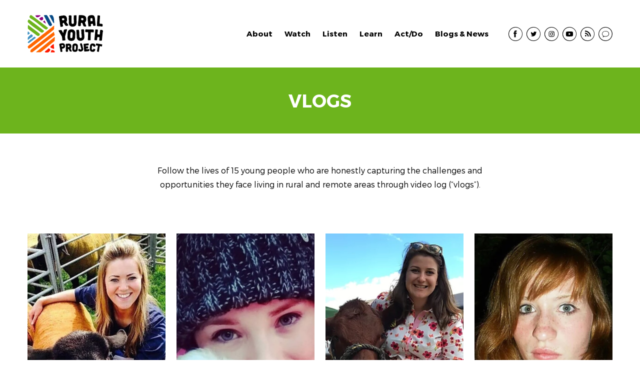

--- FILE ---
content_type: text/html; charset=UTF-8
request_url: https://www.ruralyouthproject.com/watch/vlogs
body_size: 3720
content:
<!doctype html>
<html class="no-js">
    <head>
        <meta charset="utf-8">
        <meta http-equiv="x-ua-compatible" content="ie=edge">
        				
	<title>Watch - Rural Youth Project</title>
	<meta name="description" content="" />

	<meta property="fb:app_id" content="">
	<meta property="og:url" content="https://www.ruralyouthproject.com/watch/vlogs" />
	<meta property="og:type" content="website" />
	<meta property="og:title" content="Watch - Rural Youth Project" />
	<meta property="og:image" content="" />
	<meta property="og:image:width" content="1200" />
	<meta property="og:image:height" content="630" />
	<meta property="og:description" content="" />
	<meta property="og:site_name" content="Rural Youth Project" />
	<meta property="og:locale" content="en_GB" />
	<meta property="og:locale:alternate" content="en_GB" />
	
	<meta name="twitter:card" content="summary_large_image" />
	<meta name="twitter:site" content="" />
	<meta name="twitter:url" content="https://www.ruralyouthproject.com/watch/vlogs" />
	<meta name="twitter:title" content="Watch - Rural Youth Project" />
	<meta name="twitter:description" content="" />
	<meta name="twitter:image" content="" />

	
	<link rel="home" href="https://www.ruralyouthproject.com/" />
	<link rel="canonical" href="https://www.ruralyouthproject.com/watch/vlogs">
        <meta name="viewport" content="width=device-width, initial-scale=1">
        <link rel="apple-touch-icon" sizes="180x180" href="/apple-touch-icon.png">
        <link rel="icon" type="image/png" sizes="32x32" href="/favicon-32x32.png">
        <link rel="icon" type="image/png" sizes="16x16" href="/favicon-16x16.png">
        <link rel="manifest" href="/site.webmanifest">
        <link rel="mask-icon" href="/safari-pinned-tab.svg" color="#6db41d">
        <meta name="msapplication-TileColor" content="#6db41d">
        <meta name="theme-color" content="#ffffff">
        <meta name="format-detection" content="telephone=no">
        <link rel="stylesheet" href="https://use.typekit.net/ygq3bwf.css">
                                                                        <script async src="https://www.googletagmanager.com/gtag/js?id=UA-113309162-1"></script>
        <script>
            window.dataLayer = window.dataLayer || [];
            function gtag(){dataLayer.push(arguments);}
            gtag('js', new Date());
            gtag('config', 'UA-113309162-1');
        </script>
    <link href="https://www.ruralyouthproject.com/min/4e9c00838bc121b8ca76937e521ca2e0.css?c=1661713074" rel="stylesheet" media="screen"></head>
    <body>
        <div class="wrapper">
            <header>
                <a href="#" class="open-nav">Open Nav</a>
                <div class="container">
                    <div class="header">
                        <a href="/" class="logo"><img src="/img/logo-header.svg" alt="Rural Youth Project"></a>
                        <nav>
                            <a href="#" class="close-nav">Close Nav</a>
                            <ul>
                                <li class="has-drop">
                                    <a href="/about">About</a>
                                    <ul>
                                        <li><a href="/about/our-people">Our People</a></li>
                                        <li><a href="/partners-and-collaborators">Partners</a></li>
                                        <li><a href="/photo-gallery">Photos</a></li>
                                        <li><a href="/contact">Contact</a></li>
                                    </ul>
                                </li>
                                <li class="has-drop">
                                    <a href="/watch">Watch</a>
                                    <ul>
                                        <li><a href="/watch/vlogs">vLogs</a></li>
                                    </ul>
                                </li>
                                <li><a href="/listen">Listen</a></li>
                                <li class="has-drop">
                                    <a href="/learn">Learn</a>
                                    <ul>
                                        <li><a href="/learn/case-studies">Case Studies</a></li>
                                                                                                                                                                            <li><a href="https://www.ruralyouthproject.com/learn/tread-magazine">Tread Magazine</a></li>
                                                                                            <li><a href="https://www.ruralyouthproject.com/learn/manifesto">Manifesto</a></li>
                                                                                            <li><a href="https://www.ruralyouthproject.com/learn/community-toolkit">Community Toolkit</a></li>
                                                                                            <li><a href="https://www.ruralyouthproject.com/learn/qualitative-report">Qualitative Report</a></li>
                                                                                            <li><a href="https://www.ruralyouthproject.com/learn/2018-survey-results">2018 Survey Results</a></li>
                                                                                                                        </ul>
                                </li>
                                <li class="has-drop">
                                    <a href="/act-do">Act/Do</a>
                                                                                                                <ul>
                                                                                            <li><a href="https://www.ruralyouthproject.com/act-do/rural-youth-ideas-hacks">Rural Youth Ideas Hacks</a></li>
                                                                                            <li><a href="https://www.ruralyouthproject.com/act-do/kent-and-medway-rural-youth-ideas-festival">Kent and Medway Rural Youth Ideas Hack Library</a></li>
                                                                                            <li><a href="https://www.ruralyouthproject.com/act-do/rural-youth-project-smart-village">Rural Youth Project Smart Village</a></li>
                                                                                            <li><a href="https://www.ruralyouthproject.com/act-do/change-makers-programme">Young Rural Change Makers Programme</a></li>
                                                                                            <li><a href="https://www.ruralyouthproject.com/act-do/ideas-festival">Ideas Festivals</a></li>
                                                                                            <li><a href="https://www.ruralyouthproject.com/act-do/learning-journeys">Learning Journeys</a></li>
                                                                                    </ul>
                                                                    </li>
                                <li><a href="/blogs-news">Blogs &amp; News</a></li>
                            </ul>
                        </nav>
                        <div class="social">
    <a href="http://www.facebook.com/RuralYouthProject" target="_blank"><img src="/img/facebook.svg" alt="Facebook"></a>
    <a href="http://www.twitter.com/RYP2018" target="_blank"><img src="/img/twitter.svg" alt="Twitter"></a>
    <a href="http://www.instagram.com/RYP2018" target="_blank"><img src="/img/instagram.svg" alt="Instagram"></a>
    <a href="https://www.youtube.com/channel/UCTMfrFV8iIGhVOSs-gXsL2g?view_as=subscriber" target="_blank"><img src="/img/youtube.svg" alt="YouTube"></a>
    <a href="/posts.rss"><img src="/img/rss.svg" alt="RSS"></a>
    <a href="https://forum.ruralyouthproject.com" target="_blank"><img src="/img/forum.svg" alt="Forum"></a>
</div>
                    </div>
                </div>
            </header>
                <div class="page-heading bg-green">
        <div class="container">
            <h1>Vlogs</h1>
                    </div>
    </div>
                        <div class="blocks">
                            <div class="blocks__block blocks__block--text">
    <div class="container">
        <div class="body">
            <p>Follow the lives of 15 young people who are honestly capturing the challenges and opportunities they face living in rural and remote areas through video log (“vlogs”).</p>
        </div>
    </div>
</div>
                            <div class="blocks__block blocks__block--vlogs">
    <div class="container">
                                                                <div class="vloggers">
                                            <div class="vloggers__vlogger">
                                                                                        <div class="vloggers__vlogger__image">
                                    <img src="https://www.ruralyouthproject.com/uploads/_552x552_crop_top-center_90_none/Jenny-Baillie.jpg" alt="Jenny Baillie">
                                </div>
                                                        <div class="vloggers__vlogger__text">
                                <h3>Jenny Baillie</h3>
                                <a href="https://www.ruralyouthproject.com/watch/vlogs/jenny-baillie" class="more">View Profile</a>
                            </div>
                        </div>
                                            <div class="vloggers__vlogger">
                                                                                        <div class="vloggers__vlogger__image">
                                    <img src="https://www.ruralyouthproject.com/uploads/_552x552_crop_top-center_90_none/Annabel-Baker.jpg" alt="Annabel Baker">
                                </div>
                                                        <div class="vloggers__vlogger__text">
                                <h3>Annabel Baker</h3>
                                <a href="https://www.ruralyouthproject.com/watch/vlogs/annabel-baker" class="more">View Profile</a>
                            </div>
                        </div>
                                            <div class="vloggers__vlogger">
                                                                                        <div class="vloggers__vlogger__image">
                                    <img src="https://www.ruralyouthproject.com/uploads/_552x552_crop_top-center_90_none/Alana-Black.jpg" alt="Alana Black">
                                </div>
                                                        <div class="vloggers__vlogger__text">
                                <h3>Alana Black</h3>
                                <a href="https://www.ruralyouthproject.com/watch/vlogs/alana-black" class="more">View Profile</a>
                            </div>
                        </div>
                                            <div class="vloggers__vlogger">
                                                                                        <div class="vloggers__vlogger__image">
                                    <img src="https://www.ruralyouthproject.com/uploads/_552x552_crop_top-center_90_none/Lauren-Dixon.jpg" alt="Lauren Dixon">
                                </div>
                                                        <div class="vloggers__vlogger__text">
                                <h3>Lauren Dixon</h3>
                                <a href="https://www.ruralyouthproject.com/watch/vlogs/lauren-dixon" class="more">View Profile</a>
                            </div>
                        </div>
                                            <div class="vloggers__vlogger">
                                                                                        <div class="vloggers__vlogger__image">
                                    <img src="https://www.ruralyouthproject.com/uploads/_552x552_crop_top-center_90_none/Amy-Dunnachie.jpg" alt="Amy Dunnachie">
                                </div>
                                                        <div class="vloggers__vlogger__text">
                                <h3>Amy Dunnachie</h3>
                                <a href="https://www.ruralyouthproject.com/watch/vlogs/amy-dunnachie" class="more">View Profile</a>
                            </div>
                        </div>
                                            <div class="vloggers__vlogger">
                                                                                        <div class="vloggers__vlogger__image">
                                    <img src="https://www.ruralyouthproject.com/uploads/_552x552_crop_top-center_90_none/Jakob-Eunson.jpg" alt="Jakob Eunson">
                                </div>
                                                        <div class="vloggers__vlogger__text">
                                <h3>Jakob Eunson</h3>
                                <a href="https://www.ruralyouthproject.com/watch/vlogs/jakob-eunson" class="more">View Profile</a>
                            </div>
                        </div>
                                            <div class="vloggers__vlogger">
                                                                                        <div class="vloggers__vlogger__image">
                                    <img src="https://www.ruralyouthproject.com/uploads/_552x552_crop_top-center_90_none/Muin-Gholami.jpg" alt="Muin Gholami">
                                </div>
                                                        <div class="vloggers__vlogger__text">
                                <h3>Muin Gholami</h3>
                                <a href="https://www.ruralyouthproject.com/watch/vlogs/muin-gholami" class="more">View Profile</a>
                            </div>
                        </div>
                                            <div class="vloggers__vlogger">
                                                                                        <div class="vloggers__vlogger__image">
                                    <img src="https://www.ruralyouthproject.com/uploads/_552x552_crop_top-center_90_none/Ellen-Grant.jpg" alt="Ellen Grant">
                                </div>
                                                        <div class="vloggers__vlogger__text">
                                <h3>Ellen Grant</h3>
                                <a href="https://www.ruralyouthproject.com/watch/vlogs/ellen-grant" class="more">View Profile</a>
                            </div>
                        </div>
                                            <div class="vloggers__vlogger">
                                                                                        <div class="vloggers__vlogger__image">
                                    <img src="https://www.ruralyouthproject.com/uploads/_552x552_crop_top-center_90_none/Tamzy-Hopwood.jpg" alt="Tamzy Hopwood">
                                </div>
                                                        <div class="vloggers__vlogger__text">
                                <h3>Tamzy Hopwood</h3>
                                <a href="https://www.ruralyouthproject.com/watch/vlogs/tamzy-hopwood" class="more">View Profile</a>
                            </div>
                        </div>
                                            <div class="vloggers__vlogger">
                                                                                        <div class="vloggers__vlogger__image">
                                    <img src="https://www.ruralyouthproject.com/uploads/_552x552_crop_top-center_90_none/Dirk-Jan-Kloet.jpg" alt="Dirk-Jan Kloet">
                                </div>
                                                        <div class="vloggers__vlogger__text">
                                <h3>Dirk-Jan Kloet</h3>
                                <a href="https://www.ruralyouthproject.com/watch/vlogs/dirk-jan-kloet" class="more">View Profile</a>
                            </div>
                        </div>
                                            <div class="vloggers__vlogger">
                                                                                        <div class="vloggers__vlogger__image">
                                    <img src="https://www.ruralyouthproject.com/uploads/galleries/_552x552_crop_top-center_90_none/zoe-legg.jpg" alt="Zoe Legg">
                                </div>
                                                        <div class="vloggers__vlogger__text">
                                <h3>Zoe Legg</h3>
                                <a href="https://www.ruralyouthproject.com/watch/vlogs/zoe-legg" class="more">View Profile</a>
                            </div>
                        </div>
                                            <div class="vloggers__vlogger">
                                                                                        <div class="vloggers__vlogger__image">
                                    <img src="https://www.ruralyouthproject.com/uploads/_552x552_crop_top-center_90_none/Gemma-Marie-MacKinnon.jpg" alt="Gemma Marie MacKinnon">
                                </div>
                                                        <div class="vloggers__vlogger__text">
                                <h3>Gemma Marie MacKinnon</h3>
                                <a href="https://www.ruralyouthproject.com/watch/vlogs/gemma-marie-mackinnon" class="more">View Profile</a>
                            </div>
                        </div>
                                            <div class="vloggers__vlogger">
                                                                                        <div class="vloggers__vlogger__image">
                                    <img src="https://www.ruralyouthproject.com/uploads/_552x552_crop_top-center_90_none/Sarah-Millar.jpg" alt="Sarah Millar">
                                </div>
                                                        <div class="vloggers__vlogger__text">
                                <h3>Sarah Millar</h3>
                                <a href="https://www.ruralyouthproject.com/watch/vlogs/sarah-millar" class="more">View Profile</a>
                            </div>
                        </div>
                                            <div class="vloggers__vlogger">
                                                                                        <div class="vloggers__vlogger__image">
                                    <img src="https://www.ruralyouthproject.com/uploads/_552x552_crop_top-center_90_none/Tobie-Payne.jpg" alt="Tobie Payne">
                                </div>
                                                        <div class="vloggers__vlogger__text">
                                <h3>Tobie Payne</h3>
                                <a href="https://www.ruralyouthproject.com/watch/vlogs/tobie-payne" class="more">View Profile</a>
                            </div>
                        </div>
                                            <div class="vloggers__vlogger">
                                                                                        <div class="vloggers__vlogger__image">
                                    <img src="https://www.ruralyouthproject.com/uploads/_552x552_crop_top-center_90_none/Megan-Rowland.jpg" alt="Megan Rowland">
                                </div>
                                                        <div class="vloggers__vlogger__text">
                                <h3>Megan Rowland</h3>
                                <a href="https://www.ruralyouthproject.com/watch/vlogs/megan-rowland" class="more">View Profile</a>
                            </div>
                        </div>
                                            <div class="vloggers__vlogger">
                                                                                        <div class="vloggers__vlogger__image">
                                    <img src="https://www.ruralyouthproject.com/uploads/_552x552_crop_top-center_90_none/Claire-Taylor.jpg" alt="Claire Taylor">
                                </div>
                                                        <div class="vloggers__vlogger__text">
                                <h3>Claire Taylor</h3>
                                <a href="https://www.ruralyouthproject.com/watch/vlogs/claire-taylor" class="more">View Profile</a>
                            </div>
                        </div>
                                            <div class="vloggers__vlogger">
                                                                                        <div class="vloggers__vlogger__image">
                                    <img src="https://www.ruralyouthproject.com/uploads/_552x552_crop_top-center_90_none/Rakel-Tornblom.jpg" alt="Rakel Tornblom">
                                </div>
                                                        <div class="vloggers__vlogger__text">
                                <h3>Rakel Tornblom</h3>
                                <a href="https://www.ruralyouthproject.com/watch/vlogs/rakel-tornblom" class="more">View Profile</a>
                            </div>
                        </div>
                                            <div class="vloggers__vlogger">
                                                                                        <div class="vloggers__vlogger__image">
                                    <img src="https://www.ruralyouthproject.com/uploads/_552x552_crop_top-center_90_none/Megan-Veldman.jpg" alt="Megan Veldman">
                                </div>
                                                        <div class="vloggers__vlogger__text">
                                <h3>Megan Veldman</h3>
                                <a href="https://www.ruralyouthproject.com/watch/vlogs/megan-veldman" class="more">View Profile</a>
                            </div>
                        </div>
                                            <div class="vloggers__vlogger">
                                                                                        <div class="vloggers__vlogger__image">
                                    <img src="https://www.ruralyouthproject.com/uploads/_552x552_crop_top-center_90_none/Dusty-Zamecnik.jpg" alt="Dusty Zamecnik">
                                </div>
                                                        <div class="vloggers__vlogger__text">
                                <h3>Dusty Zamecnik</h3>
                                <a href="https://www.ruralyouthproject.com/watch/vlogs/dusty-zamecnik" class="more">View Profile</a>
                            </div>
                        </div>
                                    </div>
                        </div>
</div>
                    </div>
                                                                                        <section class="whats-happening">
                        <div class="container">
                            <div class="heading">
                                <div class="social">
    <a href="http://www.facebook.com/RuralYouthProject" target="_blank"><img src="/img/facebook.svg" alt="Facebook"></a>
    <a href="http://www.twitter.com/RYP2018" target="_blank"><img src="/img/twitter.svg" alt="Twitter"></a>
    <a href="http://www.instagram.com/RYP2018" target="_blank"><img src="/img/instagram.svg" alt="Instagram"></a>
    <a href="https://www.youtube.com/channel/UCTMfrFV8iIGhVOSs-gXsL2g?view_as=subscriber" target="_blank"><img src="/img/youtube.svg" alt="YouTube"></a>
    <a href="/posts.rss"><img src="/img/rss.svg" alt="RSS"></a>
    <a href="https://forum.ruralyouthproject.com" target="_blank"><img src="/img/forum.svg" alt="Forum"></a>
</div>
                                <h2>What’s Happening</h2>
                                <div class="more">
                                    <a href="/blogs-news" class="button">Blogs &amp; News</a>
                                </div>
                            </div>
                            <div class="articles">
                                                                    <div class="articles__article">
                                                                                                                            <a href="https://www.ruralyouthproject.com/blogs-news/kent-and-medway-rural-youth-ideas-hack-open-for-applications"><img src="https://www.ruralyouthproject.com/uploads/_732x440_crop_center-center_90_none/KM-Graphic-Long.png" alt="Kent and Medway Rural Youth Ideas Hack Open for Applications"></a>
                                                                                <div class="articles__article__text">
                                            <p>7 April 2022</p>
                                            <h3><a href="https://www.ruralyouthproject.com/blogs-news/kent-and-medway-rural-youth-ideas-hack-open-for-applications">Kent and Medway Rural Youth Ideas Hack Open for Applications</a></h3>
                                            <a href="https://www.ruralyouthproject.com/blogs-news/kent-and-medway-rural-youth-ideas-hack-open-for-applications" class="read-more">Read More</a>
                                        </div>
                                    </div>
                                                                    <div class="articles__article">
                                                                                                                            <a href="https://www.ruralyouthproject.com/blogs-news/rural-youth-ideas-hack-open-for-applications"><img src="https://www.ruralyouthproject.com/uploads/_732x440_crop_center-center_90_none/Huntly-1.jpg" alt="Rural Youth Ideas Hack - open for applications"></a>
                                                                                <div class="articles__article__text">
                                            <p>16 February 2022</p>
                                            <h3><a href="https://www.ruralyouthproject.com/blogs-news/rural-youth-ideas-hack-open-for-applications">Rural Youth Ideas Hack - open for applications</a></h3>
                                            <a href="https://www.ruralyouthproject.com/blogs-news/rural-youth-ideas-hack-open-for-applications" class="read-more">Read More</a>
                                        </div>
                                    </div>
                                                                    <div class="articles__article">
                                                                                                                            <a href="https://www.ruralyouthproject.com/blogs-news/manifesto-for-scotlands-young-people-launched-today"><img src="https://www.ruralyouthproject.com/uploads/_732x440_crop_center-center_90_none/MicrosoftTeams-image-19.png" alt="Manifesto for Scotland’s young people launched today"></a>
                                                                                <div class="articles__article__text">
                                            <p>1 October 2021</p>
                                            <h3><a href="https://www.ruralyouthproject.com/blogs-news/manifesto-for-scotlands-young-people-launched-today">Manifesto for Scotland’s young people launched today</a></h3>
                                            <a href="https://www.ruralyouthproject.com/blogs-news/manifesto-for-scotlands-young-people-launched-today" class="read-more">Read More</a>
                                        </div>
                                    </div>
                                                            </div>
                        </div>
                    </section>
                                        <footer>
                <div class="container">
                    <div class="footer">
                        <div class="footer__main mh-1">
                            <div class="footer__main__logo">
                                <img src="/img/logo-footer.svg" alt="Rural Youth Project">
                            </div>
                            <div class="footer__main__text">
                                <div>
                                    <ul>
                                        <li><a href="/about">About</a></li>
                                        <li><a href="/photo-gallery">Photos</a></li>
                                        <li><a href="/watch/vlogs">Vlogs</a></li>
                                        <li><a href="/blogs-news">Blogs &amp; News</a></li>
                                    </ul>
                                    <ul>
                                        <li><a href="/learn/case-studies">Case Studies</a></li>
                                        <li><a href="/listen">Listen</a></li>
                                        <li><a href="/act-do">Act/Do</a></li>
                                        <li><a href="/learn">Learn</a></li>
                                        <li><a href="/contact">Contact</a></li>
                                    </ul>
                                    <ul>
                                        <li><a href="http://www.facebook.com/RuralYouthProject" target="_blank">Facebook</a></li>
                                        <li><a href="http://www.twitter.com/RYP2018" target="_blank">Twitter</a></li>
                                        <li><a href="http://www.instagram.com/RYP2018" target="_blank">Instagram</a></li>
                                        <li><a href="https://www.youtube.com/channel/UCTMfrFV8iIGhVOSs-gXsL2g?view_as=subscriber" target="_blank">YouTube</a></li>
                                    </ul>
                                </div>
                                <div>
                                    The Rural Youth Project was initiated by, and will be managed by:<br><strong>Jane Craigie </strong> &amp; <strong>Rebecca Dawes</strong><br>
                                    <a href="mailto:hello@ruralyouthproject.com">hello@ruralyouthproject.com</a>
                                </div>
                            </div>
                        </div>
                        <div class="footer__newsletter mh-1">
                            <h3>Sign up for our newsletter</h3>
                            <a href="https://ruralyouthproject.us20.list-manage.com/subscribe?u=7967ad4b8ffecb0d40ff7c957&id=64fcc254f4" target="_blank">Sign Up Now</a>
                        </div>
                    </div>
                </div>
            </footer>
            <div class="container">
                <div class="bottom">
                    <div class="bottom__legal">
                        Copyright &copy; 2026. Rural Youth Project. All Rights Reserved.<br>
                        Registered in Scotland No. SC623598
                    </div>
                    <div class="bottom__logos">
                        <img src="/img/logos.png" alt="Partners">
                    </div>
                    <div class="bottom__links">
                        <a href="/privacy-policy">Privacy Policy</a>
                    </div>
                </div>
            </div>
        </div>
        <script src="https://ajax.googleapis.com/ajax/libs/jquery/3.4.1/jquery.min.js"></script>
                                                            <script src="https://www.ruralyouthproject.com/min/ec7818ba7c2bfc3a1eadc4d4bf01c345.js?c=1596119364"></script></body>
</html>


--- FILE ---
content_type: text/css
request_url: https://www.ruralyouthproject.com/min/4e9c00838bc121b8ca76937e521ca2e0.css?c=1661713074
body_size: 7011
content:
/*! normalize.css v3.0.3 | MIT License | github.com/necolas/normalize.css */
 html{font-family:sans-serif;-ms-text-size-adjust:100%;-webkit-text-size-adjust:100%}body{margin:0}article,aside,details,figcaption,figure,footer,header,hgroup,main,menu,nav,section,summary{display:block}audio,canvas,progress,video{display:inline-block;vertical-align:baseline}audio:not([controls]){display:none;height:0}[hidden],template{display:none}a{background-color:transparent}a:active,a:hover{outline:0}abbr[title]{border-bottom:1px dotted}b,strong{font-weight:700}dfn{font-style:italic}h1{font-size:2em;margin:.67em 0}mark{background:#ff0;color:#000}small{font-size:80%}sub,sup{font-size:75%;line-height:0;position:relative;vertical-align:baseline}sup{top:-.5em}sub{bottom:-.25em}img{border:0}svg:not(:root){overflow:hidden}figure{margin:1em 40px}hr{box-sizing:content-box;height:0}pre{overflow:auto}code,kbd,pre,samp{font-family:monospace,monospace;font-size:1em}button,input,optgroup,select,textarea{color:inherit;font:inherit;margin:0}button{overflow:visible}button,select{text-transform:none}button,html input[type="button"],input[type="reset"],input[type="submit"]{-webkit-appearance:button;cursor:pointer}button[disabled],html input[disabled]{cursor:default}button::-moz-focus-inner,input::-moz-focus-inner{border:0;padding:0}input{line-height:normal}input[type="checkbox"],input[type="radio"]{box-sizing:border-box;padding:0}input[type="number"]::-webkit-inner-spin-button,input[type="number"]::-webkit-outer-spin-button{height:auto}input[type="search"]{-webkit-appearance:textfield;box-sizing:content-box}input[type="search"]::-webkit-search-cancel-button,input[type="search"]::-webkit-search-decoration{-webkit-appearance:none}fieldset{border:1px solid silver;margin:0 2px;padding:.35em .625em .75em}legend{border:0;padding:0}textarea{overflow:auto}optgroup{font-weight:700}table{border-collapse:collapse;border-spacing:0}td,th{padding:0}.slick-slider{position:relative;display:block;box-sizing:border-box;-webkit-user-select:none;-moz-user-select:none;-ms-user-select:none;user-select:none;-webkit-touch-callout:none;-khtml-user-select:none;-ms-touch-action:pan-y;touch-action:pan-y;-webkit-tap-highlight-color:transparent}.slick-list{position:relative;display:block;overflow:hidden;margin:0;padding:0}.slick-list:focus{outline:none}.slick-list.dragging{cursor:pointer;cursor:hand}.slick-slider .slick-track,.slick-slider .slick-list{-webkit-transform:translate3d(0,0,0);-moz-transform:translate3d(0,0,0);-ms-transform:translate3d(0,0,0);-o-transform:translate3d(0,0,0);transform:translate3d(0,0,0)}.slick-track{position:relative;top:0;left:0;display:block;margin-left:auto;margin-right:auto}.slick-track:before,.slick-track:after{display:table;content:''}.slick-track:after{clear:both}.slick-loading .slick-track{visibility:hidden}.slick-slide{display:none;float:left;height:100%;min-height:1px}[dir='rtl'] .slick-slide{float:right}.slick-slide img{display:block}.slick-slide.slick-loading img{display:none}.slick-slide.dragging img{pointer-events:none}.slick-initialized .slick-slide{display:block}.slick-loading .slick-slide{visibility:hidden}.slick-vertical .slick-slide{display:block;height:auto;border:1px solid transparent}.slick-arrow.slick-hidden{display:none}/*!
Pure v1.0.0
Copyright 2013 Yahoo!
Licensed under the BSD License.
https://github.com/yahoo/pure/blob/master/LICENSE.md
*/
.pure-form input[type=text],.pure-form input[type=number],.pure-form input[type=search],.pure-form input[type=tel],.pure-form input[type=color],.pure-form input[type=password],.pure-form input[type=email],.pure-form input[type=url],.pure-form input[type=date],.pure-form input[type=month],.pure-form input[type=time],.pure-form input[type=datetime],.pure-form input[type=datetime-local],.pure-form input[type=week],.pure-form select,.pure-form textarea{padding:.5em .6em;display:inline-block;border:1px solid #ccc;box-shadow:inset 0 1px 3px #ddd;border-radius:4px;vertical-align:middle;box-sizing:border-box}.pure-form input:not([type]){padding:.5em .6em;display:inline-block;border:1px solid #ccc;box-shadow:inset 0 1px 3px #ddd;border-radius:4px;box-sizing:border-box}.pure-form input[type=color]{padding:.2em .5em}.pure-form input:not([type]):focus,.pure-form input[type=text]:focus,.pure-form input[type=number]:focus,.pure-form input[type=search]:focus,.pure-form input[type=tel]:focus,.pure-form input[type=color]:focus,.pure-form input[type=password]:focus,.pure-form input[type=email]:focus,.pure-form input[type=url]:focus,.pure-form input[type=date]:focus,.pure-form input[type=month]:focus,.pure-form input[type=time]:focus,.pure-form input[type=datetime]:focus,.pure-form input[type=datetime-local]:focus,.pure-form input[type=week]:focus,.pure-form select:focus,.pure-form textarea:focus{outline:0;border-color:#129FEA}.pure-form input[type=file]:focus,.pure-form input[type=radio]:focus,.pure-form input[type=checkbox]:focus{outline:#129FEA auto 1px}.pure-form .pure-checkbox,.pure-form .pure-radio{margin:.5em 0;display:block}.pure-form input:not([type])[disabled],.pure-form input[type=text][disabled],.pure-form input[type=number][disabled],.pure-form input[type=search][disabled],.pure-form input[type=tel][disabled],.pure-form input[type=color][disabled],.pure-form input[type=password][disabled],.pure-form input[type=email][disabled],.pure-form input[type=url][disabled],.pure-form input[type=date][disabled],.pure-form input[type=month][disabled],.pure-form input[type=time][disabled],.pure-form input[type=datetime][disabled],.pure-form input[type=datetime-local][disabled],.pure-form input[type=week][disabled],.pure-form select[disabled],.pure-form textarea[disabled]{cursor:not-allowed;background-color:#eaeded;color:#cad2d3}.pure-form input[readonly],.pure-form select[readonly],.pure-form textarea[readonly]{background-color:#eee;color:#777;border-color:#ccc}.pure-form input:focus:invalid,.pure-form select:focus:invalid,.pure-form textarea:focus:invalid{color:#b94a48;border-color:#e9322d}.pure-form input[type=file]:focus:invalid:focus,.pure-form input[type=radio]:focus:invalid:focus,.pure-form input[type=checkbox]:focus:invalid:focus{outline-color:#e9322d}.pure-form select{height:2.25em;border:1px solid #ccc;background-color:#fff}.pure-form select[multiple]{height:auto}.pure-form label{margin:.5em 0 .2em}.pure-form fieldset{margin:0;padding:.35em 0 .75em;border:0}.pure-form legend{display:block;width:100%;padding:.3em 0;margin-bottom:.3em;color:#333;border-bottom:1px solid #e5e5e5}.pure-form-stacked input:not([type]),.pure-form-stacked input[type=text],.pure-form-stacked input[type=number],.pure-form-stacked input[type=search],.pure-form-stacked input[type=tel],.pure-form-stacked input[type=color],.pure-form-stacked input[type=file],.pure-form-stacked input[type=password],.pure-form-stacked input[type=email],.pure-form-stacked input[type=url],.pure-form-stacked input[type=date],.pure-form-stacked input[type=month],.pure-form-stacked input[type=time],.pure-form-stacked input[type=datetime],.pure-form-stacked input[type=datetime-local],.pure-form-stacked input[type=week],.pure-form-stacked label,.pure-form-stacked select,.pure-form-stacked textarea{display:block;margin:.25em 0}.pure-form-aligned .pure-help-inline,.pure-form-aligned input,.pure-form-aligned select,.pure-form-aligned textarea,.pure-form-message-inline{display:inline-block;vertical-align:middle}.pure-form-aligned textarea{vertical-align:top}.pure-form-aligned .pure-control-group{margin-bottom:.5em}.pure-form-aligned .pure-control-group label{text-align:right;display:inline-block;vertical-align:middle;width:10em;margin:0 1em 0 0}.pure-form-aligned .pure-controls{margin:1.5em 0 0 11em}.pure-form .pure-input-rounded,.pure-form input.pure-input-rounded{border-radius:2em;padding:.5em 1em}.pure-form .pure-group fieldset{margin-bottom:10px}.pure-form .pure-group input,.pure-form .pure-group textarea{display:block;padding:10px;margin:0 0 -1px;border-radius:0;position:relative;top:-1px}.pure-form .pure-group input:focus,.pure-form .pure-group textarea:focus{z-index:3}.pure-form .pure-group input:first-child,.pure-form .pure-group textarea:first-child{top:1px;border-radius:4px 4px 0 0;margin:0}.pure-form .pure-group input:first-child:last-child,.pure-form .pure-group textarea:first-child:last-child{top:1px;border-radius:4px;margin:0}.pure-form .pure-group input:last-child,.pure-form .pure-group textarea:last-child{top:-2px;border-radius:0 0 4px 4px;margin:0}.pure-form .pure-group button{margin:.35em 0}.pure-form .pure-input-1{width:100%}.pure-form .pure-input-3-4{width:75%}.pure-form .pure-input-2-3{width:66%}.pure-form .pure-input-1-2{width:50%}.pure-form .pure-input-1-3{width:33%}.pure-form .pure-input-1-4{width:25%}.pure-form .pure-help-inline,.pure-form-message-inline{display:inline-block;padding-left:.3em;color:#666;vertical-align:middle;font-size:.875em}.pure-form-message{display:block;color:#666;font-size:.875em}@media only screen and (max-width :480px){.pure-form button[type=submit]{margin:.7em 0 0}.pure-form input:not([type]),.pure-form input[type=text],.pure-form input[type=number],.pure-form input[type=search],.pure-form input[type=tel],.pure-form input[type=color],.pure-form input[type=password],.pure-form input[type=email],.pure-form input[type=url],.pure-form input[type=date],.pure-form input[type=month],.pure-form input[type=time],.pure-form input[type=datetime],.pure-form input[type=datetime-local],.pure-form input[type=week],.pure-form label{margin-bottom:.3em;display:block}.pure-group input:not([type]),.pure-group input[type=text],.pure-group input[type=number],.pure-group input[type=search],.pure-group input[type=tel],.pure-group input[type=color],.pure-group input[type=password],.pure-group input[type=email],.pure-group input[type=url],.pure-group input[type=date],.pure-group input[type=month],.pure-group input[type=time],.pure-group input[type=datetime],.pure-group input[type=datetime-local],.pure-group input[type=week]{margin-bottom:0}.pure-form-aligned .pure-control-group label{margin-bottom:.3em;text-align:left;display:block;width:100%}.pure-form-aligned .pure-controls{margin:1.5em 0 0}.pure-form .pure-help-inline,.pure-form-message,.pure-form-message-inline{display:block;font-size:.75em;padding:.2em 0 .8em}}@font-face{font-family:'Montserrat';src:url(/fonts/Montserrat-Light.woff2) format('woff2'),url(/fonts/Montserrat-Light.woff) format('woff');font-weight:300;font-style:normal}@font-face{font-family:'Montserrat';src:url(/fonts/Montserrat-Regular.woff2) format('woff2'),url(/fonts/Montserrat-Regular.woff) format('woff');font-weight:400;font-style:normal}@font-face{font-family:'Montserrat';src:url(/fonts/Montserrat-Bold.woff2) format('woff2'),url(/fonts/Montserrat-Bold.woff) format('woff');font-weight:700;font-style:normal}/*! responsive-nav.js 1.0.39 by @viljamis */
 .nav-collapse ul{margin:0;padding:0;width:100%;display:block;list-style:none}.nav-collapse li{width:100%;display:block}.js .nav-collapse{clip:rect(0 0 0 0);max-height:0;position:absolute;display:block;overflow:hidden;zoom:1}.nav-collapse.opened{max-height:9999px}.nav-toggle{-webkit-tap-highlight-color:rgba(0,0,0,0);-webkit-touch-callout:none;-webkit-user-select:none;-moz-user-select:none;-ms-user-select:none;-o-user-select:none;user-select:none}@media screen and (min-width:40em){.js .nav-collapse{position:relative}.js .nav-collapse.closed{max-height:none}.nav-toggle{display:none}}/*! Lity - v2.4.0 - 2019-08-10
* http://sorgalla.com/lity/
* Copyright (c) 2015-2019 Jan Sorgalla; Licensed MIT */
.lity{z-index:9990;position:fixed;top:0;right:0;bottom:0;left:0;white-space:nowrap;background:#0b0b0b;background:rgba(0,0,0,.9);outline:none!important;opacity:0;-webkit-transition:opacity 0.3s ease;-o-transition:opacity 0.3s ease;transition:opacity 0.3s ease}.lity.lity-opened{opacity:1}.lity.lity-closed{opacity:0}.lity *{-webkit-box-sizing:border-box;-moz-box-sizing:border-box;box-sizing:border-box}.lity-wrap{z-index:9990;position:fixed;top:0;right:0;bottom:0;left:0;text-align:center;outline:none!important}.lity-wrap:before{content:'';display:inline-block;height:100%;vertical-align:middle;margin-right:-.25em}.lity-loader{z-index:9991;color:#fff;position:absolute;top:50%;margin-top:-.8em;width:100%;text-align:center;font-size:14px;font-family:Arial,Helvetica,sans-serif;opacity:0;-webkit-transition:opacity 0.3s ease;-o-transition:opacity 0.3s ease;transition:opacity 0.3s ease}.lity-loading .lity-loader{opacity:1}.lity-container{z-index:9992;position:relative;text-align:left;vertical-align:middle;display:inline-block;white-space:normal;max-width:100%;max-height:100%;outline:none!important}.lity-content{z-index:9993;width:100%;-webkit-transform:scale(1);-ms-transform:scale(1);-o-transform:scale(1);transform:scale(1);-webkit-transition:-webkit-transform 0.3s ease;transition:-webkit-transform 0.3s ease;-o-transition:-o-transform 0.3s ease;transition:transform 0.3s ease;transition:transform 0.3s ease,-webkit-transform 0.3s ease,-o-transform 0.3s ease}.lity-loading .lity-content,.lity-closed .lity-content{-webkit-transform:scale(.8);-ms-transform:scale(.8);-o-transform:scale(.8);transform:scale(.8)}.lity-content:after{content:'';position:absolute;left:0;top:0;bottom:0;display:block;right:0;width:auto;height:auto;z-index:-1;-webkit-box-shadow:0 0 8px rgba(0,0,0,.6);box-shadow:0 0 8px rgba(0,0,0,.6)}.lity-close{z-index:9994;width:35px;height:35px;position:fixed;right:0;top:0;-webkit-appearance:none;cursor:pointer;text-decoration:none;text-align:center;padding:0;color:#fff;font-style:normal;font-size:35px;font-family:Arial,Baskerville,monospace;line-height:35px;text-shadow:0 1px 2px rgba(0,0,0,.6);border:0;background:none;outline:none;-webkit-box-shadow:none;box-shadow:none}.lity-close::-moz-focus-inner{border:0;padding:0}.lity-close:hover,.lity-close:focus,.lity-close:active,.lity-close:visited{text-decoration:none;text-align:center;padding:0;color:#fff;font-style:normal;font-size:35px;font-family:Arial,Baskerville,monospace;line-height:35px;text-shadow:0 1px 2px rgba(0,0,0,.6);border:0;background:none;outline:none;-webkit-box-shadow:none;box-shadow:none}.lity-close:active{top:1px}.lity-image img{max-width:100%;display:block;line-height:0;border:0}.lity-iframe .lity-container,.lity-youtube .lity-container,.lity-vimeo .lity-container,.lity-facebookvideo .lity-container,.lity-googlemaps .lity-container{width:100%;max-width:964px}.lity-iframe-container{width:100%;height:0;padding-top:56.25%;overflow:auto;pointer-events:auto;-webkit-transform:translateZ(0);transform:translateZ(0);-webkit-overflow-scrolling:touch}.lity-iframe-container iframe{position:absolute;display:block;top:0;left:0;width:100%;height:100%;-webkit-box-shadow:0 0 8px rgba(0,0,0,.6);box-shadow:0 0 8px rgba(0,0,0,.6);background:#000}.lity-hide{display:none}/*! HTML5 Boilerplate v5.1.0 | MIT License | https://html5boilerplate.com/ */
 html{color:#575757;font-size:16px;line-height:1}::-moz-selection{background:#007ebd;color:#aee2fa;text-shadow:none}::selection{background:#007ebd;color:#aee2fa;text-shadow:none}hr{display:block;height:1px;border:0;border-top:1px solid #ccc;margin:1em 0;padding:0}audio,canvas,iframe,img,svg,video{vertical-align:middle}fieldset{border:0;margin:0;padding:0}textarea{resize:vertical}*,*:before,*:after{-webkit-box-sizing:border-box;box-sizing:border-box}html{color:#000}a{text-decoration:none;color:#4ba82e}img{display:block;max-width:100%}ul{list-style:none}body,input,textarea{font-family:'Montserrat',sans-serif;font-weight:300;font-style:normal}em{font-style:normal;font-weight:300}a{color:#000}strong{font-weight:700}ul,li,p,h1,h2,h3,h4,h5,h6{margin:0;padding:0;line-height:1;font-weight:300}h1,h2,h3,h4,h5,h6{font-weight:700}ul{list-style:none}.pure-form input[type="text"],.pure-form input[type="password"],.pure-form input[type="email"],.pure-form input[type="url"],.pure-form input[type="date"],.pure-form input[type="month"],.pure-form input[type="time"],.pure-form input[type="datetime"],.pure-form input[type="datetime-local"],.pure-form input[type="week"],.pure-form input[type="number"],.pure-form input[type="search"],.pure-form input[type="tel"],.pure-form input[type="color"],.pure-form select,.pure-form textarea{padding:0 14px;font-size:16px;height:44px;display:block;-webkit-box-shadow:none;box-shadow:none;border-radius:4px;width:100%;vertical-align:middle;background-color:transparent;border:1px solid #ccc;background-color:#fff}.pure-form textarea{padding:14px}.pure-form label{font-size:.875rem;display:block;margin-bottom:12px;text-align:left}.pure-form label.required:after{content:' *'}.pure-form .notifications{margin-bottom:20px;font-size:18px}.pure-form .error-message{color:#F5A800}.pure-form .success-message{color:#94c11f}.pure-form textarea{height:180px}.pure-form button{border:0;background-color:#6DB41E;font-size:1rem;color:#fff;padding:16px 24px;border-radius:10px;font-weight:700}.pure-form .field{margin-bottom:20px}::-webkit-input-placeholder{color:#999}::-moz-placeholder{color:#999}:-ms-input-placeholder{color:#999}:-moz-placeholder{color:#999}.container{max-width:1210px;padding:0 20px;margin:0 auto}.container:before,.container:after{content:"";display:table;clear:both}.buttons{display:flex;justify-content:flex-start;align-items:flex-start}.buttons a{display:block;margin-right:16px}.buttons a:last-of-type{margin-right:0}.open-nav,.close-nav{display:none}.header{padding:30px 0;display:flex;justify-content:flex-end;align-items:center}.header .logo{display:block;margin-right:auto}.header nav{margin-right:40px}.header nav ul{display:flex;justify-content:space-between;align-items:flex-start}.header nav ul li{display:block;margin-right:24px;position:relative;padding:16px 0}.header nav ul li:last-of-type{margin-right:0}.header nav ul li a{display:block;font-size:.9375rem;font-weight:700;color:#000}.header nav ul ul{display:none;position:absolute;top:48px;left:-16px;width:220px;padding:12px;background-color:#79b93e}.header nav ul ul li{padding:0;margin-right:0}.header nav ul ul li a{color:#fff;font-size:.875rem;line-height:1.5;border-bottom:1px solid rgba(255,255,255,.5);padding-bottom:8px;margin-bottom:8px}.header nav ul ul li:last-of-type a{border-bottom:0;padding-bottom:0;margin-bottom:0}.header nav ul li.has-drop:hover ul{display:block}.social{display:flex;justify-content:space-between;align-items:flex-start}.social a{display:block;margin-right:8px}.social a:last-of-type{margin-right:0}.social a img{width:28px;height:28px}.banner{background-position:center top;background-repeat:no-repeat;background-image:url(/img/banner-home.jpg);background-size:cover;min-height:600px}.promo{display:flex;justify-content:space-between;align-items:flex-start}.promo__media,.promo__summary{min-height:380px;width:50%}.promo__media{display:flex;justify-content:center;align-items:center;background-position:center center;background-repeat:no-repeat;background-image:url(/img/think-different.jpg);background-size:cover}.promo__media img{opacity:.75}.promo__media a:hover img{opacity:1}.promo__summary{background-position:center center;background-repeat:no-repeat;background-image:url(/img/bg-1.png);background-size:cover;padding:60px}.promo__summary--green{background-color:#6db41d}.promo__summary--purple{background-color:#8d027e}.promo__summary--blue{background-color:#4393c3}.promo__summary--navy{background-color:#084b86}.promo__summary--orange{background-color:#f60}.promo__summary--red{background-color:#ff1900}.promo__summary h3{color:#fff;font-size:2.25rem;margin-bottom:20px}.promo__summary p{font-size:.875rem;color:#fff;line-height:2;margin-bottom:24px}.promo-slider{margin-top:-190px}section{padding:48px 0}section.whats-happening{background-color:#f2f0ec;background-position:center center;background-repeat:repeat;background-image:url(/img/bg-1.png);background-size:600px auto;padding:48px 0 12px}section h1{text-align:center;font-size:2.25rem;margin-bottom:36px}section h2{text-align:center;font-size:2.25rem;margin-bottom:48px}.home-blocks{display:flex;justify-content:space-between;align-items:flex-start}.home-blocks__block{width:31.28205128205128%}.home-blocks__block__text{padding:20px 16px;text-align:center}.home-blocks__block__text--blue{background-color:#0069a0}.home-blocks__block__text--green{background-color:#79b93e}.home-blocks__block__text--purple{background-color:#a01e82}.home-blocks__block__text h3{font-size:2.25rem;margin-bottom:16px;color:#fff}.home-blocks__block__text h3 span{padding-left:38px;background-position:left 9px;background-repeat:no-repeat}.home-blocks__block__text h3.icon-watch span{background-image:url(/img/icon-watch.svg)}.home-blocks__block__text h3.icon-listen span{background-image:url(/img/icon-listen.svg)}.home-blocks__block__text h3.icon-learn span{background-image:url(/img/icon-learn.svg)}.home-blocks__block__text p{font-size:.875rem;color:#fff;line-height:2;margin-bottom:20px}.promo__summary .more,.home-blocks__block__text .more{display:inline-block;border-bottom:1px solid #fff;font-weight:700;color:#fff;font-size:.875rem;padding:2px 28px 10px 0;background-position:right 2px top;background-repeat:no-repeat;background-image:url(/img/more-white.svg)}section .heading{display:flex;justify-content:center;align-items:center}section.whats-happening .heading{margin-bottom:48px}section.whats-happening .heading h2{min-width:31.28205128205128%;text-align:center;margin-bottom:0}section.whats-happening .social{min-width:31.28205128205128%;justify-content:flex-start;margin-right:auto}section.whats-happening .more{min-width:31.28205128205128%;margin-left:auto;display:flex;justify-content:flex-end;align-items:flex-start}section.whats-happening .more a{display:inline-block;font-weight:700;color:#000;font-size:.875rem;padding:2px 28px 10px 0;background-position:right 2px top;background-repeat:no-repeat;background-image:url(/img/more-black.svg)}.articles:before,.articles:after{content:"";display:table;clear:both}.articles__article{float:left;width:31.28205128205128%;margin:0 3.076923076923077% 36px 0}.articles__article:nth-of-type(3n+3){margin-right:0}.articles__article__text{background-color:#fff;padding:24px}.articles__article__text p{font-weight:700;font-size:.875rem;margin-bottom:16px}.articles__article__text h3{font-size:.875rem;font-weight:300;line-height:1.75;margin-bottom:24px}.articles--caseStudy .articles__article__text h3{font-size:1.125rem;margin-bottom:12px;font-weight:700}.articles--caseStudy .articles__article__text p{font-weight:300;line-height:1.5}.articles__article__text .read-more{display:inline-block;background-color:#000;color:#fff;padding:12px 20px;font-weight:700}.page-heading{padding:48px 0;margin-bottom:60px}.page-heading.no-margin{margin-bottom:0}.page-heading h1{color:#fff;font-size:2.25rem;text-transform:uppercase;text-align:center;line-height:1}.page-heading h3{font-size:1.125rem;text-align:center;margin-top:12px}.page-heading h3 a{color:#fff}.post-image{max-width:634px;margin:0 auto 40px;border:1px solid #eee;padding:16px}.bg-green{background-color:#6db41d}.bg-purple{background-color:#8d027e}.bg-blue{background-color:#4393c3}.bg-navy{background-color:#084b86}.bg-orange{background-color:#f60}.bg-red{background-color:#ff1900}.blocks__block{margin-bottom:60px}.blocks__block--text,.blocks__block--form{max-width:780px;margin:0 auto 60px;text-align:center}.blocks__block--soundcloud,.blocks__block--gallery,.blocks__block--youtube{max-width:1000px;margin:0 auto 60px;text-align:center}.soundcloud{margin-bottom:20px}.body h2{font-size:1.75rem;line-height:1.25;margin-bottom:28px}.body h3{font-size:1.25rem;line-height:1.5;margin-bottom:20px}.body h4{font-size:1.125rem;line-height:1.5;margin-bottom:20px;color:#999}.body p{font-size:1rem;line-height:1.75;margin-bottom:24px}.body p .body-button{display:inline-block;background-color:#6db41d;padding:8px 12px;border-radius:4px;color:#fff;font-weight:700;margin-right:20px}.body p .body-button a{color:#fff;text-decoration:none}.body-button:last-of-type{margin-right:0}.body ul,.body ol{list-style-position:inside;margin-bottom:24px}.body li{font-size:1rem;line-height:1.75}.body p a{color:#084b86;text-decoration:underline;text-decoration-color:#4393c3}.gallery:before,.gallery:after{content:"";display:table;clear:both}.gallery__image{float:left;width:23.4375%;margin:0 2.083333333333333% 20px 0}.gallery__image:nth-of-type(4n+4){margin-right:0}.gallery__image img{margin-bottom:8px}.gallery__image a.download{font-size:.75rem;font-weight:400}footer{background-image:linear-gradient(to right,#fff 0,#fff 50%,#000 50%,#000 100%)}.footer{display:flex;justify-content:space-between;align-items:flex-start}.footer__main{width:65.8119658119658%;background-color:#fff;padding:80px 80px 80px 0;display:flex;justify-content:space-between;align-items:flex-start}.footer__main__logo{margin-right:80px}.footer__main__text div:first-of-type{display:flex;justify-content:flex-start;align-items:flex-start;padding-bottom:32px;border-bottom:1px solid #222;margin-bottom:32px}.footer__main__text ul{margin-right:40px}.footer__main__text ul:last-of-type{margin-right:0}.footer__main__text ul li{font-size:.9375rem;line-height:1.75}.footer__main__text ul:last-of-type li a{color:rgba(0,0,0,.5);transition:all 0.3s}.footer__main__text ul:last-of-type li a:hover{color:rgba(0,0,0,1)}.footer__main__text div:last-of-type{font-size:.875rem;color:rgba(0,0,0,.5);line-height:1.75}.footer__main__text div:last-of-type strong{font-weight:300;color:#000}.footer__newsletter{width:34.18803418803419%;background-color:#000;padding:80px 0 80px 80px}.footer__newsletter h3{font-size:2.25rem;line-height:1.25;margin-bottom:28px;color:#fff}.footer__newsletter a{display:inline-block;background-color:#fff;font-size:1.25rem;font-weight:700;padding:16px 24px}.bottom{display:flex;justify-content:space-between;align-items:center;padding:24px 0}.bottom__legal,.bottom__links{font-size:.75rem;color:rgba(65,69,60,.5);line-height:1.75}.bottom__logos img{height:36px}.bottom__links{display:flex;justify-content:space-between;align-items:flex-start}.bottom__links a{display:block;margin-right:12px;color:rgba(65,69,60,.5);text-decoration:underline;transition:all 0.3s}.bottom__links a:last-of-type{margin-right:0}.bottom__links a:hover{color:rgba(65,69,60,1)}.videos:before,.videos:after{content:"";display:table;clear:both}.videos__video{float:left;display:block;width:31.25%;margin:0 3.125% 30px 0}.videos__video__image{position:relative}.videos__video:nth-of-type(3n+3){margin-right:0}.videos__video img{margin-bottom:12px}.videos__video h3{font-size:1rem;line-height:1.5;text-align:left;margin-bottom:12px}.videos__video p{font-size:.875rem;line-height:1.5}.play-button{position:absolute;top:50%;left:50%;width:32px;height:32px;margin-top:-16px;margin-left:-16px;opacity:.75}.videos__video:hover .play-button{opacity:1}.blocks__block__thumbnail{max-width:280px;margin:0 auto 20px}.blocks__block__thumbnail img{padding:16px;border:1px solid #ccc}.vloggers:before,.vloggers:after{content:"";display:table;clear:both}.vloggers__vlogger{float:left;width:23.5897435897%;margin:0 1.8803418803% 36px 0}.vloggers__vlogger:nth-of-type(4n+4){margin-right:0}.vloggers__vlogger__text{padding:20px 16px;text-align:center;background-color:#6db41d}.vloggers__vlogger__text h3{font-size:1.5rem;margin-bottom:20px;color:#fff}.home-blocks__block__text p{font-size:.875rem;color:#fff;line-height:2;margin-bottom:20px}.vloggers__vlogger__text .more{display:inline-block;border-bottom:1px solid #fff;font-weight:700;color:#fff;font-size:.875rem;padding:2px 28px 10px 0;background-position:right 2px top;background-repeat:no-repeat;background-image:url(/img/more-white.svg)}.vlogger__heading{text-align:center;margin-bottom:40px}.vlogger__details{padding:20px;font-size:.875rem;text-align:center;background-color:#f60;margin-bottom:40px;color:#fff;line-height:1.75}.vlogger__details span{padding-right:12px}.vlogger__profile{display:flex;justify-content:space-between;align-items:flex-start}.vlogger__profile__aside{width:23.5897435897%}.vlogger__profile__main{width:72.9914529915%}.staff:before,.staff:after{content:"";display:table;clear:both}.staff__person{float:left;width:31.28205128205128%;margin:0 3.076923076923077% 36px 0}.staff__person:nth-of-type(3n+3){margin-right:0}.staff__person__text{padding:20px 16px;text-align:center;background-color:#6db41d}.staff__person__text h3{font-size:1.5rem;margin-bottom:20px;color:#fff}.staff__person__text .more{display:inline-block;border-bottom:1px solid #fff;font-weight:700;color:#fff;font-size:.875rem;padding:2px 28px 10px 0;background-position:right 2px top;background-repeat:no-repeat;background-image:url(/img/more-white.svg)}.tags{margin-bottom:12px;display:flex;justify-content:flex-start;align-items:flex-start;flex-wrap:wrap}.tags li{display:block;margin:0 8px 8px 0}.tags li:last-of-type{margin-right:0}.tags li a{display:block;background-color:#6db41d;color:#fff;font-size:.75rem;padding:4px 8px 6px;text-transform:uppercase;font-weight:400}.watchCategories{margin-bottom:48px}.watchCategories__body{display:flex;flex-direction:column;align-items:center}.watchCategories__list{display:grid;grid-template-columns:repeat(4,1fr);grid-gap:20px}.watchCategories__list a{display:block;color:#084b86;text-decoration:underline;text-decoration-color:#4393c3;text-align:center}.hidden{display:none!important}.visuallyhidden{border:0;clip:rect(0 0 0 0);height:1px;margin:-1px;overflow:hidden;padding:0;position:absolute;width:1px}.visuallyhidden.focusable:active,.visuallyhidden.focusable:focus{clip:auto;height:auto;margin:0;overflow:visible;position:static;width:auto}.invisible{visibility:hidden}.clearfix:before,.clearfix:after{content:" ";display:table}.clearfix:after{clear:both}@media print{*,*:before,*:after{background:transparent!important;color:#000!important;-webkit-box-shadow:none!important;box-shadow:none!important;text-shadow:none!important}a,a:visited{text-decoration:underline}a[href]:after{content:" (" attr(href) ")"}abbr[title]:after{content:" (" attr(title) ")"}a[href^="#"]:after,a[href^="javascript:"]:after{content:""}pre,blockquote{border:1px solid #999;page-break-inside:avoid}thead{display:table-header-group}tr,img{page-break-inside:avoid}img{max-width:100%!important}p,h2,h3{orphans:3;widows:3}h2,h3{page-break-after:avoid}}@media (max-width:1300px){.footer__main__logo{margin-right:40px}}@media (max-width:1200px){.footer__main{padding:40px 40px 40px 0}.footer__newsletter{padding:40px 0 40px 40px}}@media (max-width:1100px){.footer__main__logo{max-width:100px}.buttons{flex-direction:column;justify-content:flex-start;align-items:flex-start}.buttons a{margin:0 0 16px}.buttons a:last-of-type{margin:0}.promo__summary h3,section h1,section h2,.home-blocks__block__text h3,.page-heading h1,.footer__newsletter h3{font-size:1.75rem}.home-blocks__block__text h3 span{background-position:left 4px}.promo__summary{padding:40px}header{position:relative}.header{flex-direction:column;padding:20px 0;justify-content:flex-start;align-items:center}.open-nav{display:block;position:absolute;top:20px;right:20px;background-position:center center;background-repeat:no-repeat;background-image:url(/img/nav.svg);background-size:28px 24px;width:28px;height:24px;font-size:0;text-indent:100%;white-space:nowrap;overflow:hidden}.close-nav{display:block;position:absolute;top:20px;right:20px;background-position:center center;background-repeat:no-repeat;background-image:url(/img/close.svg);background-size:28px 24px;width:28px;height:24px;font-size:0;text-indent:100%;white-space:nowrap;overflow:hidden}.header .logo{margin:0 auto 20px 0}.header nav{display:none;position:absolute;z-index:9999;top:0;left:0;width:100%}.header nav ul{flex-direction:column;background-color:#084b86;padding:20px}.header nav ul li{margin:0 0 12px;padding:0}.header nav ul li:last-of-type{margin-bottom:0}.header nav ul li a{font-size:1rem;color:#fff}.header nav ul ul{display:block!important;position:static;top:auto;left:auto;background:none;padding:12px 0 0 16px}.header nav ul ul li a{border-bottom:0;padding-bottom:0;margin-bottom:0}}@media (max-width:900px){.social a img{width:28px;height:28px}.social a{margin-right:12px}.watchCategories__list{display:grid;grid-template-columns:repeat(3,1fr);grid-gap:20px}}@media (min-width:768px) and (max-width:991px){.banner{min-height:420px}.promo-slider{margin-top:-160px}.promo__media,.promo__summary{min-height:320px}.promo__summary{padding:24px}.promo__summary p{margin-bottom:24px}.header nav ul li a{font-size:.9375rem}.promo__summary h3,section h1,section h2,.home-blocks__block__text h3,.page-heading h1,.footer__newsletter h3{font-size:1.5rem}.home-blocks__block__text h3 span{background-size:20px 20px;padding-left:28px}.vloggers__vlogger__text,.staff__person__text{padding:12px}.vloggers__vlogger__text h3,.staff__person__text h3{font-size:1.25rem;line-height:1.5}}@media (max-width:767px){.buttons{flex-direction:column}.watchCategories__list{grid-template-columns:repeat(2,1fr)}.watchCategories__list a{font-size:.875rem}.buttons a{margin:0 0 16px}.buttons a:last-of-type{margin:0}.banner{min-height:180px}.promo{flex-direction:column;justify-content:flex-start;align-items:flex-start}.promo-slider{margin-top:-90px}.promo__media,.promo__summary{min-height:0;width:100%}.promo__media{min-height:180px}.promo__summary{padding:20px}.promo__summary h3{font-size:1.5rem}.promo__summary p{line-height:1.75;margin-bottom:20px}section{padding:20px 0}section.whats-happening{padding:20px 0 0}section h1{font-size:1.5rem;margin-bottom:20px}section h2{text-align:center;font-size:1.375rem;margin-bottom:20px}.home-blocks{flex-direction:column;justify-content:flex-start}.home-blocks__block{width:100%;margin-bottom:20px}.home-blocks__block:last-of-type{margin-bottom:0}.home-blocks__block__text{padding:20px}.home-blocks__block__text h3 span{padding-left:38px;background-position:left 4px;background-repeat:no-repeat}.home-blocks__block__text p{line-height:1.75;margin-bottom:0}.promo__summary .more,.home-blocks__block__text .more{line-height:1.5;background:none;padding-right:0}section.whats-happening .heading{margin-bottom:20px}section.whats-happening .heading h2{min-width:0}section.whats-happening .social{display:none}section.whats-happening .more{display:none}.articles__article{width:100%;margin:0 0 20px 0}.articles__article__text{padding:20px}.articles__article__text p{font-size:.75rem}.articles__article__text h3{margin-bottom:20px}.articles__article__text .read-more{font-size:.75rem;padding:8px 16px}.page-heading{padding:20px 0;margin-bottom:20px}.page-heading.no-margin{margin-bottom:0}.page-heading h1{font-size:1.25rem;line-height:1.5}.post-image{margin:0 auto 20px;padding:12px}.blocks__block{margin-bottom:20px}.blocks__block--text{margin:0 auto 20px}.blocks__block--gallery{margin:0 auto 20px}.body h2{font-size:1.375rem;line-height:1.5;margin-bottom:20px}.body h3{font-size:1.125rem}.body h4{font-size:1rem}.body p{margin-bottom:20px}.body ul,.body ol{margin-bottom:20px}.gallery__image{width:49%;margin:0 2% 8px 0}.gallery__image:nth-of-type(4n+4){margin-right:2%}.gallery__image:nth-of-type(even){margin-right:0}footer{background:none}footer .container{padding:0}.footer{flex-direction:column;justify-content:flex-start}.footer__main{width:100%;padding:20px;flex-direction:column;justify-content:flex-start}.footer__main__logo{max-width:none;margin-right:0;display:flex;justify-content:center;align-items:center;width:100%;margin-bottom:20px}.footer__main__logo img{max-width:80px}.footer__main__text div:first-of-type{padding-bottom:20px;margin-bottom:20px}.footer__main__text ul{width:50%;text-align:center;margin-right:0}.footer__newsletter{width:100%;padding:20px}.footer__newsletter h3{font-size:1.25rem;line-height:1.5;margin-bottom:20px}.footer__newsletter a{font-size:.875rem;padding:12px 16px}.bottom{flex-direction:column;justify-content:flex-start;align-items:flex-start;padding:20px 0}.bottom__legal,.bottom__links{font-size:.875rem;color:rgba(65,69,60,.75);line-height:1.75}.bottom__legal{margin-bottom:20px}.bottom__logos{margin-bottom:20px}.bottom__logos img{width:100%;height:auto}.bottom__links{flex-direction:column;justify-content:flex-start}.bottom__links a{margin:0 0 12px;color:rgba(65,69,60,.75)}.bottom__links a:last-of-type{margin-bottom:0}.freeform-row label{margin:0 0 12px!important}.freeform-row{flex-direction:column;margin:0 0 20px!important}.freeform-row .freeform-column{margin:0!important;padding:0!important}.videos__video{width:100%;margin:0 0 20px 0}.vloggers__vlogger{width:100%;margin:0 0 20px}.vloggers__vlogger:last-of-type{margin-bottom:0}.staff__person{width:100%;margin:0 0 20px}.staff__person:last-of-type{margin-bottom:0}.vlogger__profile{flex-direction:column;align-items:flex-start;justify-content:flex-start}.vlogger__profile__aside,.vlogger__profile__main{width:100%}.vlogger__profile__aside{margin-bottom:20px}.page-heading h3{font-size:.875rem}}

--- FILE ---
content_type: image/svg+xml
request_url: https://www.ruralyouthproject.com/img/forum.svg
body_size: 1064
content:
<svg xmlns="http://www.w3.org/2000/svg" width="21" height="21" viewBox="0 0 21.02 21">
  <g id="Layer_2" data-name="Layer 2">
    <g id="Layer_1-2" data-name="Layer 1">
      <g id="Layer_2-2" data-name="Layer 2">
        <g id="Layer_1-2-2" data-name="Layer 1-2">
          <path d="M10.49,21A10.5,10.5,0,0,1,8.8.14,11,11,0,0,1,10.52,0a10.5,10.5,0,0,1,1.66,20.86A10.7,10.7,0,0,1,10.49,21Zm0-20.2A11.73,11.73,0,0,0,8.92.93a9.7,9.7,0,0,0-8,11.14v0a9.66,9.66,0,0,0,9.56,8.12,12.17,12.17,0,0,0,1.59-.13A9.7,9.7,0,0,0,10.52.8Z"/>
        </g>
      </g>
      <g id="Speech_Bubble" data-name="Speech Bubble">
        <path d="M6.87,15.13H6.13l.52-.53a1.74,1.74,0,0,0,.51-1,4,4,0,0,1-1.57-1.86,3.63,3.63,0,0,1-.1-2.33A4.56,4.56,0,0,1,7.23,6.92a5.78,5.78,0,0,1,3.38-1,5.65,5.65,0,0,1,3.9,1.33,4,4,0,0,1,1,4.57,4.15,4.15,0,0,1-1,1.39,5.65,5.65,0,0,1-3.9,1.33,7.31,7.31,0,0,1-1.76-.22,2.77,2.77,0,0,1-2,.84ZM10.61,6.5a4.46,4.46,0,0,0-4.53,3,3.11,3.11,0,0,0,1.56,3.6l.16.09v.18a2.45,2.45,0,0,1-.24,1,2.16,2.16,0,0,0,1-.66l.13-.15.19.06a6.54,6.54,0,0,0,1.78.25c3.17,0,4.61-1.92,4.61-3.71a3.39,3.39,0,0,0-1.13-2.52A5.06,5.06,0,0,0,10.61,6.5Z"/>
      </g>
    </g>
  </g>
</svg>


--- FILE ---
content_type: image/svg+xml
request_url: https://www.ruralyouthproject.com/img/rss.svg
body_size: 727
content:
<svg xmlns="http://www.w3.org/2000/svg" width="21" height="21" viewBox="0 0 20.69 20.69">
  <defs>
    <style>
      .cls-1 {
        fill-rule: evenodd;
      }
    </style>
  </defs>
  <title>rss</title>
  <g id="Layer_2" data-name="Layer 2">
    <g id="Layer_1-2" data-name="Layer 1">
      <path d="M10.33,20.69A10.34,10.34,0,0,1,1.94,4.32,10.27,10.27,0,0,1,8.67.14,10.51,10.51,0,0,1,10.36,0,10.34,10.34,0,0,1,12,20.55,10.7,10.7,0,0,1,10.33,20.69Zm0-19.9A10.39,10.39,0,0,0,8.79.92a9.55,9.55,0,0,0-7.87,11,9.51,9.51,0,0,0,9.41,8,10.39,10.39,0,0,0,1.57-.13,9.55,9.55,0,0,0-1.54-19Z"/>
      <path class="cls-1" d="M13.8,14A7.14,7.14,0,0,0,6.66,6.81V5.32A8.63,8.63,0,0,1,15.28,14Zm-1.62,0H10.7a4,4,0,0,0-4-4V8.42A5.53,5.53,0,0,1,12.18,14M7.73,11.79a1.08,1.08,0,1,1-1.07,1.08,1.08,1.08,0,0,1,1.07-1.08"/>
    </g>
  </g>
</svg>


--- FILE ---
content_type: image/svg+xml
request_url: https://www.ruralyouthproject.com/img/youtube.svg
body_size: 815
content:
<svg xmlns="http://www.w3.org/2000/svg" width="21" height="21" viewBox="0 0 20.69 20.69">
  <title>youtube</title>
  <g id="Layer_2" data-name="Layer 2">
    <g id="Layer_1-2" data-name="Layer 1">
      <path d="M10.33,20.69A10.34,10.34,0,0,1,1.94,4.32,10.27,10.27,0,0,1,8.67.14,10.51,10.51,0,0,1,10.36,0,10.34,10.34,0,0,1,12,20.55,10.7,10.7,0,0,1,10.33,20.69Zm0-19.9A10.39,10.39,0,0,0,8.79.92a9.55,9.55,0,0,0-7.87,11,9.51,9.51,0,0,0,9.41,8,10.39,10.39,0,0,0,1.57-.13,9.55,9.55,0,0,0-1.54-19Z"/>
      <path d="M10.61,14c-1.36,0-2.41-.07-3.47-.12a3.29,3.29,0,0,1-.88-.13A1.38,1.38,0,0,1,5.2,12.49,18.6,18.6,0,0,1,5.11,9c0-.35.08-.69.12-1A1.44,1.44,0,0,1,6.51,6.81a33.15,33.15,0,0,1,4.11-.15c.93,0,1.86,0,2.78.08a6.4,6.4,0,0,1,.88.1A1.31,1.31,0,0,1,15.4,8a12.25,12.25,0,0,1,.16,2.64c0,.64-.08,1.29-.16,1.93a1.34,1.34,0,0,1-1.26,1.17C12.86,13.84,11.58,13.9,10.61,14ZM9.32,8.67V11.9L12,10.28Z"/>
    </g>
  </g>
</svg>


--- FILE ---
content_type: image/svg+xml
request_url: https://www.ruralyouthproject.com/img/more-black.svg
body_size: 543
content:
<svg xmlns="http://www.w3.org/2000/svg" width="18" height="18" viewBox="0 0 17.86 17.86">
  <defs>
    <style>
      .cls-1 {
        fill: none;
        stroke: #000;
        stroke-miterlimit: 10;
      }
    </style>
  </defs>
  <title>more-black</title>
  <g id="Layer_2" data-name="Layer 2">
    <g id="Layer_1-2" data-name="Layer 1">
      <circle class="cls-1" cx="8.93" cy="8.93" r="8.43"/>
      <path d="M12.72,8.78a.54.54,0,0,0-.13-.32L10.13,5.85a.52.52,0,0,0-.67,0,.47.47,0,0,0,0,.67l1.73,1.84H4.87a.46.46,0,0,0-.46.46.47.47,0,0,0,.46.46h6.32L9.46,11.08a.46.46,0,1,0,.67.63L12.59,9.1a.44.44,0,0,0,.13-.32Z"/>
    </g>
  </g>
</svg>


--- FILE ---
content_type: image/svg+xml
request_url: https://www.ruralyouthproject.com/img/instagram.svg
body_size: 1521
content:
<svg xmlns="http://www.w3.org/2000/svg" width="21" height="21" viewBox="0 0 20.69 20.69">
  <title>instagram</title>
  <g id="Layer_2" data-name="Layer 2">
    <g id="Layer_1-2" data-name="Layer 1">
      <g>
        <path d="M10.33,20.69A10.34,10.34,0,0,1,1.94,4.32,10.27,10.27,0,0,1,8.67.14,10.7,10.7,0,0,1,10.36,0,10.34,10.34,0,0,1,12,20.55,10.73,10.73,0,0,1,10.33,20.69Zm0-19.9A10.16,10.16,0,0,0,8.8.92a9.55,9.55,0,0,0-7.88,11,9.51,9.51,0,0,0,9.41,8,10.39,10.39,0,0,0,1.57-.13,9.55,9.55,0,0,0-1.54-19Z"/>
        <g>
          <path d="M14.71,10.24c0,.51,0,1,0,1.52A3.49,3.49,0,0,1,14.53,13a2.19,2.19,0,0,1-1.74,1.44,3.82,3.82,0,0,1-.75.08c-.8,0-1.6.05-2.4.05a10.07,10.07,0,0,1-1.34-.05,2.27,2.27,0,0,1-1.75-1.14,2.7,2.7,0,0,1-.3-1c0-.34,0-.68,0-1,0-.61,0-1.21,0-1.82a10.92,10.92,0,0,1,0-1.4,2.27,2.27,0,0,1,2-2,6,6,0,0,1,.73-.06c.76,0,1.52,0,2.28,0a9,9,0,0,1,1.37.05A2.22,2.22,0,0,1,14.33,7.2a2.54,2.54,0,0,1,.31,1c0,.34,0,.67,0,1s0,.69,0,1m-.81,0h0l0-1.18a5.64,5.64,0,0,0-.05-.82,1.54,1.54,0,0,0-.55-1.09,1.87,1.87,0,0,0-1-.34c-.46,0-.91,0-1.36,0s-1.11,0-1.66,0c-.28,0-.55,0-.83,0A1.54,1.54,0,0,0,7,8.5C7,9,7,9.41,7,9.86S7,11,7,11.49a7.91,7.91,0,0,0,.06.84,1.52,1.52,0,0,0,.55,1.08,1.88,1.88,0,0,0,1,.35c.52,0,1,0,1.57,0l1.38,0a5.24,5.24,0,0,0,1.12-.09,1.41,1.41,0,0,0,1.13-1.1,3,3,0,0,0,.08-.79c0-.5,0-1,0-1.5"/>
          <path d="M8.24,10.31a2.2,2.2,0,0,1,4.4,0,2.17,2.17,0,0,1-2.17,2.21,2.2,2.2,0,0,1-2.23-2.18m2.2-1.43A1.4,1.4,0,0,0,9,10.31a1.41,1.41,0,1,0,2.81,0,1.4,1.4,0,0,0-1.41-1.39"/>
          <path d="M12.69,8.52A.53.53,0,1,1,13.21,8a.52.52,0,0,1-.52.53"/>
        </g>
      </g>
    </g>
  </g>
</svg>


--- FILE ---
content_type: image/svg+xml
request_url: https://www.ruralyouthproject.com/img/more-white.svg
body_size: 601
content:
<svg xmlns="http://www.w3.org/2000/svg" width="18" height="18" viewBox="0 0 17.86 17.86">
  <defs>
    <style>
      .cls-1 {
        fill: none;
        stroke: #fff;
        stroke-miterlimit: 10;
      }

      .cls-2 {
        fill: #fff;
      }
    </style>
  </defs>
  <title>more-white</title>
  <g id="Layer_2" data-name="Layer 2">
    <g id="Layer_1-2" data-name="Layer 1">
      <circle class="cls-1" cx="8.93" cy="8.93" r="8.43"/>
      <path class="cls-2" d="M12.72,8.78a.54.54,0,0,0-.13-.32L10.13,5.85a.52.52,0,0,0-.67,0,.47.47,0,0,0,0,.67l1.73,1.84H4.87a.46.46,0,0,0-.46.46.47.47,0,0,0,.46.46h6.32L9.46,11.08a.46.46,0,1,0,.67.63L12.59,9.1a.44.44,0,0,0,.13-.32Z"/>
    </g>
  </g>
</svg>


--- FILE ---
content_type: image/svg+xml
request_url: https://www.ruralyouthproject.com/img/twitter.svg
body_size: 1282
content:
<svg xmlns="http://www.w3.org/2000/svg" width="21" height="21" viewBox="0 0 20.69 20.69">
  <title>twitter</title>
  <g id="Layer_2" data-name="Layer 2">
    <g id="Layer_1-2" data-name="Layer 1">
      <path d="M10.33,20.69A10.34,10.34,0,0,1,1.94,4.32,10.29,10.29,0,0,1,8.67.14,10.7,10.7,0,0,1,10.36,0,10.34,10.34,0,0,1,12,20.55,10.73,10.73,0,0,1,10.33,20.69Zm0-19.9A10.26,10.26,0,0,0,8.8.92,9.43,9.43,0,0,0,2.59,4.78,9.55,9.55,0,0,0,10.33,19.9a10.29,10.29,0,0,0,1.57-.13,9.55,9.55,0,0,0-1.54-19Z"/>
      <g id="LNxEXl">
        <path d="M13.94,7.82a3.63,3.63,0,0,0,.94-.26s0,.05,0,.07a3.33,3.33,0,0,1-.78.81.15.15,0,0,0-.05.12,4.59,4.59,0,0,1-.06.91,5.41,5.41,0,0,1-.53,1.62A5,5,0,0,1,11.78,13a4.72,4.72,0,0,1-1.48.67,5.54,5.54,0,0,1-1.67.16,5,5,0,0,1-1.7-.42A4.65,4.65,0,0,1,6.3,13L6.23,13a3.63,3.63,0,0,0,2.57-.72,1.7,1.7,0,0,1-.31-.06,1.74,1.74,0,0,1-1.28-1.13c0-.07,0-.08,0-.07a1.56,1.56,0,0,0,.43,0,.77.77,0,0,0,.25,0,1.51,1.51,0,0,1-.32-.11,1.78,1.78,0,0,1-1-1.47s0-.08,0-.12,0-.07.07,0a1.62,1.62,0,0,0,.48.17l.2,0s0,0,0,0a1.79,1.79,0,0,1-.69-1.19,1.81,1.81,0,0,1,.12-.92c0-.06.06-.11.08-.17s0,0,.08,0,.14.17.22.25a4.87,4.87,0,0,0,1.5,1.08A5.19,5.19,0,0,0,10,8.85l.47.05s.05,0,0-.05l0-.24A1.76,1.76,0,0,1,11,7.25a1.67,1.67,0,0,1,1.21-.53,1.73,1.73,0,0,1,1.31.52s.06,0,.11,0a3.38,3.38,0,0,0,1-.38s0,0,.06,0,0,0,0,.06a1.74,1.74,0,0,1-.66.85Z"/>
      </g>
    </g>
  </g>
</svg>


--- FILE ---
content_type: image/svg+xml
request_url: https://www.ruralyouthproject.com/img/logo-footer.svg
body_size: 57046
content:
<svg xmlns="http://www.w3.org/2000/svg" width="156" height="211" viewBox="0 0 156.14 211.38">
  <defs>
    <style>
      .cls-1 {
        fill: #fff;
      }

      .cls-2 {
        fill: #f60;
      }

      .cls-3 {
        fill: #6db41d;
      }

      .cls-4 {
        fill: #084b86;
      }

      .cls-5 {
        fill: #ff1900;
      }

      .cls-6 {
        fill: #8d027e;
      }
    </style>
  </defs>
  <title>logo-footer</title>
  <g id="Layer_2" data-name="Layer 2">
    <g id="Layer_1-2" data-name="Layer 1">
      <g>
        <g>
          <path d="M152.45,133.39a6.11,6.11,0,0,0,.37-2.45c.05-.91.25-1.8.26-2.72a2.72,2.72,0,0,0-2-2.88,10.75,10.75,0,0,0-1.27-.33,6.26,6.26,0,0,0-.73-.14c-.23,0-.48.08-.71,0s-.4-.24-.64-.29a3.17,3.17,0,0,0-.81,0c-.67,0-1.32.14-2,.15a2.22,2.22,0,0,1-1.6-.44,2.33,2.33,0,0,1-.36-1.56c0-.9.17-1.77.12-2.66,0-.22.09-.46.09-.69s-.08-.53-.08-.81.08-.74.1-1.14a8.54,8.54,0,0,1,.2-1.6s.1-.07.12-.12a2.41,2.41,0,0,0-.09-.59c0-.2-.08-.46.09-.62s0-.46.07-.56h0c-.13,0-.19-1.36-.19-1.42,0-.71.17-1.39.26-2,.23-1.47,0-2.93.3-4.39a29.57,29.57,0,0,0,.29-5.07c0-1.18.38-3.19-.78-4-.2.29-1.19.07-1.42.06a6,6,0,0,1-2-.16c-.18-.1-.52,0-.73,0a2.73,2.73,0,0,0-.55-.18c-.2,0-.46,0-.64,0-.42,0-1.4,0-1.58.37a9.36,9.36,0,0,0-.34,1.72A7.6,7.6,0,0,0,136,100c-.07.64-.08,1.33-.17,1.93s.05,1.42-.1,2.08a5.93,5.93,0,0,0-.16,1.84,10,10,0,0,1-.11,1.44c-.06.68,0,1.4-.14,2.07a10.1,10.1,0,0,0-.18,2.13,3.26,3.26,0,0,1-.08,1.39c-.07.16-.16.15-.18.32a1.76,1.76,0,0,0,0,.4,4.53,4.53,0,0,1-.16,2,6.67,6.67,0,0,0,0,1.84,4.11,4.11,0,0,1-.19,1,5.57,5.57,0,0,0-.11,1.14c0,.25-.14.48-.13.72s.08.18.08.27-.08.35-.07.46.21.28.19.53a1.42,1.42,0,0,1-.11.31,5.4,5.4,0,0,0-.18.89,4.53,4.53,0,0,0,0,1.56,7.24,7.24,0,0,1-.11,1.46c0,.66,0,1.31,0,2a2.65,2.65,0,0,1-.07.69c0,.07-.1.11-.12.2a1.71,1.71,0,0,0,0,.39,4,4,0,0,0-.06.43c0,.11.13.22.15.36.07.48-.22,1-.16,1.5a3,3,0,0,1,.17.73c-.06.18.8.48.93.52a4.12,4.12,0,0,0,1.11.07c.51,0,.86.25,1.37.22.16,0,.38-.06.53,0s.13.26.24.31.46-.05.64-.12.5-.27.78-.2.29.2.51.25c.45.1.93-.12,1.38,0a2.4,2.4,0,0,0,.48.11.24.24,0,0,1,.24-.11.41.41,0,0,1,.26.11,18.27,18.27,0,0,0,2.22,0c.67.07,1.34.22,2,.35l.76.14a3.7,3.7,0,0,0,.88,0,.39.39,0,0,1,.26.09c.07,0,.13,0,.19-.07a1.1,1.1,0,0,1,.42.09c.17.06.24.19.44.23s.46-.11.62-.09a2.84,2.84,0,0,0,1.05.05C151.68,133.94,152.26,133.78,152.45,133.39Z"/>
          <path class="cls-1" d="M135,102.3a.49.49,0,0,0,0-.12h0l0,.09Z"/>
          <path d="M155.6,144.67c-1-2-3-2.12-5-2.33-.54-.06-1.09-.11-1.63-.12a4.71,4.71,0,0,0-1.59,0c-.94.31-1.09,1.39-1.16,2.25-.06.65-.1,1.29-.14,2s-.17,1.32-.24,2a7.84,7.84,0,0,1-.21,2.18c-.07.15-.19.21-.23.34a2.53,2.53,0,0,0,0,.77,4.42,4.42,0,0,1-.16,1.21,6,6,0,0,0,0,1.94,7.35,7.35,0,0,1-.34,2.18c-.19.67-.42,1.41-1.18,1.55a7.5,7.5,0,0,1-2.22-.25c-1.3-.14-3.62.39-4.36-1.06-.86-1.7-.27-4.09.08-5.85.43-2.12,1.13-4.31,1-6.48,0-.14-.07-.34-.07-.45s.16-.27.19-.43a5.21,5.21,0,0,0-.31-1.72,2.11,2.11,0,0,0-1.2-1.15,15.39,15.39,0,0,0-1.66-.22c-.55-.05-1.1-.08-1.65-.12a3.88,3.88,0,0,1-1.53-.16c0,.06-.54-.05-.59-.08a5.26,5.26,0,0,1-.72-.08,1.07,1.07,0,0,0-.91.4,3.4,3.4,0,0,0-.45,1.65c-.05.35-.08.69-.1,1s-.2.5-.2.8.2.61.19,1-.05,1.34-.4,1.49h0c-.2,0-.2,3.38-.3,3.87a7.36,7.36,0,0,0-.22,1.3c0,.5-.2.84-.22,1.31s-.08.73-.09,1.12.18,1.3-.08,1.63c0,0-.3,1.27-.34,1.47a19.72,19.72,0,0,0-.06,2.43c-.12,1.21-.45,2.42-.64,3.64a7.35,7.35,0,0,0-.12,1.15,3.63,3.63,0,0,0,0,.57,3.43,3.43,0,0,1-.06.5c0,.15.11.25.11.42s-.13.37-.15.56c-.17,1.37-.35,2.63-.49,4a8.67,8.67,0,0,0-.19,1.5,2.11,2.11,0,0,1,.07.52,17.7,17.7,0,0,1-.23,2.32,5.13,5.13,0,0,0-.26,1.58,1.73,1.73,0,0,0,1.12,1.47c.2,0,.53,0,.76,0a9.65,9.65,0,0,1,.94.27c.38.1.81.07,1.2.16a1.84,1.84,0,0,0,.9,0c.48-.09.72.16,1.15.24a2.54,2.54,0,0,0,.61,0,2.33,2.33,0,0,1,.36,0c.22,0,.48.19.7.14a4.94,4.94,0,0,0,.75-.4c.31-.16.31-.19.47-.5a8.75,8.75,0,0,0,.74-2.66,7,7,0,0,0,0-1.12c0-.48.12-1,.15-1.5a10.32,10.32,0,0,0,.16-1.56c0-.29.59-3.48,1-3.67a2.13,2.13,0,0,1,.62-.12,1.9,1.9,0,0,1,.41,0,2.14,2.14,0,0,1,.29.13c.24,0,.36-.15.63-.15a5.71,5.71,0,0,1,.72.13c.61.11,1.24.08,1.84.19.12,0,.16.09.26.11s.24,0,.35,0,.28.11.46.16c.4.12.76.08,1.11.42a1.91,1.91,0,0,1,.39,1.54c-.09.53-.28,1.08-.36,1.65s-.09,1-.11,1.52a21.08,21.08,0,0,1-.23,3.08,10.62,10.62,0,0,0-.36,1.24,3.08,3.08,0,0,0,.23,1.53,2,2,0,0,0,.63.92c.3.19.35.05.64,0s.47.17.72.25a4.05,4.05,0,0,0,1.35.09,7.56,7.56,0,0,1,1.58,0c1,.1,2.38.48,3.32-.08a3.11,3.11,0,0,0,1.14-2.48c0-.26-.06-.49,0-.75s.08-.16.05-.48a1.93,1.93,0,0,1,.23-.92,4.54,4.54,0,0,0,.12-1.51c0-.5.23-1,.26-1.5.08-1.31.24-2.61.32-3.91.14-2.4.6-4.71.84-7.11.32-3.27.59-6.53,1-9.79a3.87,3.87,0,0,1,.23-1.45,6.47,6.47,0,0,0,.67-1.89A6.33,6.33,0,0,0,155.6,144.67Z"/>
          <path d="M132.11,209.19h0Z"/>
          <polygon points="133.28 202 133.28 202 133.28 202 133.28 202"/>
          <path d="M138.12,190.35a13.81,13.81,0,0,1-1.43-.17c-.35-.09-.69-.28-1.06-.36-1-.2-2-.29-2.95-.49-.71-.15-1.44-.23-2.16-.37a7.4,7.4,0,0,0-1.15-.16c-.28,0-.64.12-.91-.1,0,0-1.1-.17-1.2-.22a3.26,3.26,0,0,0-.43-.2c-.24-.05-.52.11-.72-.1s-1.15.11-1.25.18a1.39,1.39,0,0,0-.34.51c-.08.14-.19.27-.27.41a.24.24,0,0,1-.15.09c0,.13,0,.26,0,.39a6.17,6.17,0,0,1-.19.61,4.59,4.59,0,0,0-.1,1.11c0,.65-.39,1.21.23,1.69.89.68,2.32.69,3.39.8l.63.09a2.28,2.28,0,0,1,.78.13c.45.26.39,1,.36,1.46-.07.92-.44,1.75-.55,2.62,0,.26-.08.52-.11.78s-.23.38-.25.53.12.18.14.3a1,1,0,0,1-.09.54,4.59,4.59,0,0,0-.29.69,18.13,18.13,0,0,0-.44,2.72,8.89,8.89,0,0,1-.3,1.26c-.09.48-.09,1-.2,1.45s-.17,1.08-.27,1.61a4,4,0,0,0-.26,1.41c.19.91,1.82.79,2.51,1.05a4.5,4.5,0,0,0,1.37.26c.18,0,.56.14.68.13a1,1,0,0,0,.72-.6c.05-.11.09-.45.14-.6a2.76,2.76,0,0,0,.07-.49c0-.12-.09-.19-.09-.27a8.86,8.86,0,0,1,.32-1.58c.07-.51.16-1,.24-1.54,0-.2.11-.43.13-.62s0-.58,0-.87a3,3,0,0,0,.18-.79,3.16,3.16,0,0,1,0-.69c.06-.28.22-.57.29-.86a3.58,3.58,0,0,0,.06-.51c.08-1,.45-1.89.5-2.9a5.72,5.72,0,0,1,0-.58c0-.27.23-.43.3-.69.11-.41,0-.8.16-1.21.22-.63.47-.82,1.18-.68s1.47.4,2.22.53a5.33,5.33,0,0,1,1.19.23,1.09,1.09,0,0,0,1.54-.54c.23-.57-.24-1.53.1-2,.14-.21.2-.15.31-.36a2,2,0,0,0,.12-.48,5.11,5.11,0,0,0,.1-1c0-1.47-1.77-1.47-2.88-1.6Z"/>
          <path d="M128.6,129.66a5.48,5.48,0,0,0-.1-1.61c-.06-.44-.11-.87-.17-1.31a2.94,2.94,0,0,1-.09-1.06c-.05,0,0-.4,0-.41h0c.09,0-.21-2.75-.21-3s.07-.39.06-.59-.13-.26-.18-.37a2.26,2.26,0,0,1,0-1.82,19.11,19.11,0,0,1-.37-3.09,2.21,2.21,0,0,1-.11-.59,1.39,1.39,0,0,0,0-.54c-.09-.42-.49-1.4-.26-1.78a4.83,4.83,0,0,0,.06-1c0-.57-.26-1.1-.31-1.65-.09-1,0-1.92-.08-2.87a8.19,8.19,0,0,0-.17-1.25c0-.12-.13-.17-.16-.32s0-.51,0-.72c-.1-.87-.44-1.65-.61-2.54a8.65,8.65,0,0,0-.11-.89c0-.16-.22-.4-.29-.6-.18-.48-.44-1-.62-1.43a5.78,5.78,0,0,0-1.68-2,4.72,4.72,0,0,1-.37-.47,4.2,4.2,0,0,0-.59-.5,4.11,4.11,0,0,0-.92-.5c-.28-.13-.47-.36-.79-.43-.1,0-.21,0-.31,0s-.3-.17-.49-.22a6.24,6.24,0,0,0-1.15-.06c-.69,0-1.39-.44-2.08-.42s-1.3.1-2,.14c-.12,0-.28,0-.4,0a3.83,3.83,0,0,0-.43.17c-.18.06-.46.13-.62,0-.16.35-1.25.35-1.61.37-.19,0-.37-.1-.51-.1a3.66,3.66,0,0,0-.84.3,1.22,1.22,0,0,0-.26.06c-.11,0-.18.19-.34.24s-.63.08-.93.17a6.56,6.56,0,0,0-1.44.61A19,19,0,0,0,105.1,99a5,5,0,0,0-1.24,1.53c-.15.29-.27.6-.39.9s-.16.72-.37.86a3.88,3.88,0,0,0-.15.36,2.4,2.4,0,0,0-.23.38,4.93,4.93,0,0,0-.14,1.33,6.8,6.8,0,0,0-.17.9c0,.09.09.17.09.3s-.12.23-.15.35a4.39,4.39,0,0,0,.2,1.69,27.77,27.77,0,0,1,0,3.29,7,7,0,0,0,.05,1.59c0,.13.1.25.13.4s-.07.09-.06.15.12.17.14.29-.12.47-.15.71a8.51,8.51,0,0,0,.17,1.11c.05,1.7.43,3.43.5,5.12.08,2,.34,4.1.59,6.15.13,1.09.25,2.18.29,3.28a12.56,12.56,0,0,0,.15,1.25c.05.42-.29.77-.2,1.21.13.67.91.85,1.47,1a11.83,11.83,0,0,0,3,.12,15.27,15.27,0,0,0,2.44-.22,4,4,0,0,0,2-.81c.56-.63.14-1.69.09-2.43,0-.55-.28-1.07-.3-1.61s-.12-1.31-.1-1.94c0-.42.2-.55.51-.75a1.21,1.21,0,0,1,.93-.33c.08.07.61,0,.74,0a4.59,4.59,0,0,0,.73-.28,9.71,9.71,0,0,1,2.35-.22c.57,0,1.24.09,1.44.7a13.27,13.27,0,0,1,.44,2.81,5.69,5.69,0,0,0,.3,2,2.61,2.61,0,0,0,1.65,1.41,7.94,7.94,0,0,0,4.16-.12,12.28,12.28,0,0,0,1.42-.32A1.43,1.43,0,0,0,128.6,129.66Zm-9.95-16.75c-.15.56,0,1.22-.1,1.83a1.32,1.32,0,0,1-1.4.87,3.26,3.26,0,0,0-1.08,0,5.84,5.84,0,0,1-1.54.28,5.9,5.9,0,0,0-1.16.16,1.55,1.55,0,0,1-.31.07c-.07,0-.13,0-.18-.06a1.48,1.48,0,0,1-.49-.1c-.52-.3-.63-1.23-.66-1.73a14.89,14.89,0,0,1-.21-1.57,8.53,8.53,0,0,0,.1-.85,2.41,2.41,0,0,0-.08-.42,1.38,1.38,0,0,1,0-.41,15.38,15.38,0,0,1-.36-2.69,3.37,3.37,0,0,1,2.09-2.56,2.51,2.51,0,0,1,.65-.25c.24,0,.43.19.59.19a5.15,5.15,0,0,0,.68-.15,4,4,0,0,1,.85,0c.54,0,.92.1,1.22.57a5.88,5.88,0,0,1,.8,1.58,6.84,6.84,0,0,1,.29,1.8,4.93,4.93,0,0,0,0,.65c0,.26.18.36.21.61s-.1.36-.1.54,0,.32,0,.49a1.9,1.9,0,0,0,0,.53C118.5,112.49,118.7,112.71,118.65,112.91Z"/>
          <path class="cls-1" d="M118.4,112.23s0,0,0,0,0,0,0-.05Z"/>
          <polygon points="119.7 128.88 119.7 128.88 119.7 128.88 119.7 128.88"/>
          <polygon points="122.43 96.9 122.43 96.9 122.43 96.9 122.43 96.9"/>
          <path d="M101.54,149.84c.47,0,1.11-.11,1.49.21a3.7,3.7,0,0,1,.69,1,3.61,3.61,0,0,1,.19,1.68c0,.42,0,.83-.08,1.25a3.3,3.3,0,0,1-.1,1.18,3.46,3.46,0,0,1,0,.43c0,.47-.15.91-.13,1.39a9.64,9.64,0,0,1-.06,1.78c0,.36-.2.63-.06,1a2.25,2.25,0,0,1-.2,2,5.81,5.81,0,0,1,.12,1c0,.71-.17,1.42-.15,2.13,0,.16,0,.29.07.46s-.15.43-.17.7c0,.5.14,1.08.14,1.6a7.65,7.65,0,0,1-.22,1.41,12.37,12.37,0,0,0,.06,2,33.27,33.27,0,0,0-.3,3.74c0,.23,0,.39,0,.6l.1.13a.33.33,0,0,1-.06.3c0,.15,0,.3,0,.44a6.82,6.82,0,0,0,0,.9,2.09,2.09,0,0,0,.34.95c.42.53,1.17.38,1.77.45s1.16,0,1.77,0a16.53,16.53,0,0,0,3.52.13,6.18,6.18,0,0,1,.86,0l.12.09a1.72,1.72,0,0,0,.37-.22,2.11,2.11,0,0,0,.38-.35c.4-.47.27-.88.37-1.46a2.24,2.24,0,0,0,0-.73,5.28,5.28,0,0,1,0-.8,8.42,8.42,0,0,1-.14-1.88,10.37,10.37,0,0,0,.26-1.35c0-.4-.06-.79-.06-1.23a11.42,11.42,0,0,0,0-1.43c0-.28-.32-.78,0-1-.35-.23-.13-1.2-.11-1.56a3.82,3.82,0,0,1,.2-.76,4.1,4.1,0,0,0-.06-.85c0-.07.08-.12.07-.22s-.15-.17-.17-.26a1,1,0,0,1,.05-.51c.07-.39,0-1.37.27-1.66,0-.38-.06-.83-.07-1.24a24.12,24.12,0,0,1,.16-2.69c0-.43-.18-1.3,0-1.65s.38-.14.38-.55-.42-.84-.41-1.31a11.77,11.77,0,0,0,.19-1.38,5.86,5.86,0,0,1,0-1.39c0-.24-.12-.42-.09-.63a1.17,1.17,0,0,1,.23-.46c.21-.36.33-.68.75-.81a3.55,3.55,0,0,1,.92-.09,23.29,23.29,0,0,1,3.23.24l1,.13c.24,0,.33-.06.55-.06s.25.1.39.11.21-.11.29-.12a1,1,0,0,1,.44.12,2.06,2.06,0,0,0,1.08.14,2.2,2.2,0,0,0,1.36-.43c.84-.85.59-2.29.57-3.37s.24-2.34.17-3.52a2.54,2.54,0,0,0-1.32-2.36,7.85,7.85,0,0,0-3.34-.39c-.69,0-1.39,0-2.08-.06a5.6,5.6,0,0,1-1.49-.08,8,8,0,0,0-2.8-.37,35,35,0,0,1-4,.12,27.47,27.47,0,0,0-3-.09c-.38,0-.75,0-1.13,0s-.94.08-1.42,0c-.78-.07-1.56.08-2.32,0-.4,0-3.58-.1-4-.14a7.4,7.4,0,0,0-1-.13,2.16,2.16,0,0,0-.35,0c-.22,0-.23.13-.39.21s-.58.13-.83.28c-.5.29-.55,1.11-.74,1.6-.06.13-.25.32-.28.41a3.86,3.86,0,0,0,0,.76,5.85,5.85,0,0,1-.07.85c-.14,1,.09,2,0,3,0,.78-.13,1.34.59,1.86a8.07,8.07,0,0,0,4.07,1,20.12,20.12,0,0,0,2.33,0,5.56,5.56,0,0,1,.82-.08C101.48,149.92,101.54,149.84,101.54,149.84Z"/>
          <path d="M122,194c0-.19.08-.29,0-.5a1.53,1.53,0,0,0-.13-.43c-.08-.15-.18-.28-.25-.43a2.81,2.81,0,0,0-.44-.69c-.22-.25-.3-.54-.52-.79s-.22-.21-.33-.32-.24-.35-.34-.46a5.41,5.41,0,0,0-.61-.48c-.38-.26-1.16-.34-1.47-.69,0-.06-.43,0-.47,0a5.29,5.29,0,0,1-1.41-.15c-.29-.06-.6-.23-.85-.28a7.23,7.23,0,0,0-1,0,9.71,9.71,0,0,0-2.66.46,4.12,4.12,0,0,0-1.87,1.06,7,7,0,0,0-2,3.48c-.07.33-.11.65-.21,1a2.56,2.56,0,0,0-.16.49c0,.33,0,0,.1.34a5.77,5.77,0,0,1,0,1.38,3.68,3.68,0,0,1-.13,1.37,1.09,1.09,0,0,0,0,.31c.07.19-.13.62-.14.85s0,.36,0,.54.1.84-.16,1.05a5.61,5.61,0,0,1,.18.57,2.74,2.74,0,0,1-.12.81,11.73,11.73,0,0,0-.13,1.9,7.86,7.86,0,0,0,0,1.1,10.36,10.36,0,0,0,.44,1.33,6.07,6.07,0,0,0,.14.87c.15.39.56.69.8,1a7,7,0,0,0,1.16,1.21,3.79,3.79,0,0,0,.67.46,5.83,5.83,0,0,0,.73.26,10.38,10.38,0,0,0,3.66.65,6,6,0,0,0,1.47,0,7.19,7.19,0,0,0,.83-.21c.27-.08.55-.07.79-.12a3.37,3.37,0,0,0,1.18-.55,4.35,4.35,0,0,0,.52-.29s0-.11.06-.14a3.74,3.74,0,0,0,.36-.25c0-.07,0-.17,0-.26s.19-.14.26-.23a4.48,4.48,0,0,1,.32-.54,6.22,6.22,0,0,0,.64-.72,5.24,5.24,0,0,0,.34-1.1,7.44,7.44,0,0,0,.41-1.52,1.54,1.54,0,0,0-.3-.93,1.32,1.32,0,0,0-.72-.49,6.25,6.25,0,0,0-.72-.07,5.93,5.93,0,0,1-.71-.36,5.58,5.58,0,0,0-1-.34c-.36-.08-.75,0-1.09-.12,0,.08-.57.35-.58.36a1.12,1.12,0,0,0-.21.47,8.29,8.29,0,0,1-.43,1.39c-.37.63-.66.53-1.29.55a2.86,2.86,0,0,1-1.51-.08,2.17,2.17,0,0,1-1.11-2.22,17.08,17.08,0,0,1,.18-1.88,6.17,6.17,0,0,1,.06-1.3,10.05,10.05,0,0,0,.21-2.6,4.85,4.85,0,0,1,.69-2.91c.88-1.09,1.87-.7,2.59.33.6.85.87,2.12,1.93,2.49a5.6,5.6,0,0,0,4-.86c.13-.08.52-.33.57-.48s-.1-.45-.15-.64A9.88,9.88,0,0,1,122,194Z"/>
          <path d="M66.22,198.54Z"/>
          <path d="M71.67,194.24c-.25-.73-.25-1.58-.56-2.29a5.81,5.81,0,0,0-.78-1.25,10.71,10.71,0,0,0-1.24-1.19,9.1,9.1,0,0,0-1.69-.9,2.75,2.75,0,0,0-1.36-.38,1.64,1.64,0,0,1-.74,0,5.86,5.86,0,0,0-.93-.09,9.87,9.87,0,0,0-1.22.07,4.71,4.71,0,0,0-1,.24,6.92,6.92,0,0,0-1,.2c-.2.1-.36.23-.56.31a4.47,4.47,0,0,0-1.5.92c-.24.22-.4.5-.66.72a2.1,2.1,0,0,0-.59,1,6.91,6.91,0,0,1-.38.65,5.13,5.13,0,0,0-.21.88A4.87,4.87,0,0,0,57,194c-.06.45.07.91,0,1.39s-.2,1-.25,1.45,0,.64,0,1a5.5,5.5,0,0,0-.11.69c0,.37.08.31.16.69a.79.79,0,0,1,0,.43c0,.11-.11.07-.13.22a1.51,1.51,0,0,0,.09.41,1.85,1.85,0,0,1,.08.47c0,.27-.17.32-.25.51a6.65,6.65,0,0,0-.09,2.67c.17,2.14.69,4.14,2.52,5.47a16.63,16.63,0,0,0,1.78.92,2.63,2.63,0,0,0,1,.24c.32,0,.63-.11,1,.1.1.13.91.05,1.12.11s.16.1.29.1.27-.09.41-.1a2.32,2.32,0,0,1,.59.05c.13,0,.35-.2.44-.24a7.8,7.8,0,0,1,1.17-.15,5.39,5.39,0,0,0,1.94-1,4.73,4.73,0,0,0,1.47-1.27,7.73,7.73,0,0,0,.84-2,5.06,5.06,0,0,0,.25-1.43,12.89,12.89,0,0,1,0-1.39c.06-.59.07-1.22.17-1.81a3.49,3.49,0,0,0,.06-.65c0-.25,0-1,.19-1.12-.11.08-.09-.92-.09-.89,0-.2.11-.4.13-.59s0-.73,0-1a7.5,7.5,0,0,0,0-1.06C71.67,195.49,71.92,195,71.67,194.24Zm-5,4c0,.29-.16.6-.17.89a6.93,6.93,0,0,1,0,.79,5.2,5.2,0,0,0,0,1,1.55,1.55,0,0,1-.09.55c0,.29.08.65,0,1a13.91,13.91,0,0,1-.26,1.38,1.72,1.72,0,0,1-1,1.21,2.67,2.67,0,0,1-2.13.14c-1-.34-1.05-1.44-1.11-2.4a10.7,10.7,0,0,1-.06-1.27,5.57,5.57,0,0,1,.2-.9,3.38,3.38,0,0,0,.09-.41c0-.15-.09-.24-.09-.39s.12-.5.11-.8-.05-.64-.07-1a6.68,6.68,0,0,1,.37-2c.22-.86.27-2.42,1.53-2.29a3.49,3.49,0,0,1,.38.1,2.79,2.79,0,0,0,.41,0,1,1,0,0,1,.64.11,1.38,1.38,0,0,1,1,1,9.58,9.58,0,0,1,.24,1.68A9.19,9.19,0,0,1,66.65,198.23Z"/>
          <path d="M59.55,189.5a.16.16,0,0,0,.08-.06S59.56,189.48,59.55,189.5Z"/>
          <path d="M105.06,205.85a13.47,13.47,0,0,0-.29-1.65c-.2-.77-.55-.74-1.31-.68a46,46,0,0,1-4.79.48,4,4,0,0,1-2.29-.66c-.7-.54-.59-1.17.24-1.42,1.69-.51,3.37.76,4.68-.93.89-1.13.57-2.61.37-3.92-.24-1.65-1.56-1.1-2.69-1-.59,0-1.19.15-1.79.2a7.38,7.38,0,0,1-.74-.1c-.4,0-.74.28-1.09,0a1.6,1.6,0,0,1-.4-1.46c.26-.87.88-.92,1.68-1,1.51-.11,3.06-.28,4.57-.46.78-.1,1.79-.26,2.2-1a3.59,3.59,0,0,0-.12-2.59,4.64,4.64,0,0,0-.38-1.39.66.66,0,0,0-.78-.36,8.41,8.41,0,0,1-2.65.27c-.13-.05-.38.08-.5.09-.27,0-.51-.05-.81,0l-1.61.15a11.44,11.44,0,0,1-1.74.19c-.66,0-1.47.12-2.22.17a23.63,23.63,0,0,0-2.76.34c-.36.06-.61.09-.73.44a5.06,5.06,0,0,0,.1,1.68c.11,2.43.5,4.76.67,7.15a44.12,44.12,0,0,0,.6,6.6c.16.73,0,1.42.08,2.17a15.34,15.34,0,0,1,.25,1.58c0,.4,0,.75.21,1a2.6,2.6,0,0,0,2.18.43c.47-.12,1.41-.41,1.9-.13a16.83,16.83,0,0,0,2.54-.41c.32,0,.62,0,.94,0a2.94,2.94,0,0,1,.67,0c.07,0,.1.17.19.19a1.15,1.15,0,0,0,.66-.23c.44-.23.42-.16.9-.14.64,0,1.3-.24,1.91-.27a3.23,3.23,0,0,0,1.23-.15C105.37,208.37,105.06,205.85,105.06,205.85Z"/>
          <path d="M58.28,161.39a4.87,4.87,0,0,0,.12-.52,3.29,3.29,0,0,0-.14-.54,3.71,3.71,0,0,1,.2-1.47,26.4,26.4,0,0,0,.19-3c.09-1,0-1.91.17-2.88a9.32,9.32,0,0,0-.35-2.77,11.36,11.36,0,0,0-2.08-5.36,9.84,9.84,0,0,0-1.78-1.81,3.18,3.18,0,0,1-.63-.69c-.29-.41-.62-.47-1.1-.67-1.42-.62-3.18-1.61-4.77-1.46a16.84,16.84,0,0,1-2.65-.33,8.64,8.64,0,0,0-1.52.18,15.35,15.35,0,0,0-1.65.16c-.36.08-.71.2-1.08.28s-.8.07-1.19.18a3.75,3.75,0,0,0-.86.4,11.94,11.94,0,0,1-1.37.57,8.72,8.72,0,0,0-2.15,1.63c-.67.62-1.16,1.52-1.85,2.06a.73.73,0,0,0-.35.74,1.75,1.75,0,0,1-.35,1,7.43,7.43,0,0,0-.7,2.56c-.21,1,0,2-.18,3a25.85,25.85,0,0,0-.44,3c0,1-.27,1.94-.34,2.94s0,2.11,0,3.16a63.41,63.41,0,0,0-.27,6.61,18.74,18.74,0,0,0,.36,2.88,7.07,7.07,0,0,0,.42,1.25c.2.52.17,1.08.36,1.61a9.94,9.94,0,0,0,3.91,4.24,11.46,11.46,0,0,0,2.28,1.18c.38.12.74,0,1.1.12a6.34,6.34,0,0,0,1.23.41,24.7,24.7,0,0,0,2.56.27,3.51,3.51,0,0,1,1.17.2,4.81,4.81,0,0,0,1.19,0,3.25,3.25,0,0,0,1.49-.2,6.89,6.89,0,0,1,1.65-.47,8.09,8.09,0,0,0,1.56-.16c.43-.14.87-.29,1.29-.47a14.27,14.27,0,0,0,2.54-1.77A6.4,6.4,0,0,0,56,175.56a19.71,19.71,0,0,0,1.81-5.71,5,5,0,0,0,.34-1.34c0-.23-.13-.31-.19-.51a2,2,0,0,1-.06-.74c0-.57.06-1.13.08-1.7a3.19,3.19,0,0,1,.13-1.31s0-.31,0-.27c0-.37.19-.69.2-1.08S58.23,161.89,58.28,161.39Zm-8.77-4.63a15.18,15.18,0,0,1-.25,2.61,1.73,1.73,0,0,0,0,.75,8.66,8.66,0,0,1-.24,1.41c0,.45.06.9.06,1.36s-.12.88-.12,1.34a11.58,11.58,0,0,1-.3,2.81,10.19,10.19,0,0,1-.77,2.36A3.66,3.66,0,0,1,46,170.68c-.56.2-3,.35-3.34-.38-.37.2-1-.47-1-.8-.62,0-.61-1.35-.73-1.77l.33-.09-.33.09a11.21,11.21,0,0,1-.09-3,13,13,0,0,1,.28-2.64,4.25,4.25,0,0,0,0-1.33,10,10,0,0,1,.13-1.33c.06-1-.1-2,0-3s.31-1.89.45-2.84a5,5,0,0,1,.67-2.44A3.7,3.7,0,0,1,43.73,150c.34-.15,1.29-.61,1.46,0a3.43,3.43,0,0,1,2.27.23,2.53,2.53,0,0,1,1.4,1.38,8.84,8.84,0,0,1,.43,2.41A23.16,23.16,0,0,1,49.51,156.76Z"/>
          <polygon points="41.21 167.63 41.21 167.63 41.21 167.63 41.21 167.63"/>
          <path d="M48.94,162.45h0v0l0,0a.19.19,0,0,0,0-.07Z"/>
          <path d="M49.45,156.55h0l0,.05h0a.15.15,0,0,0,0-.07Z"/>
          <path d="M96.88,132.28,97,132a.22.22,0,0,1,.09-.1,2.58,2.58,0,0,0-.08-.68.31.31,0,0,1,0-.26s0,0,0,0a.33.33,0,0,1-.13-.29.24.24,0,0,0-.09-.18.24.24,0,0,1-.06-.11c-.13-.33-.3-.7-.51-1.12a4.57,4.57,0,0,0-.33-.7,5.88,5.88,0,0,1-.29-.62.3.3,0,0,1,0-.21,20.68,20.68,0,0,0-1.12-2.28l-.08-.15c-.21-.55-.43-1.13-.63-1.6s-.31-.68-.44-1c-.92-2-1-2.19.14-3.49l.51-.61.05,0a6.61,6.61,0,0,0,.65-.55c1.07-1.36,3.25-6,2.57-8a.43.43,0,0,1,0-.11c0-4-.1-8.54-3.85-11.33-4-3-10.8-3.1-15.73-3.17h-1c-3.9-.22-4,.37-4.24,3.65l0,.56c-.21,2.24-.36,4.58-.49,6.64v.16c-.09,1.38-.19,2.82-.3,4.22,0,.56-.19,1.65-.37,3-.76,5.68-2.33,17.43-.15,18.05h0c2.5.66,6.56,1,7.63-.76.54-.89.5-2.49.45-4.2-.06-2.09-.12-4.25,1-5.19a2.48,2.48,0,0,1,2.16-.42c2,.35,2.74,2.89,3.43,5.14.2.67.39,1.29.59,1.8,1.82,4.47,2.31,5.33,7.29,5.64a.17.17,0,0,1,.14,0,4,4,0,0,0,.7,0l.43,0a2.6,2.6,0,0,1,.4,0,.28.28,0,0,1,.17.09s0,0,0,0C96,133.86,96.58,132.84,96.88,132.28Zm-8.83-21.72c-.17,1.4-2,2.1-3.88,2.1a3.09,3.09,0,0,1-.43,0c-1.54-.09-3.35-.74-3.38-2.27a.37.37,0,0,1,0-.15,4.48,4.48,0,0,0,.29-2.2,3.28,3.28,0,0,1,.76-2.74.39.39,0,0,1,.14-.08,3.42,3.42,0,0,1,.45-.1.36.36,0,0,1,.31.13h.09a.35.35,0,0,1,.27.11.28.28,0,0,1,.18,0,10.68,10.68,0,0,0,1.73.2,13.57,13.57,0,0,0,1.48.07.33.33,0,0,1,.15,0c1.8.73,1.78,1.73,1.76,3.11a13.31,13.31,0,0,0,0,1.74Z"/>
          <path d="M45.86,203.41c.51,0,.79.62,1,1,.32.64.63,1.27.93,1.91s.81,1.26,1.11,1.95a2,2,0,0,0,1.25,1.34,5.42,5.42,0,0,0,2.08.18,5.11,5.11,0,0,0,2-.27c1.61-1.18-.85-2.31-.91-3.49a4.68,4.68,0,0,0-.38-.88c-.14-.32-.43-.58-.57-.89-.07-.14-.09-.42-.13-.5s-.27-.17-.34-.27c-.25-.34-.21-.91-.36-1.08a1.23,1.23,0,0,1-.22-.24c-.1-.23,0-.32.14-.51s.53-.48.75-.74a3.31,3.31,0,0,0,.4-.66,7.11,7.11,0,0,0,.77-3.62c0-2.4-.09-5.41-2.29-6.92a5.09,5.09,0,0,0-2.78-1.13,2.28,2.28,0,0,1-.78,0,5.1,5.1,0,0,0-1.1-.14c-.75,0-1.54.12-2.3.17-.31,0-.63.08-1,.1s-.57-.05-.86-.05-.5.16-.72.17a10.94,10.94,0,0,0-2.07-.08c-.85.16-1.06.68-1.13,1.5,0,.13.09.31.07.45s-.21.27-.22.39c0,.34.32.57.33.88s-.14.59-.1,1a5.54,5.54,0,0,1,0,1c0,.74.22,1.53.2,2.33a20.47,20.47,0,0,1-.13,2.73c.23.24,0,.39-.06.61a5.12,5.12,0,0,0,.06.78,14.15,14.15,0,0,0,0,1.45,4.86,4.86,0,0,1,.26,1.83c-.19,0-.24.13-.16.3a.53.53,0,0,1,0,.33c0,.14,0,.28,0,.42-.1,1.27-.63,5.17,1.11,5.57a10.54,10.54,0,0,0,1.29.19,4.93,4.93,0,0,0,2.4-.39c1.14-.52,1-1.25.92-2.33,0-.58-.12-1.17-.16-1.73,0-.37-.12-.7-.14-1.05s0-1.21.34-1.43A2.77,2.77,0,0,1,45.86,203.41Zm-1.33-5.66c-.45-.06-.64-.8-.66-1.18s.12-.39.11-.67-.12-.39-.14-.57a1.39,1.39,0,0,1,.21-1.09c.35-.56.65-.46,1.25-.35s1.83-.24,2.38.38a2.91,2.91,0,0,1,.47,1.75c-.09,0-.22,1.41-.67,1.65s-.63,0-1,0S45,198.23,44.53,197.75Z"/>
          <path d="M42.55,188.6h0Z"/>
          <path d="M87.3,202.62c-.33-.21-.53-2.5-.62-2.92,0-.06-.27-.44-.29-.53-.1-.31-.49-1.93-.62-2.46-.53-2.06-.75-4.16-1.43-6.18a7.19,7.19,0,0,0-1.07-2.21c-.4-.49-1.28-1-1.87-.77-.23.11-.34.33-.6.39s-.44-.07-.53-.05a5.86,5.86,0,0,0-.55.3c-.69.29-1.55.49-1.17,1.46,0,.08.13.15.16.23s.1.43.15.58a2.18,2.18,0,0,1,.13.74,4.2,4.2,0,0,0,.33.92v.19c-.13.14-.11.27.06.37a7.86,7.86,0,0,0,.27.82,23.07,23.07,0,0,1,.78,2.75c.13.56.5,1.09.66,1.6s-.1.65-.06,1c0-.16.31,1.37.49,1.88.14.36.4.49.51.78a3.43,3.43,0,0,1,.08,1.11,2.09,2.09,0,0,1-.74,1.48,4.07,4.07,0,0,1-.88.33,2.32,2.32,0,0,1-.48.21c-.62.16-.37-.05-.67-.36s-.52-.14-.7-.29c-.33-.27-.22-.35-.38-.73a.94.94,0,0,0-.24-.44,3.86,3.86,0,0,0-.76-.42s-.22.23-.25.25a5,5,0,0,1-.77.27,4.71,4.71,0,0,0-1.5.62c-.39.3-1.44,1.66-1.1,2.14a5.1,5.1,0,0,1,.49.79c0,.17.09.71.14.81a6,6,0,0,0,1.44,1.35,6.87,6.87,0,0,0,.65.45,2.86,2.86,0,0,0,.38.26c.21.09.59.12.83.19s.68.19,1,.27a3.17,3.17,0,0,0,.48.1c.1,0,.17-.19.29-.19.32,0,.37.21.65.28a3.49,3.49,0,0,0,1.08-.16,16,16,0,0,0,2.11-.65c.49-.17,1.58-1.25,2-1.06.07-.37.61-.58.84-.88a6.47,6.47,0,0,0,.65-1.35c.11-.27.35-.57.44-.82a11.17,11.17,0,0,0,.18-1.13C87.36,203.69,87.61,202.83,87.3,202.62Z"/>
          <path d="M90.73,169.2c.46-1.89-.14-3.7-.19-5.58a3.3,3.3,0,0,1,.15-.94,4.67,4.67,0,0,0-.19-1.74,4.25,4.25,0,0,1-.07-1.12,1.18,1.18,0,0,0,0-.46c-.08-.19-.23-.22-.28-.48a.81.81,0,0,1,0-.46c0-.07.15-.08.16-.13a1.29,1.29,0,0,0,0-.39,5.12,5.12,0,0,0-.16-1,11.77,11.77,0,0,1-.33-3.14c0-1.12,0-2.24,0-3.36a7,7,0,0,0-.07-1.45c-.06-.32-.05-.57-.09-.86a1.79,1.79,0,0,1-.08-.73,4.22,4.22,0,0,0,.07-1.18c0-.34-.11-.59-.1-.92a7.73,7.73,0,0,0,0-1.18c-.14-1.27.16-3.45-1.39-3.92a12,12,0,0,0-3.78-.11c-1.27,0-4-.24-4.64,1.19s-.23,3.56,0,5.09c.12.92.29,1.84.35,2.76a7.93,7.93,0,0,0,.08,1,2.18,2.18,0,0,1-.09,1,15.7,15.7,0,0,0,.27,5.63,20.26,20.26,0,0,1,.43,3c0,1,.08,2.07.18,3.1a16.47,16.47,0,0,1,0,5.56A2.3,2.3,0,0,1,79.64,170a5.29,5.29,0,0,1-2.47.53,5.93,5.93,0,0,1-.78-.24,4,4,0,0,1-1.18-.3,4.78,4.78,0,0,1-1.46-1.78,8.36,8.36,0,0,1-.58-2.89,5.37,5.37,0,0,1,0-1.06,8.17,8.17,0,0,0,0-1.55c0-.84,0-1.65-.12-2.5a17.49,17.49,0,0,1-.3-2.89c0-1.28,0-2.58-.08-3.86a59.4,59.4,0,0,0-.43-6.66c-.1-.79-.34-1.54-.39-2.32a7,7,0,0,0-.7-2.37c-.15-.33-2.21-.64-2.53-.62-.62,0-1.24.12-1.87.2a4.54,4.54,0,0,1-1.67.13c0,.05-.53,0-.58,0s-.67,0-.79.06a1.21,1.21,0,0,0-.85.54,3.35,3.35,0,0,0-.21,2.17,6.69,6.69,0,0,0,.06,1.29,4.4,4.4,0,0,1,.28.82c0,.34.18,1.3-.14,1.51s.1,1.44.11,1.55a14.47,14.47,0,0,1,.25,2.26,9.44,9.44,0,0,0,.06,1.6,10.46,10.46,0,0,1,0,1.12,9.22,9.22,0,0,0,.07,1c0,.33.38,1.27.19,1.56-.09.09,0,.77,0,.92a5.87,5.87,0,0,0,0,.94c.07.8.31,1.58.32,2.38s0,1.63,0,2.46a10.86,10.86,0,0,0,0,1.71,5,5,0,0,0,.13.67c.05.21,0,.44.05.61s.15.23.16.43,0,.39,0,.58c0,.44,0,.88.08,1.31,0,.26.11.52.14.74a6.69,6.69,0,0,0,.14.86c.14.52.26,1.08.38,1.58a7.51,7.51,0,0,0,.72,1.34,21,21,0,0,0,1.32,2.22,5.86,5.86,0,0,0,2,2c.25.14.54.25.8.41a10,10,0,0,0,1.07.72l.73.34a1.4,1.4,0,0,0,.48.22,2.26,2.26,0,0,0,.45,0c.59,0,.92.46,1.54.49.33,0,.63,0,1,0a5.09,5.09,0,0,0,1.1,0c.44,0,.85-.13,1.31-.14.63,0,1.26.09,1.89.1a5.8,5.8,0,0,0,1.33-.25,14.48,14.48,0,0,0,1.84-.44,2.49,2.49,0,0,0,.73-.23c.15-.09.1-.16.22-.28a5.35,5.35,0,0,1,1.06-.62c.6-.31,1.24-.54,1.83-.88a2.42,2.42,0,0,1,.4-.25c.09,0,.29,0,.34,0,.22-.11.4-.49.55-.68s.44-.28.57-.48a1.33,1.33,0,0,1,0-.38,1.23,1.23,0,0,1,.24-.28,6.73,6.73,0,0,0,1-1.19,7.14,7.14,0,0,0,.6-1.11c.08-.24.14-.55.22-.8.16-.49.25-1,.37-1.54S90.44,169.45,90.73,169.2Z"/>
          <path d="M35.91,195.54l.08-.11a5,5,0,0,1-.3-2.43,20.6,20.6,0,0,1-.72-2.07A5.65,5.65,0,0,0,32,188c-1.59-.65-3.06-.37-4.71-.3a3.31,3.31,0,0,0-1,.09c-.28.08-.59.3-.87.15,0,0-.87.2-1.08.21-.55,0-.55,0-.83.5-.3-.51-.33-.4-.9-.24a2.57,2.57,0,0,0-.85.34,5.41,5.41,0,0,0-1.45,1.89c-.05-.29,0,.26.1.63.12.72.11,1.44.26,2.16s.31,1.28.47,1.92a7.25,7.25,0,0,1,.06.89c0,.22.23.51.28.83a1.79,1.79,0,0,1,.11.37c0,.11-.17.19-.16.33,0,.33.39.94.24,1.16.33.1.36,1.29.34,1.69,0,0,.19,1.31.2,1.34a12.39,12.39,0,0,0,.32,1.44,3.3,3.3,0,0,1,.33,1.12l-.11,0c-.17,0-.2.13-.08.34a1.73,1.73,0,0,0,.14.52c.06.18.21.37.25.55s-.12.19-.1.28c.16,1,.41,2,.59,3,.11.61.18,1.86.92,2.05s1.51-.42,2.19-.52c.52-.08,1.09.07,1.59-.24a1.06,1.06,0,0,0,.49-1.06,13,13,0,0,0-.23-1.34,27.64,27.64,0,0,1-.47-3.12c-.11-.95-.67-2.34.58-2.82s2.37-.34,3.5-.86a7.5,7.5,0,0,0,2-1.2,13.77,13.77,0,0,0,1.24-1.75C35.94,197.92,35.91,196.24,35.91,195.54Zm-4.93,0c-.27,1.13-1.9,1.43-2.76,1.46-.06,0-.13-.16-.23-.17s-.13.18-.25.18a1,1,0,0,1-.53-.1.9.9,0,0,1-.65-1.13c-.3-.17-.18-.8-.27-1.12,0-.11-.21-.18-.22-.26s.1-.19.09-.29a3,3,0,0,0-.07-.8,13.79,13.79,0,0,1,3.3-.55c.15,0,.89.29.86.27a.72.72,0,0,1,.27.33A3.7,3.7,0,0,1,31,195.53Z"/>
          <path d="M65,120.06a4.38,4.38,0,0,0,0-1.73,20.09,20.09,0,0,1-.06-2.19s-.19-1.44-.2-1.56a9.4,9.4,0,0,1,.11-1.58,12.45,12.45,0,0,0,0-2.66,10.63,10.63,0,0,1-.11-3.28c.13-.64-.1-1.23,0-1.89,0-.24.21-.41.2-.65,0-.54-.23-1.11-.25-1.68,0-1.11.12-2.18.15-3.28a7.19,7.19,0,0,0-.08-1.62c-.06-.32-.52-1.1-.18-1.34-.18-.16-.38-.48-.55-.61a3.5,3.5,0,0,0-1.21-.15A17.72,17.72,0,0,0,60.4,96c-.93.06-1.86.13-2.79.26a3.6,3.6,0,0,0-1.3.32c-.46.25-.29.59-.59.9-.09.09,0,.64,0,.78.09.66.17,1.31.27,2a3.56,3.56,0,0,1,0,1.34,8.87,8.87,0,0,1-.14.9c0,.11-.12.2-.15.34a2.58,2.58,0,0,0,0,.39,44.89,44.89,0,0,0,.12,6.76c0,.45.09.9.13,1.35,0,.1-.07.23-.05.32s.12.17.13.27a4.3,4.3,0,0,1,0,.88,30.53,30.53,0,0,0-.18,3.82,3,3,0,0,0,.23,1.07,3,3,0,0,1,.14,1.27,10.54,10.54,0,0,1-.47,3.66,3.46,3.46,0,0,1-2.93,2.06,5.29,5.29,0,0,1-2.53-.12c-.49-.17-1.32-.66-1.24-1.3a4.3,4.3,0,0,0-.33-.75,8.52,8.52,0,0,1-.54-1.59,35.91,35.91,0,0,1-.26-5.68c0-3.5,0-7,.27-10.55a36.66,36.66,0,0,0,.12-3.92,8.22,8.22,0,0,0-.63-3.44c-.84-1.62-3.13-1.41-4.64-1.18a2.92,2.92,0,0,1-1.14,0,2.29,2.29,0,0,0-2.09.66,2.58,2.58,0,0,0-.68,1.38,9.93,9.93,0,0,1-.1,1.52c.11,1.27.23,2.5.39,3.77A3.85,3.85,0,0,1,39.1,105a7,7,0,0,0,0,2.42,6.72,6.72,0,0,1-.05,1,9.32,9.32,0,0,0,0,2.18,25.4,25.4,0,0,1,.25,3.79c-.12,1.32,0,2.74-.21,4.08a13.41,13.41,0,0,0,.12,3.22c0,.38.12.74.15,1.14.05.82,0,1.68.09,2.48.18-.05.82,1.44.88,1.6.2.54.19,1.17.4,1.68a3.42,3.42,0,0,0,.5.65,5.81,5.81,0,0,0,.64.86c.41.38,1,.45,1.39.8a11.23,11.23,0,0,0,.94.88,9.75,9.75,0,0,0,1.61.9,3,3,0,0,0,.92.39,3.36,3.36,0,0,1,.91.3,7.93,7.93,0,0,0,2.47.5c.54,0,1.1,0,1.64,0a15.48,15.48,0,0,0,2.73-.23,10.93,10.93,0,0,1,1.92-.09c1-.19,1.77-1.15,2.78-1.29-.06-.31,1.43-.89,1.67-1-.19-.38.7-.84.94-1a3.57,3.57,0,0,0,1-.88A8.62,8.62,0,0,0,64,125.91c.09-.36.17-.72.25-1.08s.11-.51.18-.75.21-.38.27-.6,0-.63.07-.92.1-.63.14-.94A11.63,11.63,0,0,1,65,120.06Z"/>
          <path d="M29.58,141.21a1.88,1.88,0,0,0-.37-1.61c-.67-.58-1.76-.32-2.54-.21-1.62.22-3.24.51-4.85.81a6.45,6.45,0,0,0-2.09.49c-.71.42-.77.92-1.13,1.58-.15.28-.23.29-.28.65a5,5,0,0,1-.23,1.08,21.16,21.16,0,0,0-.4,2.53,12.58,12.58,0,0,1-.64,2,11.52,11.52,0,0,0-.58,2.33c-.08.41-.12,1.65-.62,1.82s-.78-1-.92-1.32c-.73-1.59-1.41-3.21-2.26-4.75a15,15,0,0,0-1.16-1.87c-.48-.62-.82-1.32-1.33-1.91-1.18-1.36-3.33-.37-4.83-.16a9.11,9.11,0,0,1-1.17,0c-.47,0-1.34.36-1.73.16-.1.24-1.28.17-1.53.2-1.14.13-.91,1.38-.88,2.22a16.1,16.1,0,0,1,1.25,2c.25.51.66.91.89,1.42A6.46,6.46,0,0,0,3,149.9c.49.65.55,1.48,1,2.18s.83,1,1.14,1.66.56,1.26.88,1.87.68,1.07,1,1.61.59,1.24,1,1.79A5.41,5.41,0,0,1,9,160.4a2.4,2.4,0,0,0,.24.8c.2.28.45.51.64.82.33.56.57,1.17.86,1.76a13.25,13.25,0,0,1,.94,1.69,30,30,0,0,1,.45,3.81c.14.71.33,1.42.45,2.13s-.09,1.51.05,2.25.25,1.37.33,2.08a2.35,2.35,0,0,0,.06.54c0,.06.18.13.23.22s.16.59-.07.73c.35.24,0,1,.22,1.39a1.56,1.56,0,0,0,1.33.81c.5,0,.79-.26,1.25-.29.31,0,.62.05.93,0s.66-.16.92,0c0,0,1-.23,1.06-.25a21.58,21.58,0,0,1,2.39-.27c.74,0,1.64,0,2.15-.65s0-1.27.36-1.78a2.32,2.32,0,0,0,.07-.95c0-.64-.3-1.2-.3-1.84,0-.28-.09-.32-.17-.53a.61.61,0,0,1,0-.56c.16-.56-.1-.89-.26-1.43a11.88,11.88,0,0,1-.26-3.72,8.13,8.13,0,0,0-.07-1.91c0-.07-.12-.11-.13-.18s.05-.22,0-.32-.11-.25-.11-.27c0-.44.21-.57.37-.94s.14-.71.27-1a23.46,23.46,0,0,0,.9-3.07c.55-2.12,1.34-4.16,2-6.26.31-1.07.58-2.15.89-3.22s.76-2.06,1-3.1a4.09,4.09,0,0,1,.41-1.22,7.22,7.22,0,0,0,.62-1.32A11.55,11.55,0,0,0,29.58,141.21Z"/>
          <path class="cls-1" d="M16.79,109.84h0v0h0Z"/>
          <path class="cls-1" d="M16.7,109.75h0a.12.12,0,0,0,0,.07l0,0v0Z"/>
          <path d="M34.59,130.12a5.26,5.26,0,0,0,2.39-1c.91-.82.15-1.82-.22-2.72A4.16,4.16,0,0,0,35.64,125a10.45,10.45,0,0,1-1.23-1.71,13.61,13.61,0,0,1-.95-1.61c-.12-.25-.17-.44-.4-.57s-.31,0-.42-.22,0-.48,0-.69-.26-.4-.47-.58A5.48,5.48,0,0,1,30.74,118c-.28-.61,0-.92.46-1.27a2.51,2.51,0,0,0,1-1.57c0-.2-.18-.24,0-.46s.35-.18.48-.3a2.11,2.11,0,0,0,.53-1.23,15.34,15.34,0,0,0,.11-3,30.82,30.82,0,0,0-.22-4.61c-.23-1.42-.86-2.77-1.19-4.17a1.22,1.22,0,0,0-.25-.68c-.19-.18-.39-.15-.57-.4a7.56,7.56,0,0,1-.82-1.47,2.92,2.92,0,0,0-1-1.33,2.13,2.13,0,0,0-.83-.49c-.25,0-.57.15-.81,0s-.24-.34-.42-.48a4.38,4.38,0,0,0-1-.41,14.41,14.41,0,0,0-2.13-.53,7.58,7.58,0,0,0-2.12-.14c-.74.1-1.47.1-2.21.2a6.16,6.16,0,0,0-1.79.48,2.08,2.08,0,0,1-.68.26c-.36,0-.33-.14-.54-.33-.49-.46-1.6.19-2.19.38a3,3,0,0,1-.76.27c-.3,0-.49-.22-.81-.12s-.49.35-.78.46a3.34,3.34,0,0,1-1.26.06,13.61,13.61,0,0,0-2.06.4c-.44.07-1.23,0-1.51.33a5.59,5.59,0,0,0-.48.61c-.07.11-.07.24-.14.35s-.21.19-.24.29.1.69.13.94a3.51,3.51,0,0,1,0,1.12,4.36,4.36,0,0,0,0,2c.08.35.17.7.24,1.06a4.84,4.84,0,0,0,.13.94c.75-.28.54,1.25.51,1.54a7.55,7.55,0,0,0,.06,2.51c.16.76.46,1.49.56,2.26,0,.37,0,.74,0,1.11a3.15,3.15,0,0,0,.28,1c.13.36,0,.5-.07.85s.06.56.2.9A13.34,13.34,0,0,1,9.14,118c0,.29.81,3.11.13,3.13.32,2.07.65,4.14.88,6.23a15.27,15.27,0,0,0,.57,2.75,5.26,5.26,0,0,1,.3,1.29c0,.4-.09.81,0,1.22.26,1.74,3.5,1,4.6.83,1.56-.31,3.55-.39,4.21-2.1a2.67,2.67,0,0,0,0-2.31,7.77,7.77,0,0,1-.91-2.7c-.27-1.67-.55-3.16.4-4.68.77-1.23,2-1.84,3.21-.68s1.92,3,2.76,4.44A17.09,17.09,0,0,0,28.68,130a3,3,0,0,0,2.4.63A24.41,24.41,0,0,0,34.59,130.12ZM24.22,109.66a2.26,2.26,0,0,1-1.75,1.7,5.32,5.32,0,0,0-.53.21,1.34,1.34,0,0,1-.48.19c-.47,0-.95-.08-1.43-.05a3.17,3.17,0,0,0-.69.08c-.18.06-.36.22-.55.23a2.11,2.11,0,0,1-.59-.14,2.1,2.1,0,0,1-.61-.15c-.74-.35-.78-1.16-.92-1.87h0a7.32,7.32,0,0,1-.1-3.36c.15-.53.66-1.78,1.38-1.14.29-.41.72-.13,1.08,0s.68-.1,1.14-.13a6.84,6.84,0,0,1,1.46-.24c.27,0,.88,0,1.06.24s.08.33.19.46.3.15.44.26c.36.28.43.9.58,1.32s0,1,.17,1.42C24.23,108.93,24.66,109.43,24.22,109.66Z"/>
          <path class="cls-2" d="M73.92,69.59c.18-.22.37-.43.54-.66s.4-.4.58-.62.24-.52.42-.75.33-.45.51-.67.4-.39.58-.62.42-.38.59-.6.34-.45.52-.67.35-.43.53-.65l.52-.66c.18-.22.26-.52.43-.74s.36-.43.53-.65.33-.46.51-.68.34-.45.52-.67.35-.43.53-.65.37-.43.54-.65.45-.36.62-.59.25-.51.43-.74.41-.39.58-.61.32-.46.5-.69.35-.43.53-.65.3-.48.48-.7.28-.49.46-.71.39-.41.57-.63.32-.46.49-.68.44-.38.61-.6.26-.51.44-.73.45-.36.63-.58.2-.55.37-.78.33-.45.5-.68.41-.39.58-.61l.52-.67c.17-.22.41-.4.58-.62s.37-.43.54-.65.21-.55.38-.77.4-.41.57-.63l.52-.66c.18-.22.32-.47.49-.69s.32-.46.49-.69.5-.33.67-.55.19-.56.37-.78.46-.35.63-.58.28-.49.46-.71.39-.4.57-.62.2-.55.38-.77.47-.35.64-.57.31-.47.48-.69.27-.5.45-.72.39-.41.56-.63.32-.46.49-.68.45-.36.62-.58.36-.43.54-.65.29-.48.46-.7.33-.46.5-.68l.5-.67c.17-.22.3-.48.47-.7s.33-.45.51-.67.42-.38.59-.6.3-.48.47-.71.42-.38.6-.6.29-.48.46-.7.26-.51.43-.73.39-.41.56-.63.37-.42.54-.64.36-.44.53-.66.37-.42.54-.64.24-.52.41-.74.31-.47.48-.69.47-.35.64-.57.2-.55.36-.77.41-.4.58-.62.27-.5.44-.72.46-.35.63-.57.38-.41.55-.63.32-.46.49-.68l.51-.67c.18-.22.3-.48.47-.7s.39-.41.56-.63.24-.52.41-.74.33-.46.5-.68.31-.47.48-.69.44-.38.61-.6.3-.47.47-.69.41-.4.58-.62.24-.52.41-.74.44-.37.61-.59.37-.43.54-.65.32-.46.49-.68.29-.49.45-.71.34-.45.51-.67.31-.46.48-.68a5.12,5.12,0,0,0,.49-.66c.12-.21.32-.42.45-.68s.19-.5.31-.76.21-.5.32-.76.16-.52.26-.77.25-.5.33-.75a7.05,7.05,0,0,0,.21-.78,5.32,5.32,0,0,0,.19-.8.87.87,0,0,0-.22-.75,7.31,7.31,0,0,0-.6-.66c-.23-.18-.54-.24-.79-.41s-.51-.29-.77-.43-.5-.31-.77-.42a6.91,6.91,0,0,0-.83-.3,5.44,5.44,0,0,0-.86-.17,3.52,3.52,0,0,0-.87.08,1.93,1.93,0,0,0-.73.28c-.2.13-.4.31-.63.49s-.53.19-.75.39-.39.36-.59.56-.33.44-.52.64-.27.48-.46.68-.41.37-.59.57-.34.42-.51.63-.33.44-.5.64-.5.31-.66.5l-.5.64-.51.67c-.17.22-.21.54-.38.76s-.31.47-.48.69-.44.37-.61.59-.37.42-.54.65-.28.48-.46.71-.28.49-.45.72-.37.42-.54.65-.48.33-.66.55-.21.55-.38.77-.36.43-.54.65-.4.4-.57.62-.33.46-.51.68-.26.51-.43.73-.5.33-.67.55-.19.57-.36.79-.33.46-.5.69l-.52.66c-.17.23-.4.4-.58.63s-.32.46-.49.69-.34.45-.51.67l-.51.68c-.18.22-.41.4-.58.62s-.38.42-.55.64-.23.54-.4.76-.39.41-.56.63-.42.4-.59.62-.28.5-.45.72-.34.45-.52.67-.43.38-.6.6-.26.51-.43.74-.4.41-.57.63-.38.42-.55.64-.38.42-.55.64-.18.58-.36.8-.4.4-.57.63-.31.47-.48.69-.36.44-.53.67-.42.38-.6.6-.28.5-.45.72-.42.39-.6.61-.31.47-.48.69l-.53.67c-.17.22-.22.53-.4.76s-.41.39-.58.61-.43.38-.6.6-.3.49-.47.71-.28.5-.45.73-.46.36-.63.58l-.51.67c-.18.23-.2.56-.37.78s-.4.41-.57.64-.44.37-.61.59-.3.48-.47.71-.33.45-.5.68-.31.47-.48.69-.3.48-.47.71-.43.37-.6.59-.37.43-.54.65-.3.49-.47.71-.38.41-.56.63-.3.48-.47.7-.41.4-.58.62-.33.46-.5.68-.3.48-.47.7-.42.38-.59.61-.27.5-.44.72-.35.43-.52.66-.43.38-.6.6-.2.55-.37.78-.45.36-.62.58-.36.43-.54.66-.27.5-.44.72-.38.42-.55.64-.25.51-.42.73-.43.38-.6.6-.38.42-.55.64-.28.5-.45.72l-.51.67c-.17.22-.3.48-.47.7s-.45.36-.62.58-.3.47-.48.69-.31.47-.48.69-.39.41-.56.63-.22.54-.39.76-.38.41-.55.63-.45.37-.62.59-.29.48-.46.7-.23.53-.4.75l-.52.67c-.17.22-.39.41-.56.63s-.41.4-.58.62-.32.46-.49.68-.31.48-.48.7-.4.4-.57.62-.38.42-.55.64-.3.48-.47.7-.23.53-.4.76-.41.39-.58.61-.39.41-.56.63-.26.51-.43.73-.31.48-.48.7-.35.46-.52.7-.5.35-.67.59-.16.6-.32.84-.45.4-.61.65-.35.47-.5.72-.24.54-.39.79-.35.46-.5.72a.91.91,0,0,0-.08.94,1.24,1.24,0,0,0,.72.61,2.37,2.37,0,0,0,.94.16c.28,0,.56,0,.84,0l.85,0c.29,0,.57-.08.85-.08s.57,0,.85-.05.58.17.85.16.56-.24.84-.27a7.54,7.54,0,0,0,.84-.06,8.12,8.12,0,0,0,.86,0,7.79,7.79,0,0,0,.76-.39,5,5,0,0,0,.79-.32A20.26,20.26,0,0,0,66,79.39c.18-.21.41-.38.59-.6l.51-.65c.18-.22.34-.45.52-.67s.43-.36.61-.58.31-.47.48-.69.27-.5.45-.72.31-.47.49-.69.36-.42.54-.64.39-.4.57-.62.47-.34.64-.56.24-.53.41-.75l.53-.67c.17-.21.31-.46.49-.68s.41-.39.59-.61Zm17.15,1.87c.17-.22.32-.45.5-.68l.51-.67c.17-.22.22-.54.39-.77s.31-.46.49-.68.45-.36.62-.58.27-.51.44-.73.36-.43.53-.65.33-.46.5-.68.28-.5.45-.72.5-.32.67-.55.29-.48.46-.71l.51-.67c.17-.22.27-.5.44-.72s.47-.36.64-.58.18-.57.35-.79.41-.39.59-.62.28-.49.45-.71.42-.39.59-.62.38-.41.55-.64.26-.51.43-.73.37-.43.54-.66.39-.41.56-.63l.49-.69c.17-.22.36-.43.53-.65s.22-.55.39-.77l.49-.69c.17-.22.48-.34.65-.57s.31-.47.48-.69.25-.52.42-.74.38-.43.55-.65.41-.39.58-.62.23-.53.4-.75.5-.33.67-.55.21-.55.38-.77.3-.49.47-.71.41-.4.58-.62.29-.48.46-.71.38-.42.55-.64.39-.41.56-.63l.5-.68c.17-.22.41-.39.58-.62s.31-.47.48-.69.2-.55.37-.78.38-.41.55-.63.4-.4.57-.63.3-.48.47-.7.37-.41.54-.64l.52-.66.5-.67c.17-.22.33-.46.5-.68s.36-.43.53-.65.24-.52.41-.75l.51-.67c.17-.22.38-.42.54-.64s.41-.4.58-.62.24-.52.41-.74.3-.48.47-.7.48-.34.65-.56.36-.43.53-.65.21-.55.37-.77.46-.36.62-.58.25-.52.41-.74.45-.37.62-.59l.51-.66c.17-.22.32-.46.49-.68s.19-.56.36-.78.37-.42.54-.64.29-.49.46-.71.5-.32.67-.55.24-.52.4-.75.38-.42.55-.64.38-.41.55-.64.26-.51.42-.73.39-.41.56-.64.24-.52.41-.74.45-.36.62-.58.39-.41.56-.64.25-.51.41-.73.36-.44.53-.66.28-.49.45-.71.35-.45.52-.67.35-.43.52-.66.3-.47.47-.69.39-.41.56-.63a3.71,3.71,0,0,0,.3-.8,5.19,5.19,0,0,0,.23-.82,7.53,7.53,0,0,0,.2-.85,8.24,8.24,0,0,0,0-.86,7.51,7.51,0,0,0-.1-.86,4.44,4.44,0,0,0-.31-.8,2.35,2.35,0,0,0-.33-.78,2.63,2.63,0,0,0-.68-.46,3.15,3.15,0,0,0-.76-.29c-.26-.07-.52-.3-.81-.31s-.56.11-.84.14-.56.05-.84.12a6.28,6.28,0,0,0-.8.27c-.26.09-.53.19-.79.31s-.44.37-.68.52-.47.29-.7.45-.39.4-.6.59-.5.28-.69.49-.26.51-.44.73-.33.32-.56.62-.36.39-.56.64-.38.39-.57.63-.19.55-.37.78-.48.33-.65.57-.29.48-.46.71-.25.51-.43.74-.46.35-.63.58l-.51.68c-.17.22-.35.44-.52.67s-.31.47-.48.69-.33.47-.5.69-.38.42-.56.65-.3.47-.47.7-.28.5-.45.72-.38.42-.55.64-.42.39-.59.61-.36.44-.52.66-.34.46-.51.68-.37.43-.54.65-.31.48-.48.69-.38.43-.54.64-.25.55-.41.76l-.52.66c-.23.3-.5.46-.6.6s-.26.51-.43.73-.42.38-.6.6-.37.41-.54.63-.28.5-.45.72-.39.41-.56.63-.36.42-.53.64-.32.46-.49.68-.28.49-.45.72-.35.43-.52.66-.39.41-.56.63-.3.47-.47.69-.25.51-.42.74-.43.37-.6.59-.26.51-.43.73-.4.4-.57.62-.44.37-.61.59-.28.49-.45.71-.38.42-.55.64-.29.48-.46.7-.25.51-.42.73-.38.42-.55.64l-.52.66c-.17.22-.3.47-.47.69s-.4.4-.57.63-.36.42-.53.64-.3.48-.47.7-.45.36-.62.58-.24.53-.41.75-.41.39-.58.61-.26.5-.43.72-.39.41-.57.63-.28.49-.45.71-.46.34-.64.57-.31.46-.48.68-.23.53-.4.75-.49.33-.66.55-.24.52-.41.75-.29.48-.46.7-.41.39-.58.61-.39.41-.56.63-.38.41-.55.63-.23.53-.4.75-.4.4-.57.62-.29.49-.46.71l-.52.66c-.17.22-.42.38-.59.6s-.22.54-.39.76-.35.43-.52.66-.43.37-.6.59-.4.4-.57.62-.2.56-.37.78-.47.34-.64.56-.31.47-.48.69-.24.52-.41.74-.45.36-.62.59-.25.51-.42.73-.48.34-.65.56-.32.46-.49.68-.26.51-.43.73-.43.37-.61.59-.21.54-.38.76-.3.48-.47.7-.37.42-.54.64-.46.35-.63.58-.19.56-.36.78-.5.29-.69.53-.3.47-.48.71-.36.42-.54.66-.27.49-.44.73l-.51.68c-.17.23-.38.42-.55.65s-.3.48-.47.71-.29.49-.45.72-.39.43-.55.66-.21.54-.37.77-.42.41-.57.64,0,.44.06.63a.56.56,0,0,0,.48.38c.29,0,.57.1.86.11s.57-.05.86,0l.85,0c.29,0,.58-.11.86-.1s.57.21.85.22.58-.13.86-.12.57.17.85.19.58,0,.86,0,.58,0,.86,0,.57.12.84.14.57.18.85.21a1.31,1.31,0,0,0,.78-.2,1.69,1.69,0,0,0,.52-.59c.12-.19.13-.48.29-.73a6,6,0,0,1,.39-.67c.17-.22.41-.39.58-.61s.41-.39.58-.61.25-.51.42-.74.3-.47.47-.69.41-.39.58-.61.39-.41.57-.64.27-.49.45-.71.3-.47.47-.69.32-.46.49-.69.32-.46.49-.68S90.9,71.69,91.07,71.46Zm43.77-36.6c0-.28,0-.56,0-.85s0-.56,0-.85-.2-.55-.21-.84,0-.56-.06-.84,0-.57,0-.85.13-.57.11-.86-.09-.55-.11-.84l0-.84c0-.28,0-.57,0-.85s-.25-.55-.27-.84-.08-.35-.27-.41a.46.46,0,0,0-.55.11c-.17.22-.39.4-.56.62s-.38.42-.55.64-.19.55-.36.77-.43.38-.6.6-.29.48-.46.7-.37.42-.55.64-.4.39-.57.61-.32.46-.49.68l-.5.67c-.17.22-.37.42-.54.64s-.37.43-.54.65-.32.45-.5.67-.31.47-.48.69-.36.43-.53.65-.31.46-.49.68-.38.41-.55.63l-.52.66c-.17.22-.39.4-.56.62s-.24.52-.42.74-.41.39-.58.6-.28.5-.46.72-.36.42-.53.64l-.52.66c-.17.22-.47.34-.64.56s-.26.51-.43.72-.41.39-.59.61-.31.46-.49.68-.42.38-.59.6-.34.45-.51.66-.35.44-.53.65-.22.54-.4.76-.45.35-.62.57-.38.42-.55.63-.3.48-.48.69-.33.46-.5.67-.41.39-.58.61-.25.52-.42.74-.45.35-.62.57-.41.39-.58.61-.25.51-.43.73-.46.34-.64.56-.29.48-.47.7-.38.4-.55.62-.37.42-.54.64-.36.43-.53.64-.18.58-.35.8-.42.37-.6.59-.42.38-.6.59-.24.52-.41.74-.48.33-.66.55-.25.51-.43.73-.42.37-.6.58-.36.43-.53.65-.21.54-.39.76-.47.34-.64.55-.24.52-.41.74-.34.45-.51.66-.37.42-.54.64-.47.34-.65.55-.32.46-.5.68-.25.51-.42.73-.34.44-.52.66-.33.45-.5.66-.43.37-.61.59-.39.4-.56.62-.22.53-.39.75-.37.42-.54.64-.33.45-.5.67l-.52.65c-.17.22-.45.36-.63.57s-.38.41-.55.63-.21.55-.38.77-.42.37-.59.59-.42.38-.59.6-.24.52-.42.74-.27.48-.44.7-.49.33-.66.55l-.51.66c-.17.22-.37.42-.54.64s-.31.46-.48.68-.2.55-.37.77-.42.38-.59.6l-.51.66c-.15.19-.07.37,0,.57s.12.49.35.54.55,0,.82.09.55.07.81.13.51.24.77.3l.8.18c.27.06.55,0,.82.11s.53.13.8.18.54.07.81.12l.81.11c.28,0,.55,0,.82,0s.54.16.81.18.55,0,.82,0a1.23,1.23,0,0,0,.77-.26,4.18,4.18,0,0,0,.56-.61c.16-.21.28-.47.44-.7s.27-.49.44-.7.37-.42.54-.64.43-.38.6-.6.23-.52.41-.74.45-.36.62-.58.32-.46.49-.68.27-.5.44-.72l.53-.66c.17-.22.47-.34.64-.56s.28-.49.45-.71.34-.45.51-.67.3-.48.47-.7.38-.42.55-.64.48-.33.66-.55.27-.5.45-.71l.53-.66c.18-.21.36-.43.53-.65s.3-.48.47-.7.38-.41.56-.63.46-.35.63-.57.28-.5.45-.72l.54-.65c.18-.22.31-.47.49-.69s.47-.34.64-.56.33-.46.5-.67.26-.52.44-.73.43-.38.6-.6.41-.39.59-.61.27-.5.44-.72.39-.41.57-.62.43-.37.61-.59.27-.51.44-.72.31-.48.49-.7.37-.41.55-.63.3-.48.48-.69.4-.4.58-.62.46-.34.64-.56l.54-.64c.18-.22.23-.53.41-.75s.44-.37.61-.58.3-.48.48-.7.35-.43.53-.65.44-.37.61-.58.3-.48.48-.7.38-.41.56-.62.25-.52.42-.74.4-.4.57-.62.43-.37.61-.59.19-.56.37-.78.34-.44.52-.65.51-.32.68-.54.32-.46.49-.68.31-.47.48-.69.29-.48.46-.7.31-.47.49-.69.5-.31.67-.53.23-.53.4-.75.36-.43.53-.65.37-.42.54-.64.25-.52.42-.74.52-.31.68-.53.21-.55.38-.77.38-.42.55-.64.19-.13.21-.21c0-.27-.14-.58-.1-.87s.11-.54.13-.83.16-.55.18-.83-.11-.57-.1-.85.13-.56.14-.85S134.85,35.14,134.84,34.86Z"/>
          <path class="cls-3" d="M64.28,55.44c-.09-.24-.19-.49-.32-.76s-.14-.52-.29-.78-.35-.42-.5-.67-.25-.48-.41-.72-.2-.52-.36-.75-.39-.39-.56-.63-.26-.48-.42-.71-.27-.49-.44-.72-.45-.34-.62-.57-.19-.54-.37-.77-.35-.42-.52-.64-.49-.33-.66-.55-.32-.45-.5-.67l-.51-.65c-.18-.22-.28-.5-.45-.72s-.42-.37-.6-.59-.32-.45-.5-.66-.25-.52-.42-.73-.48-.33-.65-.55-.2-.56-.37-.77-.43-.37-.61-.59-.31-.46-.48-.68-.43-.36-.61-.58-.31-.47-.48-.68-.29-.48-.47-.7L51.63,38c-.17-.22-.33-.45-.51-.66s-.52-.29-.7-.51-.26-.5-.43-.72-.43-.37-.61-.58-.34-.44-.52-.65l-.53-.64-.54-.64c-.18-.22-.24-.52-.42-.74s-.42-.37-.6-.59-.4-.38-.58-.6-.2-.55-.37-.77-.41-.39-.59-.6-.38-.4-.56-.62-.36-.42-.54-.64-.31-.47-.48-.68l-.5-.67c-.17-.22-.24-.52-.41-.74s-.37-.41-.54-.63-.48-.34-.65-.56-.23-.52-.4-.74-.45-.36-.61-.59-.24-.51-.41-.74-.25-.5-.42-.73-.34-.43-.5-.66l-.51-.66c-.16-.23-.46-.36-.62-.58s-.21-.54-.37-.76-.42-.39-.58-.62-.28-.48-.43-.71-.3-.47-.46-.7-.24-.51-.4-.74-.39-.41-.54-.64-.22-.53-.37-.76-.35-.44-.5-.67-.31-.46-.46-.7-.24-.51-.38-.74-.33-.45-.47-.69-.39-.42-.54-.66-.11-.58-.25-.82-.36-.44-.5-.67-.41-.41-.55-.64S31,10,30.87,9.78l-.49-.67c-.18-.23-.38-.43-.55-.63s-.32-.49-.51-.67-.49-.31-.69-.47A7.23,7.23,0,0,0,28,6.81a4.29,4.29,0,0,0-.76-.35,3.4,3.4,0,0,0-.84-.06,3.16,3.16,0,0,0-.81,0,4.61,4.61,0,0,0-.83,0,5.57,5.57,0,0,0-.77.33c-.24.11-.54.13-.8.27s-.46.29-.71.45a5.66,5.66,0,0,0-.6.6,4,4,0,0,0-.64.56,2.77,2.77,0,0,0-.4.73,2.43,2.43,0,0,0-.21.81,2.84,2.84,0,0,0,.16.81,3.86,3.86,0,0,0,.17.82,5.33,5.33,0,0,0,.44.72c.14.24.21.53.38.77s.43.38.6.6.2.56.36.78.45.37.61.6.28.49.45.72.45.36.62.59.17.57.34.8.5.32.67.55l.51.66c.17.23.18.57.35.8s.33.46.5.68.44.37.61.59.4.4.57.62.27.51.44.73.29.48.46.71.4.4.57.63.39.4.56.63l.51.67c.17.22.36.43.53.65s.19.57.36.79.48.34.65.56l.51.67c.17.23.35.45.52.67s.25.51.43.73.29.49.46.71.41.39.58.62.41.39.58.61.31.47.48.69.39.42.56.64.33.45.5.68.22.54.39.76.44.37.61.59.2.56.37.78.5.33.67.55.27.5.44.72.32.47.49.69.37.43.54.65.31.47.49.69.29.48.46.7.42.39.59.62.38.41.55.64.4.4.57.62.27.5.44.72.25.53.42.75.49.33.66.55.19.56.36.79.39.4.56.63.42.38.6.61.37.42.54.64.33.47.5.69l.53.66c.17.23.24.53.42.75s.31.47.48.7.34.45.51.68.45.37.62.59.4.41.57.64.34.45.52.67.35.44.53.67.33.46.51.68.23.54.4.77.34.46.51.68.48.35.65.57.4.42.57.64.31.48.49.7.24.53.41.76.41.41.58.63.3.49.47.72.49.34.67.56.25.52.42.75.34.45.52.68.3.48.48.71.44.37.61.6.42.39.6.62.23.54.4.77a1.32,1.32,0,0,0,.9.52,1.26,1.26,0,0,0,.87-.53c.19-.21.46-.34.64-.53s.33-.47.52-.65.48-.32.66-.51.3-.49.48-.68.36-.43.52-.64a4.27,4.27,0,0,0,.51-.65,2.76,2.76,0,0,0,.15-.81,3,3,0,0,0,.09-.8,3.94,3.94,0,0,0,0-.85C64.69,55.91,64.39,55.72,64.28,55.44Zm9.86-12.93c-.08-.27-.28-.5-.39-.78s-.18-.54-.33-.8-.23-.52-.39-.77-.44-.39-.61-.63-.2-.57-.39-.8-.42-.38-.6-.6-.33-.46-.5-.68-.33-.46-.5-.68-.43-.38-.61-.6l-.49-.69c-.17-.22-.29-.48-.46-.71l-.51-.67-.51-.67c-.17-.23-.32-.47-.49-.69s-.4-.41-.57-.63l-.48-.69c-.17-.23-.37-.43-.54-.66s-.2-.55-.36-.78-.45-.37-.62-.6-.31-.47-.47-.7S64,28.25,63.8,28s-.25-.52-.41-.75-.34-.45-.5-.68-.37-.42-.54-.65-.33-.45-.5-.68-.21-.54-.38-.77-.47-.35-.64-.58-.26-.5-.43-.73l-.47-.7c-.17-.23-.36-.43-.53-.66s-.22-.53-.39-.76l-.49-.68c-.17-.23-.5-.34-.67-.57s-.19-.55-.36-.78-.37-.42-.54-.65-.4-.4-.57-.62-.35-.45-.52-.67-.26-.51-.43-.73l-.5-.69c-.17-.22-.41-.39-.59-.61s-.29-.49-.46-.71-.3-.47-.48-.7-.31-.47-.48-.69-.51-.31-.69-.53-.22-.55-.39-.77-.34-.45-.52-.67-.44-.37-.62-.58-.3-.49-.48-.7-.37-.42-.56-.64-.31-.47-.49-.68-.51-.31-.69-.52-.3-.49-.49-.7-.39-.41-.58-.62-.33-.45-.52-.66-.42-.4-.61-.61-.47-.35-.66-.55-.35-.47-.54-.66-.37-.45-.56-.65l-.63-.58c-.21-.2-.38-.44-.59-.62s-.53-.27-.75-.43a7.76,7.76,0,0,0-.67-.53,5.25,5.25,0,0,0-.77-.35,3.71,3.71,0,0,0-.83-.24,3.54,3.54,0,0,0-.86-.09,4.65,4.65,0,0,0-.81.29,5.61,5.61,0,0,0-.83.21,7.52,7.52,0,0,0-.78.35c-.24.14-.49.27-.74.44s-.39.41-.63.59-.5.27-.73.46-.43.36-.66.55a1.32,1.32,0,0,0-.46.78,1.3,1.3,0,0,0,.28.87c.17.22.36.43.53.65s.39.4.56.63.27.49.44.72.46.36.63.58.23.53.4.76.43.37.6.59.29.49.46.72.4.4.57.62.31.48.48.7.3.48.47.7l.51.68c.17.22.39.4.56.63s.3.48.47.7.26.51.43.74.49.33.66.56.21.54.38.77.42.38.59.61.25.52.42.75.48.33.65.56l.52.66c.17.23.26.51.44.74s.4.4.57.62.33.46.5.69.27.49.44.72.41.4.58.62.32.46.49.69.39.41.56.63l.51.68c.17.22.26.51.43.74l.5.67c.18.23.37.43.54.66s.42.39.59.61.32.47.49.69.34.45.52.67.3.48.47.7.33.46.5.68.39.42.56.64.35.44.52.67.19.56.36.78.52.31.69.54.33.45.5.68l.51.66c.18.23.28.5.45.73s.38.41.55.63.24.53.41.75.39.41.56.64.38.42.55.64.22.54.39.76.37.43.54.65.42.39.59.61.28.49.45.72.43.38.6.6l.5.67c.17.22.24.53.41.75s.29.48.46.7.4.41.56.64.43.38.6.6.3.48.47.7.41.39.58.62.21.55.38.77.38.41.55.63.31.48.48.7l.5.67c.17.23.36.44.53.66s.39.41.56.63.37.43.54.65.37.42.54.64.37.57.66.61a1.41,1.41,0,0,0,.92-.24l.7-.51c.24-.18.37-.48.58-.66s.55-.27.76-.46.45-.39.64-.59a8.1,8.1,0,0,0,.55-.67,5.94,5.94,0,0,0,.43-.77,5.31,5.31,0,0,0,.3-.81,5.89,5.89,0,0,0,.33-.8,5.4,5.4,0,0,0,.16-.86,5.27,5.27,0,0,0-.18-.86A5.08,5.08,0,0,0,74.14,42.51ZM85,31.32a7.55,7.55,0,0,0-.28-.79,6.24,6.24,0,0,0-.33-.76,8.45,8.45,0,0,0-.26-.81c-.14-.23-.29-.47-.45-.71s-.3-.47-.48-.7l-.5-.67c-.17-.22-.44-.36-.61-.58s-.28-.49-.45-.71-.31-.45-.48-.67-.39-.41-.56-.63l-.5-.66c-.17-.23-.4-.4-.57-.62s-.29-.48-.46-.7-.31-.47-.47-.69-.36-.43-.53-.65-.37-.41-.54-.64-.39-.4-.55-.62l-.5-.67c-.17-.22-.27-.5-.44-.72s-.39-.4-.56-.62-.25-.51-.42-.73-.41-.39-.58-.61-.34-.43-.51-.66-.18-.55-.35-.78-.4-.39-.57-.62l-.5-.66L72.06,13c-.17-.22-.4-.4-.57-.62s-.23-.52-.4-.74l-.51-.66c-.17-.23-.44-.36-.61-.59s-.2-.55-.37-.77S69.14,9.24,69,9l-.5-.67c-.17-.22-.22-.53-.39-.76s-.43-.37-.6-.59-.38-.4-.55-.63-.3-.46-.47-.68-.4-.4-.57-.62-.21-.54-.38-.76-.45-.35-.62-.57-.36-.43-.53-.65-.29-.48-.46-.7a5.92,5.92,0,0,0-.49-.68,4.4,4.4,0,0,0-.75-.38,3.59,3.59,0,0,0-.72-.4,5.81,5.81,0,0,0-.75-.37A6.78,6.78,0,0,0,60.36.4c-.26,0-.54-.05-.83-.07s-.55.16-.84.16-.54,0-.83,0S57.3.35,57,.37s-.54.07-.83.09-.54,0-.83,0-.53.19-.82.22-.55,0-.83,0l-.83.09c-.27,0-.55.09-.83.12s-.42.25-.52.49-.21.5,0,.73.33.46.5.68.33.46.5.68.36.43.53.65.44.37.61.59.32.45.49.67.2.56.37.78.39.4.56.62.3.48.47.71.35.43.51.65.44.37.61.59l.5.67c.17.22.26.51.42.73s.33.45.5.68.38.41.54.63.4.4.57.62.38.41.55.64.24.51.41.73.38.42.55.64.3.47.47.69.3.47.47.69l.51.66c.17.22.51.32.68.54s.2.54.37.77.41.38.58.6l.52.66.52.65c.17.22.25.51.42.73s.42.38.59.6.4.4.57.62.19.55.36.77.37.42.54.64.39.41.56.63.25.51.42.73.4.39.57.61l.52.66c.17.22.44.36.61.58s.32.46.5.68.27.49.44.71.32.46.49.68l.5.67c.17.22.44.36.61.58s.24.52.41.74.38.42.55.63.42.38.59.6.2.56.37.78.43.37.6.59.42.38.59.6.18.56.36.78l.51.66.52.66c.17.22.42.37.59.59s.39.4.57.62a1.24,1.24,0,0,0,.77.43,4.12,4.12,0,0,0,.91.15,7.21,7.21,0,0,0,.92-.11,7,7,0,0,0,.88-.28,2.68,2.68,0,0,0,.77-.44c.23-.18.55-.24.74-.42a6.19,6.19,0,0,0,.54-.65,5.55,5.55,0,0,0,.58-.62,4.79,4.79,0,0,0,.31-.79A6.63,6.63,0,0,0,85,33a5,5,0,0,0,.14-.85A5.17,5.17,0,0,0,85,31.32Z"/>
          <path class="cls-4" d="M54.56,70a4.5,4.5,0,0,0-.13-.85,7.07,7.07,0,0,0-.35-.81,8.12,8.12,0,0,0-.45-.74,7.26,7.26,0,0,0-.58-.65,5,5,0,0,0-.6-.61,5,5,0,0,0-.65-.54c-.24-.15-.42-.39-.67-.53s-.45-.35-.69-.49-.55-.19-.8-.33-.47-.32-.71-.46-.47-.32-.72-.45-.55-.18-.8-.32l-.76-.37c-.25-.14-.45-.37-.7-.5s-.54-.19-.79-.32-.43-.41-.68-.54-.58-.11-.84-.23l-.75-.39c-.26-.13-.49-.3-.74-.42s-.54-.2-.79-.33-.49-.3-.74-.42-.47-.32-.73-.45-.57-.12-.82-.24l-.76-.39-.75-.41c-.25-.12-.48-.29-.74-.42s-.51-.23-.76-.36-.49-.29-.75-.42-.52-.22-.77-.35-.52-.23-.77-.36-.49-.3-.74-.43-.47-.34-.72-.47-.56-.16-.82-.29-.48-.3-.74-.43-.49-.29-.75-.42-.47-.31-.73-.44-.55-.17-.8-.3-.54-.19-.79-.32l-.77-.36c-.26-.13-.46-.36-.71-.48L25.45,52c-.25-.13-.48-.31-.73-.44s-.57-.14-.82-.27-.47-.32-.72-.45-.5-.28-.75-.4a.93.93,0,0,0-.9,0,.85.85,0,0,0-.19.82c0,.32.07.66.08,1a1.07,1.07,0,0,1-.25.93c-.06.26-.12.48-.18.75s-.26.51-.3.78,0,.55-.06.82,0,.55,0,.82a7,7,0,0,0,.06.81,5.78,5.78,0,0,0,0,.83,5.29,5.29,0,0,0,.17.81c.09.26.4.41.54.65a3.25,3.25,0,0,0,.43.68,3.12,3.12,0,0,0,.62.51c.24.15.44.35.68.5s.45.33.69.48.49.27.73.42.52.22.77.37.5.24.74.39l.75.39c.24.14.45.35.7.49s.45.33.7.47.51.23.76.36.45.35.7.48l.74.41c.25.13.55.16.8.3s.43.38.68.51.55.17.8.3l.74.41c.25.13.43.38.68.51s.55.17.8.3.47.31.72.44.53.21.78.34.54.17.79.29.47.31.72.44.47.31.72.44.48.31.72.44.53.2.78.33l.75.38c.25.13.54.18.79.3s.47.32.72.44.55.16.8.28.46.33.71.46.46.33.7.46.54.17.79.3.49.28.74.4.56.14.81.27.43.39.68.52a5.14,5.14,0,0,0,.77.28,5.39,5.39,0,0,0,.77.31,4.74,4.74,0,0,0,.82.08,3.6,3.6,0,0,0,.81-.06,3.69,3.69,0,0,0,.83-.12,3.8,3.8,0,0,0,.74-.4,4.71,4.71,0,0,0,.58-.6,5.33,5.33,0,0,0,.54-.62,6.48,6.48,0,0,0,.5-.67,7.72,7.72,0,0,0,.31-.77c.11-.25.27-.49.36-.75A2.22,2.22,0,0,0,54.56,70ZM45.42,80.14c-.1-.23-.36-.38-.5-.58s-.23-.53-.41-.63-.53-.2-.77-.33-.5-.25-.75-.39-.46-.31-.71-.45-.54-.18-.79-.31-.41-.41-.66-.55-.5-.24-.75-.38-.51-.23-.76-.37-.54-.18-.79-.31-.43-.38-.68-.51-.46-.34-.7-.48-.55-.18-.79-.31-.48-.3-.73-.43-.55-.17-.8-.3-.41-.43-.66-.56-.58-.11-.82-.24-.51-.25-.76-.38-.45-.35-.7-.48-.48-.29-.73-.42-.52-.21-.77-.34-.54-.18-.79-.31-.48-.29-.73-.42-.5-.24-.75-.37-.41-.42-.66-.55-.55-.15-.8-.28-.45-.35-.69-.48-.57-.12-.82-.25l-.75-.39c-.24-.13-.43-.38-.67-.51s-.48-.3-.73-.43L22.25,67a.79.79,0,0,0-.76,0c-.21.13-.23.41-.22.68s.05.53.07.81-.14.57-.12.83.06.57.05.81,0,.69-.12.79a7.91,7.91,0,0,0-.13.87,6.56,6.56,0,0,0-.23.87c0,.3,0,.6,0,.9a6.61,6.61,0,0,0,.15.89,4.89,4.89,0,0,0,.25.85,3.07,3.07,0,0,0,.49.74c.18.24.28.55.53.72s.55.2.75.34.37.45.56.6.53.25.7.4a6.89,6.89,0,0,1,.56.59,5.68,5.68,0,0,1,.52.61c.14.12.37.09.79.27.19.07.42.2.74.32s.47.16.76.28l.75.29c.23.09.5.13.77.24a2.56,2.56,0,0,0,.77.26c.23,0,.51.11.81.14l.82.07c.26,0,.54,0,.83,0l.82,0c.27,0,.55-.06.83,0s.54.11.82.12l.82.05.83,0c.27,0,.55-.06.82,0s.56,0,.83,0,.54.2.81.21.56-.18.83-.17l.82,0h.83c.28,0,.55.13.82.13s.56-.1.82-.1.57.11.82.11.58-.12.82-.12.64.19.83.18.13-.38,0-.76A4.38,4.38,0,0,0,45.42,80.14Z"/>
          <path class="cls-5" d="M126.61,81.27c-.07-.27-.11-.54-.2-.81s-.25-.49-.36-.75-.06-.57-.18-.83-.24-.5-.37-.75-.38-.42-.51-.67l-.4-.72c-.14-.24-.24-.51-.38-.74s-.34-.45-.49-.68-.27-.49-.42-.72-.27-.48-.43-.71-.4-.4-.55-.63-.34-.45-.49-.68-.27-.48-.42-.71-.2-.53-.35-.77-.39-.4-.54-.64-.32-.45-.46-.69a1.44,1.44,0,0,0-.62-.58,1.49,1.49,0,0,0-.85-.28,8.07,8.07,0,0,1-1,.16,1.11,1.11,0,0,0-.83.42c-.16.23-.2.54-.37.76s-.4.4-.57.62l-.52.65c-.17.23-.33.45-.51.67s-.31.46-.48.67-.37.43-.54.64-.39.41-.55.62-.29.5-.44.71-.45.4-.61.62-.24.55-.39.78-.38.46-.52.68-.38.47-.51.7-.26.55-.37.78a5.83,5.83,0,0,0-.36.79,2.49,2.49,0,0,0-.09.86.88.88,0,0,0,.23.76,1.48,1.48,0,0,0,.75.37,6,6,0,0,0,.86,0c.27,0,.55.2.84.22l.86.08a8.42,8.42,0,0,1,.87,0,4.77,4.77,0,0,1,.83.28,1.44,1.44,0,0,0,.77.09c.23,0,.52.09.84.06a7.67,7.67,0,0,1,.83-.16c.25,0,.53,0,.84.06s.54,0,.84.07.54,0,.84,0,.51.21.8.27.56,0,.85,0,.52.18.8.26.51.21.79.3c.11,0,.38.18.75.3s.55,0,.83,0a8.2,8.2,0,0,0,.76.32,2.32,2.32,0,0,0,.79-.14c.29-.07.5-.14.46-.48a7.76,7.76,0,0,0-.13-.82A7.94,7.94,0,0,0,126.61,81.27Zm8.75-21.7c0-.28,0-.56,0-.85s-.15-.56-.16-.84.1-.57.08-.85,0-.56,0-.85,0-.56-.09-.84-.11-.55-.15-.83-.24-.53-.29-.81-.09-.67-.32-.83a1.27,1.27,0,0,0-.92-.17,3.81,3.81,0,0,0-.83.34,4,4,0,0,0-.82.37,6.15,6.15,0,0,0-.67.59c-.21.2-.39.44-.59.66s-.4.44-.58.68-.31.5-.48.74-.36.47-.52.72-.25.55-.41.79-.45.42-.62.65-.29.45-.47.66-.35.41-.54.6-.36.4-.56.58-.5.26-.7.44-.27.51-.46.69-.48.28-.67.46-.37.41-.55.59-.37.41-.53.61a4,4,0,0,0-.38.7,2.55,2.55,0,0,0-.4.71,2.16,2.16,0,0,0,0,.84,4.75,4.75,0,0,0,.43.7,5.46,5.46,0,0,0,.35.74c.15.21.35.41.53.62s.45.31.65.5a7.52,7.52,0,0,0,.64.47,4.46,4.46,0,0,0,.65.45c.25.13.44.36.69.43a2.2,2.2,0,0,0,.81,0,3.7,3.7,0,0,0,.81,0,6,6,0,0,0,.81-.21c.25-.11.5-.24.75-.38s.46-.29.7-.45.46-.3.68-.47.42-.37.63-.54.38-.41.58-.59.43-.37.61-.56.42-.41.57-.59.2-.54.35-.78.44-.4.56-.66,0-.59.1-.86a7.54,7.54,0,0,0,.3-.79c.07-.27.2-.53.25-.81s0-.57,0-.85S135.35,59.85,135.36,59.57Zm-.53,11.84c0-.24.06-.5-.11-.62a.77.77,0,0,0-.68-.07c-.26.11-.48.35-.75.45s-.58.09-.85.19l-.81.27c-.27.09-.51.27-.78.37s-.58.09-.84.21-.49.31-.74.45-.43.39-.66.55-.52.26-.73.45a1.05,1.05,0,0,0-.13.82c0,.24.27.48.35.78s0,.57.07.85.22.51.32.78.11.55.22.82.39.44.5.69.07.59.19.84.3.48.43.72.27.51.4.73.32.49.47.7a3.16,3.16,0,0,0,.61.57,1.21,1.21,0,0,0,.83.3,3.41,3.41,0,0,0,.91-.18,4.19,4.19,0,0,0,.82-.41c.37-.17.65-.3.72-.47a4.16,4.16,0,0,0,.36-.77,7.35,7.35,0,0,0,.19-.84c0-.27-.14-.57-.13-.86s.1-.56.1-.85S135,77.32,135,77s-.06-.56-.07-.85.15-.57.14-.85-.13-.57-.13-.85a8,8,0,0,1,0-.85,7.79,7.79,0,0,1,.22-.83.78.78,0,0,0,0-.48A1.51,1.51,0,0,1,134.83,71.41Z"/>
          <path class="cls-6" d="M36.69,41.6a5.35,5.35,0,0,0-.28-.79,5.88,5.88,0,0,0-.38-.75c-.14-.23-.34-.43-.52-.67s-.26-.5-.45-.72-.35-.43-.55-.64-.52-.26-.73-.46-.34-.45-.55-.64-.42-.37-.65-.55a1,1,0,0,0-.6-.24,1,1,0,0,0-.62.22c-.21.19-.31.5-.51.7s-.52.28-.71.48-.32.48-.51.69-.43.38-.61.6-.29.49-.45.72-.35.45-.5.68-.31.48-.45.72-.29.49-.41.74-.27.51-.37.77a6.67,6.67,0,0,0-.22.82,5.43,5.43,0,0,0-.15.85,3.79,3.79,0,0,0,.16.84,3.13,3.13,0,0,0,.16.83,3,3,0,0,0,.54.65A2.79,2.79,0,0,0,28,47a4.16,4.16,0,0,0,.71.47,6.81,6.81,0,0,0,.85.15c.27.08.49.36.78.42s.57.1.85.13A8.27,8.27,0,0,0,32,48a5.73,5.73,0,0,0,.84-.06,5,5,0,0,0,.83-.13,2.35,2.35,0,0,0,.78-.36c.22-.19.38-.43.57-.62s.44-.36.62-.57a7.58,7.58,0,0,0,.4-.74,6.75,6.75,0,0,0,.45-.69,4.06,4.06,0,0,0,.24-.8,3.84,3.84,0,0,0,.16-.82,4.77,4.77,0,0,0-.06-.83A5,5,0,0,0,36.69,41.6Zm-9.92-8.22c.1-.27.31-.5.39-.76s.09-.57.14-.85a6.81,6.81,0,0,0,.22-.83,6.26,6.26,0,0,0,0-.87,4.6,4.6,0,0,0-.26-.82,4.42,4.42,0,0,0-.23-.81,5.38,5.38,0,0,0-.46-.71,5.41,5.41,0,0,0-.45-.72,5.59,5.59,0,0,0-.57-.63c-.21-.18-.42-.37-.66-.54s-.48-.29-.74-.43-.51-.22-.78-.35-.49-.28-.76-.38-.44.05-.64.18-.38.26-.38.52.06.56.05.83-.11.55-.12.82,0,.55-.06.83.09.55.07.83-.07.55-.09.82,0,.55,0,.83-.11.55-.12.82,0,.56,0,.83,0,.55-.05.83-.09.55-.09.83,0,.55,0,.83,0,.55,0,.83.08.54.09.82,0,.55.05.83,0,.55.05.82-.11.56-.08.84.12.54.16.82a.72.72,0,0,0,.51.64.74.74,0,0,0,.78-.25c.19-.21.4-.41.58-.63l.55-.66c.17-.22.33-.46.5-.68s.44-.4.6-.63.28-.5.43-.74.23-.54.37-.78.34-.47.46-.71.18-.55.3-.81S26.67,33.64,26.77,33.38ZM46.59,55.5c-.15-.21-.23-.49-.39-.71l-.45-.67c-.15-.22-.25-.48-.4-.71s-.34-.42-.5-.64-.32-.44-.47-.66-.28-.46-.43-.69-.39-.38-.55-.6-.26-.48-.41-.7-.21-.51-.37-.73-.43-.36-.58-.58-.29-.46-.45-.67a.41.41,0,0,0-.66,0c-.19.21-.41.38-.59.57s-.39.4-.58.58-.4.4-.6.57-.38.42-.57.58-.53.29-.69.46a1.35,1.35,0,0,0-.46.72c0,.22.23.39.52.64a5.85,5.85,0,0,0,.69.42c.21.12.37.39.65.53s.52.12.79.25.47.25.73.37l.75.36c.24.1.48.23.75.34s.52.14.78.26.43.35.7.46.56,0,.82.16l.77.3.76.32C46.57,56.22,46.86,55.87,46.59,55.5Z"/>
        </g>
        <path d="M87.93,11.53c.16-.25.34-.48.49-.72s.33-.5.48-.74.25-.54.39-.77.4-.48.54-.7.32-.57.45-.74.37-.41.54-.62l.53-.62L91.86,6c.18-.21.33-.43.51-.64s.23-.51.4-.73.46-.33.63-.55.27-.47.43-.7.31-.44.46-.68.21-.5.35-.74.33-.43.47-.68a.9.9,0,0,0,.12-.84A1,1,0,0,0,94.44,0c-.29,0-.58,0-.88,0l-.88,0L91.8.12c-.29,0-.6-.1-.89-.07s-.56.27-.84.32-.63-.11-.9,0a8.79,8.79,0,0,0-.82.35,7.24,7.24,0,0,0-.79.39,5.32,5.32,0,0,0-.79.4c-.23.19-.3.52-.47.75s-.42.34-.61.56-.36.39-.55.6-.31.44-.51.65-.35.4-.55.6-.37.39-.56.59-.51.27-.7.47-.28.49-.47.68S82,6.8,81.82,7s-.45.33-.63.53l-.52.62c-.18.22-.29.48-.45.69s-.33.44-.47.66a7.87,7.87,0,0,0-.44.69,4.3,4.3,0,0,0-.33.75,1.82,1.82,0,0,0,0,.83,3.86,3.86,0,0,0,.37.73,5.8,5.8,0,0,0,.42.69c.15.21.33.42.51.63s.39.37.59.55.43.33.64.49a7.57,7.57,0,0,0,.62.53,3.91,3.91,0,0,0,.75.3,2.23,2.23,0,0,0,.81.05,1.78,1.78,0,0,0,.78-.35,4.87,4.87,0,0,0,.69-.51c.2-.19.39-.41.6-.64a8.57,8.57,0,0,0,.66-.58c.18-.22.33-.48.5-.72s.28-.51.45-.75S87.77,11.77,87.93,11.53ZM106,2.23c-.13-.23-.39-.38-.58-.6a5.13,5.13,0,0,0-.54-.61,6.14,6.14,0,0,0-.65-.49c-.13-.08-.33,0-.7.19a7.93,7.93,0,0,0-.71.43c-.2.15-.35.41-.57.6s-.49.27-.7.46-.33.45-.53.64-.35.43-.55.63-.53.24-.73.44-.28.49-.47.69-.47.32-.66.51-.42.37-.6.57-.34.45-.52.64-.34.46-.51.65-.31.49-.47.69-.54.31-.69.5a2.13,2.13,0,0,0-.35.75c-.09.26-.27.49-.39.75a6.46,6.46,0,0,1-.34.77c-.13.24-.21.52-.37.76s-.27.49-.43.72-.41.4-.58.63-.33.45-.51.67-.33.45-.51.67-.5.31-.68.53-.36.43-.55.64-.37.42-.55.64-.33.45-.51.66-.35.45-.52.67-.23.53-.4.75-.4.4-.56.63-.37.43-.52.67-.2.53-.34.77-.41.42-.53.67a8.41,8.41,0,0,0-.21.83,1,1,0,0,0,.21,1c.14.16.33.34.51.56s.27.42.43.63.37.36.53.56.29.43.44.61a1,1,0,0,0,.75.4,1,1,0,0,0,.81-.35c.16-.21.3-.46.48-.69s.3-.46.48-.69.31-.46.49-.69.47-.33.65-.56.29-.48.46-.71.23-.53.4-.75.4-.4.57-.62.3-.48.47-.71.5-.32.67-.55.35-.44.52-.67.18-.56.36-.79.37-.42.55-.64.3-.48.47-.71.4-.4.58-.62l.52-.66c.17-.23.3-.48.47-.71l.52-.65c.17-.23.39-.41.56-.63s.29-.49.46-.71.42-.39.58-.61.32-.47.49-.69.21-.54.37-.77.46-.36.62-.58.23-.54.39-.76.42-.39.58-.61.28-.5.44-.73.33-.45.49-.67.34-.46.49-.68.42-.41.56-.63.26-.53.4-.75.24-.55.36-.76a1.09,1.09,0,0,0,.29-.77A3.05,3.05,0,0,0,106,2.23Zm-26.48,1c.14-.22.25-.44.36-.63a7.21,7.21,0,0,0,.41-.6,2.3,2.3,0,0,0,.16-.71.8.8,0,0,0-.2-.66,1.38,1.38,0,0,0-.63-.33,3.47,3.47,0,0,0-.72-.1,7,7,0,0,0-.72-.06c-.22,0-.46,0-.72.06s-.47-.06-.73,0-.46.16-.71.18-.49-.08-.74,0-.45.18-.7.21-.48,0-.73,0-.49,0-.74,0-.45.2-.7.24-.48,0-.72.06S71.22.94,71,1a.64.64,0,0,0-.55.36A.61.61,0,0,0,70.7,2c.18.15.41.27.59.44s.32.38.5.55.27.43.44.61.49.21.66.38l.52.53c.18.18.26.45.43.62s.41.28.59.45.31.4.49.56.43.27.62.42.43.25.63.38A.64.64,0,0,0,77,6.81c.15-.2.2-.46.34-.65s.32-.38.46-.56.37-.34.51-.53.32-.38.45-.56.2-.47.33-.66S79.4,3.44,79.52,3.25Z"/>
      </g>
    </g>
  </g>
</svg>


--- FILE ---
content_type: image/svg+xml
request_url: https://www.ruralyouthproject.com/img/facebook.svg
body_size: 545
content:
<svg xmlns="http://www.w3.org/2000/svg" width="21" height="21" viewBox="0 0 20.69 20.69">
  <title>facebook</title>
  <g id="Layer_2" data-name="Layer 2">
    <g id="Layer_1-2" data-name="Layer 1">
      <path d="M10.33,20.69A10.34,10.34,0,0,1,8.67.14,10.7,10.7,0,0,1,10.36,0,10.34,10.34,0,0,1,12,20.55,10.83,10.83,0,0,1,10.33,20.69Zm0-19.9A10.16,10.16,0,0,0,8.8.92,9.43,9.43,0,0,0,2.59,4.78,9.55,9.55,0,0,0,10.33,19.9a10.39,10.39,0,0,0,1.57-.13,9.55,9.55,0,0,0-1.54-19Z"/>
      <path d="M12.2,8.34H10.62v-1A.42.42,0,0,1,11,6.83h1.12l0-1.72-1.54,0A1.94,1.94,0,0,0,8.53,7.24V8.38h-1l0,1.77,1,0,.06,5,2.08,0-.06-5,1.4,0Z"/>
    </g>
  </g>
</svg>


--- FILE ---
content_type: image/svg+xml
request_url: https://www.ruralyouthproject.com/img/logo-header.svg
body_size: 55222
content:
<svg xmlns="http://www.w3.org/2000/svg" width="151" height="75" viewBox="0 0 151.17 75.26">
  <defs>
    <style>
      .cls-1 {
        fill: #f60;
      }

      .cls-2 {
        fill: #6db41d;
      }

      .cls-3 {
        fill: #084b86;
      }

      .cls-4 {
        fill: #ff1900;
      }

      .cls-5 {
        fill: #8d027e;
      }

      .cls-6 {
        fill: #4393c3;
      }
    </style>
  </defs>
  <title>logo-header</title>
  <g id="Layer_2" data-name="Layer 2">
    <g id="Layer_1-2" data-name="Layer 1">
      <g>
        <g>
          <path d="M150.28,22.74a3.62,3.62,0,0,0,.21-1.47c0-.54.15-1.08.15-1.63a1.63,1.63,0,0,0-1.23-1.71,5.12,5.12,0,0,0-.77-.2,3.25,3.25,0,0,0-.43-.08,3,3,0,0,1-.42,0c-.14,0-.25-.14-.39-.17a2,2,0,0,0-.49,0c-.4,0-.79.08-1.19.09a1.32,1.32,0,0,1-1-.26,1.42,1.42,0,0,1-.22-.93c0-.54.1-1.06.07-1.59,0-.14,0-.28,0-.42s0-.32-.06-.49.05-.44.06-.68a6.13,6.13,0,0,1,.11-1s.07,0,.08-.07a2.14,2.14,0,0,0-.06-.35c0-.12,0-.28.06-.37s0-.28,0-.34h0c-.08,0-.12-.81-.12-.85A11.44,11.44,0,0,1,144.92,9c.12-.87,0-1.75.16-2.62a18.23,18.23,0,0,0,.16-3c0-.71.21-1.92-.49-2.41-.11.17-.71,0-.85,0a3.6,3.6,0,0,1-1.23-.08c-.1-.07-.31,0-.43,0a2.58,2.58,0,0,0-.33-.1l-.39,0c-.25,0-.84,0-.94.23a5.69,5.69,0,0,0-.2,1,4.77,4.77,0,0,0-.07.76c0,.39-.05.8-.1,1.17s0,.84-.05,1.24a3.43,3.43,0,0,0-.09,1.11,4.86,4.86,0,0,1-.06.85c0,.41,0,.84-.08,1.25a6,6,0,0,0-.1,1.27,2.1,2.1,0,0,1,0,.83c0,.1-.1.1-.11.2a1,1,0,0,0,0,.24,2.77,2.77,0,0,1-.09,1.21,3.75,3.75,0,0,0,0,1.11,2.28,2.28,0,0,1-.11.6,3.3,3.3,0,0,0-.07.69c0,.14-.08.29-.07.43s0,.11,0,.16,0,.21,0,.27.12.18.11.32a.6.6,0,0,1-.06.19,4.52,4.52,0,0,0-.11.53,2.68,2.68,0,0,0,0,.94,4.31,4.31,0,0,1-.07.87c0,.4,0,.79,0,1.19a1.9,1.9,0,0,1,0,.41c0,.05-.06.07-.07.12s0,.16,0,.24-.05.19,0,.25.08.13.09.22c0,.29-.13.59-.09.9,0,.12.13.3.1.43s.49.29.57.31a2.42,2.42,0,0,0,.66,0c.31,0,.52.15.82.13.1,0,.23,0,.32,0s.08.16.14.19a.67.67,0,0,0,.39-.07c.15-.06.29-.17.46-.13s.18.13.31.15.56-.08.83,0a1.28,1.28,0,0,0,.28.07.16.16,0,0,1,.15-.07.21.21,0,0,1,.16.07,11.68,11.68,0,0,0,1.32,0c.41,0,.81.13,1.21.2l.45.08a2.35,2.35,0,0,0,.53,0A.2.2,0,0,1,148,23s.08,0,.12,0a.85.85,0,0,1,.25.05c.1,0,.15.12.27.14s.27-.07.37-.06a1.6,1.6,0,0,0,.62,0C149.82,23.07,150.17,23,150.28,22.74Z"/>
          <path d="M140.17,4.17a.08.08,0,0,0,0-.07h0v0Z"/>
        </g>
        <path d="M150.86,31.17c-.55-1.13-1.72-1.2-2.84-1.31-.31,0-.62-.06-.93-.06a2.47,2.47,0,0,0-.9,0c-.54.19-.62.8-.66,1.29s-.05.74-.07,1.11-.09.76-.13,1.16a4.66,4.66,0,0,1-.11,1.24c0,.09-.11.12-.13.19a1.64,1.64,0,0,0,0,.44,2.61,2.61,0,0,1-.08.69,3.45,3.45,0,0,0,0,1.11,4,4,0,0,1-.19,1.23c-.1.39-.23.81-.66.89a4.16,4.16,0,0,1-1.27-.13c-.74-.08-2.06.23-2.48-.59s-.17-2.33,0-3.33a15,15,0,0,0,.54-3.69c0-.09,0-.2,0-.26s.09-.16.1-.25a2.87,2.87,0,0,0-.18-1,1.25,1.25,0,0,0-.69-.65c-.31-.06-.63-.09-.94-.12l-.94-.06a2.34,2.34,0,0,1-.88-.08s-.3,0-.33-.05a3.32,3.32,0,0,1-.41,0,.62.62,0,0,0-.52.23,2,2,0,0,0-.25.94c0,.2,0,.39,0,.59a3.28,3.28,0,0,0-.11.45c0,.2.11.35.11.56s0,.76-.23.85h0a20.58,20.58,0,0,0-.15,2.21,3.83,3.83,0,0,0-.12.73c0,.29-.11.49-.13.75s0,.42,0,.64.1.74,0,.93c0,0-.17.72-.19.83a12.9,12.9,0,0,0,0,1.39c-.06.69-.25,1.38-.35,2.07a3.7,3.7,0,0,0-.07.66c0,.11,0,.22,0,.33a2.4,2.4,0,0,1,0,.28c0,.08.07.14.06.24s-.07.21-.08.32c-.09.78-.19,1.5-.27,2.28a4.93,4.93,0,0,0-.1.85,1.35,1.35,0,0,1,0,.29,9.25,9.25,0,0,1-.12,1.32,2.75,2.75,0,0,0-.14.91,1,1,0,0,0,.64.83c.11,0,.3,0,.43,0s.37.11.54.15.46,0,.68.09a1,1,0,0,0,.51,0c.27,0,.42.09.66.13a1.34,1.34,0,0,0,.35,0,1.38,1.38,0,0,1,.2,0c.13,0,.28.11.4.08a4.5,4.5,0,0,0,.43-.23c.17-.09.17-.11.26-.29a5.11,5.11,0,0,0,.42-1.52,4.37,4.37,0,0,0,0-.63c0-.28.06-.58.08-.86a6.56,6.56,0,0,0,.09-.88,5.78,5.78,0,0,1,.58-2.1,1,1,0,0,1,.35-.07.93.93,0,0,1,.23,0,.73.73,0,0,1,.17.07c.14,0,.21-.09.36-.08a2.93,2.93,0,0,1,.41.07c.35,0,.7,0,1.05.1.06,0,.09,0,.15.06a1.28,1.28,0,0,0,.19,0c.12,0,.16.07.26.1s.44,0,.64.23a1.12,1.12,0,0,1,.23.87c-.05.31-.16.62-.2.95a8.1,8.1,0,0,0-.06.86,12.65,12.65,0,0,1-.12,1.75,5.29,5.29,0,0,0-.2.71,1.79,1.79,0,0,0,.13.88,1.13,1.13,0,0,0,.37.51c.17.11.19,0,.36,0s.27.1.41.14a2,2,0,0,0,.77,0,4.49,4.49,0,0,1,.9,0,3.28,3.28,0,0,0,1.89-.06,1.77,1.77,0,0,0,.64-1.42c0-.15,0-.27,0-.43s.05-.09,0-.26a1,1,0,0,1,.12-.53,2.51,2.51,0,0,0,.07-.86c0-.29.12-.57.14-.85,0-.75.13-1.49.17-2.24.07-1.36.33-2.68.46-4,.17-1.87.31-3.72.55-5.58a2.09,2.09,0,0,1,.12-.83,3.76,3.76,0,0,0,.38-1.08A3.57,3.57,0,0,0,150.86,31.17Z"/>
        <g>
          <polygon points="143.31 72.69 143.32 72.7 143.32 72.7 143.31 72.69"/>
          <polygon points="144.16 67.35 144.16 67.35 144.16 67.35 144.16 67.35"/>
          <path d="M147.73,58.7a9.15,9.15,0,0,1-1.06-.13c-.27-.06-.51-.2-.79-.25-.72-.16-1.47-.22-2.19-.37-.53-.11-1.07-.16-1.6-.26a6.14,6.14,0,0,0-.86-.12c-.21,0-.47.09-.67-.07,0,0-.82-.13-.89-.16a1.3,1.3,0,0,0-.32-.15c-.18,0-.39.08-.54-.07s-.85.08-.92.13a1.12,1.12,0,0,0-.26.38c-.06.11-.14.2-.19.3a.28.28,0,0,1-.11.08,2.62,2.62,0,0,0,0,.28,3.36,3.36,0,0,1-.14.45,3.29,3.29,0,0,0-.07.83c0,.48-.29.9.17,1.25a5.13,5.13,0,0,0,2.51.59c.16,0,.32,0,.47.06a1.92,1.92,0,0,1,.59.1c.33.19.29.76.27,1.08-.05.68-.33,1.3-.41,1.95,0,.19-.05.38-.08.58s-.17.27-.18.39.08.13.1.22a.77.77,0,0,1-.06.4,3.74,3.74,0,0,0-.22.51,14.13,14.13,0,0,0-.32,2,5.84,5.84,0,0,1-.22.94c-.06.36-.06.71-.14,1.07s-.12.8-.2,1.2a2.87,2.87,0,0,0-.19,1c.15.67,1.35.57,1.86.77a3.48,3.48,0,0,0,1,.19c.13,0,.42.1.5.09a.76.76,0,0,0,.54-.44c0-.09.07-.33.1-.44a1.64,1.64,0,0,0,.05-.37c0-.09-.06-.14-.07-.2a7,7,0,0,1,.24-1.17c.05-.38.12-.76.17-1.15,0-.15.08-.32.1-.46s0-.43,0-.64a3,3,0,0,0,.13-.59,2.86,2.86,0,0,1,0-.51c.05-.21.16-.42.21-.64a3.53,3.53,0,0,0,.05-.38c0-.76.33-1.4.36-2.15a3.1,3.1,0,0,1,0-.43c0-.2.16-.32.22-.51a8.85,8.85,0,0,1,.11-.9c.17-.47.35-.61.88-.51s1.09.29,1.64.39a3.89,3.89,0,0,1,.89.17.82.82,0,0,0,1.14-.41c.17-.42-.18-1.13.07-1.48.1-.15.15-.11.23-.27a2.25,2.25,0,0,0,.09-.35,4.27,4.27,0,0,0,.07-.71c0-1.09-1.31-1.08-2.14-1.18Z"/>
        </g>
        <g>
          <path d="M136.43,20.59a3.53,3.53,0,0,0-.07-1c0-.26-.07-.52-.1-.78a1.52,1.52,0,0,1-.06-.63s0-.25,0-.25h0c.05,0-.14-1.65-.14-1.8s0-.24,0-.36-.08-.15-.11-.22a1.38,1.38,0,0,1,0-1.09,10.73,10.73,0,0,1-.23-1.85,1.36,1.36,0,0,1-.07-.35.91.91,0,0,0,0-.33c-.05-.25-.3-.83-.16-1.06a3.09,3.09,0,0,0,0-.63,8.24,8.24,0,0,0-.19-1c-.05-.57,0-1.15-.06-1.72a3.57,3.57,0,0,0-.1-.74c0-.08-.08-.11-.1-.2s0-.3,0-.43c-.06-.52-.27-1-.38-1.52a4.51,4.51,0,0,0-.07-.53c0-.1-.13-.24-.17-.36-.11-.29-.27-.58-.38-.85a3.5,3.5,0,0,0-1-1.22,1.42,1.42,0,0,1-.22-.28,3.51,3.51,0,0,0-.36-.29,2.46,2.46,0,0,0-.55-.3,2.77,2.77,0,0,0-.48-.26c-.06,0-.12,0-.18,0s-.18-.11-.29-.14a5.31,5.31,0,0,0-.69,0c-.42,0-.84-.26-1.25-.24s-.78.06-1.18.09h-.24c-.11,0-.14.07-.25.1s-.28.08-.37,0c-.1.21-.75.21-1,.23s-.22-.06-.31-.06a2.51,2.51,0,0,0-.5.18.83.83,0,0,0-.15,0c-.07,0-.11.11-.21.14s-.37,0-.55.11a3.49,3.49,0,0,0-.86.37,10.85,10.85,0,0,0-1.23.91,3,3,0,0,0-.74.92c-.08.17-.15.36-.22.54s-.1.43-.22.52a1.33,1.33,0,0,0-.09.21,1.76,1.76,0,0,0-.14.23,3.11,3.11,0,0,0-.08.8,3.38,3.38,0,0,0-.09.54s0,.1,0,.18-.07.13-.09.21c-.09.35.09.67.12,1a16.16,16.16,0,0,1,0,2,4.3,4.3,0,0,0,0,.95,1.69,1.69,0,0,1,.08.24s0,.06,0,.09.07.1.08.18-.07.28-.09.42A5.2,5.2,0,0,0,121,12c0,1,.27,2,.32,3.06,0,1.23.21,2.46.37,3.68.08.66.16,1.31.19,2a6.39,6.39,0,0,0,.09.75c0,.25-.17.46-.12.72s.55.51.89.58a7.3,7.3,0,0,0,1.81.06,10,10,0,0,0,1.46-.14,2.44,2.44,0,0,0,1.23-.5c.33-.37.08-1,0-1.46s-.17-.63-.19-1-.08-.78-.07-1.16.12-.33.31-.45a.71.71,0,0,1,.55-.2,1.42,1.42,0,0,0,.45,0,3.2,3.2,0,0,0,.43-.17,5.54,5.54,0,0,1,1.41-.14c.34,0,.74.05.87.41a8.06,8.06,0,0,1,.27,1.68,3.64,3.64,0,0,0,.18,1.18,1.54,1.54,0,0,0,1,.83,4.68,4.68,0,0,0,2.49-.08,7,7,0,0,0,.85-.2A.87.87,0,0,0,136.43,20.59Zm-6-10c-.09.34,0,.74,0,1.1a.8.8,0,0,1-.84.53,2,2,0,0,0-.65,0,3.06,3.06,0,0,1-.92.17,4.91,4.91,0,0,0-.7.1.53.53,0,0,1-.18,0,.36.36,0,0,1-.11,0,.77.77,0,0,1-.29-.05c-.31-.18-.39-.74-.4-1a6.87,6.87,0,0,1-.13-.94,4.4,4.4,0,0,0,0-.51,1,1,0,0,0,0-.25,1,1,0,0,1,0-.25,8.69,8.69,0,0,1-.23-1.6,2,2,0,0,1,1.25-1.54,1.45,1.45,0,0,1,.38-.16c.15,0,.26.11.36.11a1.87,1.87,0,0,0,.41-.09,2.17,2.17,0,0,1,.51,0c.32,0,.55.06.73.34a3.34,3.34,0,0,1,.48.94,4.37,4.37,0,0,1,.19,1.08,1.71,1.71,0,0,0,0,.39c0,.15.11.21.13.36s-.06.22-.06.32,0,.2,0,.3a1.16,1.16,0,0,0,0,.32C130.32,10.34,130.44,10.47,130.41,10.58Z"/>
          <path d="M130.26,10.18v0a0,0,0,0,0,0,0Z"/>
          <polygon points="131.09 20.15 131.09 20.15 131.09 20.15 131.09 20.15"/>
          <polygon points="132.62 0.98 132.62 0.98 132.62 0.98 132.62 0.98"/>
        </g>
        <path d="M120.1,34.28c.27,0,.63-.06.85.12a2.63,2.63,0,0,1,.39.59,1.92,1.92,0,0,1,.11,1c0,.23,0,.47,0,.71a1.87,1.87,0,0,1,0,.67,2.5,2.5,0,0,1,0,.25c0,.26-.08.51-.07.79a5.68,5.68,0,0,1,0,1c0,.21-.12.36,0,.56a1.25,1.25,0,0,1-.11,1.13,2.68,2.68,0,0,1,.08.56c0,.4-.09.81-.08,1.21a2.34,2.34,0,0,0,0,.26c0,.17-.08.25-.09.41s.08.61.08.9a4.53,4.53,0,0,1-.12.81,7.37,7.37,0,0,0,0,1.15,18.9,18.9,0,0,0-.16,2.13c0,.13,0,.22,0,.34l.06.07a.19.19,0,0,1,0,.18c0,.08,0,.16,0,.25a2.9,2.9,0,0,0,0,.51,1.26,1.26,0,0,0,.2.54c.24.3.67.21,1,.25s.66,0,1,0a10.25,10.25,0,0,0,2,.06,2.68,2.68,0,0,1,.49,0l.07.05.21-.13a1,1,0,0,0,.21-.2c.23-.27.16-.5.21-.83a1.19,1.19,0,0,0,0-.42c0-.16,0-.3,0-.45a5.46,5.46,0,0,1-.09-1.07,7,7,0,0,0,.15-.77c0-.23,0-.45,0-.7a5.61,5.61,0,0,0,0-.82c0-.16-.18-.44,0-.57-.2-.14-.08-.69-.07-.89a2.32,2.32,0,0,1,.12-.44,2.7,2.7,0,0,0-.05-.48s.05-.07,0-.13-.08-.1-.09-.15a.58.58,0,0,1,0-.29c.05-.22,0-.78.15-.94s0-.47,0-.71a13.07,13.07,0,0,1,.08-1.53c0-.25-.1-.74,0-.94s.22-.08.22-.31-.25-.48-.24-.75.13-.49.11-.79a3,3,0,0,1,0-.79c0-.13-.07-.23,0-.35a.84.84,0,0,1,.13-.27c.12-.2.19-.38.43-.46a1.8,1.8,0,0,1,.52-.05,12.64,12.64,0,0,1,1.84.12l.56.07c.14,0,.19,0,.31,0s.15,0,.23.06.12-.07.16-.07a.51.51,0,0,1,.25.06,1.19,1.19,0,0,0,.62.08,1.23,1.23,0,0,0,.77-.25c.48-.48.33-1.3.31-1.92s.14-1.33.09-2a1.44,1.44,0,0,0-.76-1.34,4.34,4.34,0,0,0-1.9-.21c-.39,0-.79,0-1.19,0a3.32,3.32,0,0,1-.84,0,4.54,4.54,0,0,0-1.6-.2,21.15,21.15,0,0,1-2.25.08,16.39,16.39,0,0,0-1.72-.05c-.22,0-.43,0-.65,0s-.53,0-.8,0c-.45,0-.89.06-1.32,0-.23,0-2-.05-2.26-.07s-.35-.07-.55-.07l-.19,0c-.13,0-.14.08-.23.12s-.33.08-.47.16-.31.63-.42.92c0,.07-.14.18-.16.23a2.17,2.17,0,0,0,0,.44,3.88,3.88,0,0,1,0,.48c-.07.56.06,1.12,0,1.68s-.08.77.34,1.06a4.55,4.55,0,0,0,2.32.55,11.63,11.63,0,0,0,1.32,0,2.42,2.42,0,0,1,.47,0C120.06,34.33,120.1,34.28,120.1,34.28Z"/>
        <path d="M136.16,61.06c0-.15.05-.22,0-.37a1,1,0,0,0-.1-.33c-.05-.11-.13-.2-.18-.31a2.36,2.36,0,0,0-.33-.51c-.16-.19-.22-.4-.39-.59s-.16-.15-.24-.23-.18-.26-.25-.34a4.61,4.61,0,0,0-.46-.36c-.28-.19-.86-.25-1.09-.51,0,0-.32,0-.35,0a3.81,3.81,0,0,1-1.05-.1c-.21,0-.44-.17-.63-.21s-.52,0-.77,0a7.42,7.42,0,0,0-2,.35,3,3,0,0,0-1.38.79,5.15,5.15,0,0,0-1.47,2.59,6.14,6.14,0,0,1-.15.72,1.6,1.6,0,0,0-.12.37c0,.24,0,0,.08.25a4.42,4.42,0,0,1,0,1,2.64,2.64,0,0,1-.1,1,.89.89,0,0,0,0,.23c0,.14-.09.46-.1.63s0,.27,0,.4.08.62-.11.78a4.33,4.33,0,0,1,.13.42,1.81,1.81,0,0,1-.09.61,8,8,0,0,0-.08,1.41,5.38,5.38,0,0,0,0,.81,8.84,8.84,0,0,0,.33,1c0,.18,0,.47.11.64s.42.51.59.76a5.63,5.63,0,0,0,.87.89,2.45,2.45,0,0,0,.5.34c.19.09.36.13.54.2a7.81,7.81,0,0,0,2.71.47,4.49,4.49,0,0,0,1.1,0,6,6,0,0,0,.61-.15,3.25,3.25,0,0,1,.59-.09,2.6,2.6,0,0,0,.87-.42,1.79,1.79,0,0,0,.38-.22s0-.08,0-.1.23-.13.27-.19,0-.12,0-.18.14-.11.19-.18a3.52,3.52,0,0,1,.24-.4,4,4,0,0,0,.47-.53,3.93,3.93,0,0,0,.25-.82,5.72,5.72,0,0,0,.3-1.13,1.08,1.08,0,0,0-.23-.69.94.94,0,0,0-.53-.36c-.17-.06-.38,0-.53-.06a3.24,3.24,0,0,1-.53-.26,3.38,3.38,0,0,0-.72-.24c-.26-.07-.56,0-.81-.09,0,0-.42.26-.43.27a.81.81,0,0,0-.15.34,6.14,6.14,0,0,1-.32,1c-.27.47-.49.4-.95.42a2.27,2.27,0,0,1-1.13-.06,1.6,1.6,0,0,1-.82-1.65,13,13,0,0,1,.12-1.39,5.13,5.13,0,0,1,.05-1,7.56,7.56,0,0,0,.15-1.93,3.58,3.58,0,0,1,.51-2.16c.65-.81,1.38-.52,1.92.24s.64,1.58,1.44,1.85a4.16,4.16,0,0,0,3-.65c.1-.06.39-.25.42-.36s-.07-.33-.11-.47A7.08,7.08,0,0,1,136.16,61.06Z"/>
        <g>
          <path d="M96.8,64.92Z"/>
          <path d="M100.84,61.72c-.19-.54-.19-1.17-.43-1.69a4.18,4.18,0,0,0-.58-.94,8.44,8.44,0,0,0-.92-.87,5.74,5.74,0,0,0-1.25-.66,2,2,0,0,0-1-.28,1.64,1.64,0,0,1-.55,0,4.14,4.14,0,0,0-.69-.07c-.3,0-.61,0-.91,0a3.92,3.92,0,0,0-.77.18,4.78,4.78,0,0,0-.72.16c-.15.07-.27.16-.42.23a3.26,3.26,0,0,0-1.11.68c-.18.17-.3.37-.49.54a1.49,1.49,0,0,0-.43.73,3.18,3.18,0,0,1-.28.48,3.74,3.74,0,0,0-.16.66,4.16,4.16,0,0,0-.17.63c0,.33,0,.67,0,1s-.15.72-.18,1.08,0,.47,0,.72-.07.33-.08.51.06.23.12.51a.58.58,0,0,1,0,.32c0,.08-.08,0-.1.16a1.09,1.09,0,0,0,.07.3,2.08,2.08,0,0,1,.06.36c0,.2-.13.24-.19.38a5,5,0,0,0-.06,2A5.1,5.1,0,0,0,91.46,73a13.65,13.65,0,0,0,1.32.68,2.17,2.17,0,0,0,.76.18c.24,0,.47-.09.71.07.08.09.68,0,.83.07s.13.08.22.08.2-.07.3-.08A1.6,1.6,0,0,1,96,74c.1,0,.26-.15.33-.18a5,5,0,0,1,.87-.11A3.83,3.83,0,0,0,98.67,73a3.41,3.41,0,0,0,1.09-.94,5.82,5.82,0,0,0,.62-1.45,3.93,3.93,0,0,0,.18-1.06,8.87,8.87,0,0,1,0-1c0-.45,0-.91.13-1.35a3.73,3.73,0,0,0,0-.48c0-.19,0-.72.13-.83-.08.05-.06-.69-.07-.66,0-.15.09-.31.1-.44s0-.54,0-.78a4.16,4.16,0,0,0,0-.79C100.84,62.64,101,62.26,100.84,61.72Zm-3.72,3c0,.22-.12.44-.12.66a5.8,5.8,0,0,1,0,.59,3.42,3.42,0,0,0,0,.71,1.31,1.31,0,0,1-.06.41c0,.22.06.48,0,.72a9.13,9.13,0,0,1-.19,1,1.25,1.25,0,0,1-.72.9,1.93,1.93,0,0,1-1.58.11c-.71-.25-.78-1.07-.83-1.78a7.39,7.39,0,0,1,0-.94,3.07,3.07,0,0,1,.14-.67,1.55,1.55,0,0,0,.06-.31c0-.1-.06-.17-.06-.28s.09-.37.08-.6,0-.47,0-.71A4.47,4.47,0,0,1,94,63c.16-.64.19-1.8,1.13-1.71.12,0,.18.06.28.07a1.74,1.74,0,0,0,.3,0,.83.83,0,0,1,.48.08,1,1,0,0,1,.72.79,6.4,6.4,0,0,1,.19,1.24A7.2,7.2,0,0,1,97.12,64.69Z"/>
          <path d="M91.83,58.23l.07,0Z"/>
        </g>
        <path d="M123.94,70.05a10.48,10.48,0,0,0-.21-1.21c-.15-.56-.4-.53-1-.49a33.15,33.15,0,0,1-3.44.36,2.78,2.78,0,0,1-1.63-.48c-.51-.39-.44-.85.16-1,1.21-.37,2.42.55,3.36-.68a3.68,3.68,0,0,0,.26-2.86c-.18-1.2-1.12-.8-1.94-.74-.42,0-.85.12-1.28.15a4,4,0,0,1-.53-.07c-.29,0-.53.21-.78,0a1.18,1.18,0,0,1-.3-1.06c.19-.64.64-.67,1.21-.71,1.08-.08,2.19-.21,3.28-.35.56-.07,1.28-.19,1.57-.75a2.61,2.61,0,0,0-.09-1.88,3.76,3.76,0,0,0-.27-1,.47.47,0,0,0-.56-.26,6.37,6.37,0,0,1-1.91.21c-.09,0-.26.06-.35.06s-.37,0-.58,0l-1.16.11a7.78,7.78,0,0,1-1.25.15,15.32,15.32,0,0,0-1.59.12,19.13,19.13,0,0,0-2,.25c-.26,0-.44.08-.53.33a4.23,4.23,0,0,0,.08,1.22c.08,1.78.37,3.48.5,5.22a32.57,32.57,0,0,0,.44,4.81c.12.53,0,1,.06,1.58.06.38.16.76.19,1.15s0,.55.15.76a1.81,1.81,0,0,0,1.56.31c.34-.09,1-.29,1.37-.09a12.85,12.85,0,0,0,1.82-.31c.23,0,.44,0,.67,0a2.61,2.61,0,0,1,.48,0c.06,0,.08.13.14.14a.74.74,0,0,0,.47-.16c.32-.17.31-.12.65-.11s.94-.18,1.37-.2a2.2,2.2,0,0,0,.88-.11C124.17,71.89,123.94,70.05,123.94,70.05Z"/>
        <g>
          <path d="M95.5,41c0-.11.07-.2.07-.3a1.49,1.49,0,0,0-.09-.3,2.2,2.2,0,0,1,.12-.84c.1-.55.05-1.12.1-1.68s0-1.09.08-1.64a5.31,5.31,0,0,0-.2-1.58,6.61,6.61,0,0,0-1.21-3,5.79,5.79,0,0,0-1-1A1.61,1.61,0,0,1,93,30.2c-.17-.23-.36-.26-.63-.38A6,6,0,0,0,89.65,29a9.7,9.7,0,0,1-1.52-.18,5,5,0,0,0-.86.1c-.31.05-.63,0-.94.1l-.61.17c-.23.05-.46,0-.68.1a2.19,2.19,0,0,0-.49.23,7.94,7.94,0,0,1-.78.33,5,5,0,0,0-1.21.93c-.39.36-.66.87-1,1.18a.41.41,0,0,0-.2.42,1,1,0,0,1-.2.59,4.58,4.58,0,0,0-.39,1.46c-.11.57,0,1.13-.09,1.71a14.23,14.23,0,0,0-.24,1.72c0,.57-.15,1.1-.18,1.67s0,1.2,0,1.8a33.83,33.83,0,0,0-.13,3.76,9.94,9.94,0,0,0,.21,1.64,4.56,4.56,0,0,0,.24.71c.12.3.1.62.22.92A5.62,5.62,0,0,0,83,50.77a6,6,0,0,0,1.31.66c.21.07.42,0,.62.07a4.1,4.1,0,0,0,.7.23c.49.05,1,.14,1.46.15a2.13,2.13,0,0,1,.67.1,2.24,2.24,0,0,0,.68,0,1.89,1.89,0,0,0,.85-.12,3.81,3.81,0,0,1,.93-.27,5.27,5.27,0,0,0,.89-.1c.24-.08.5-.17.73-.27a7.66,7.66,0,0,0,1.44-1,3.68,3.68,0,0,0,1-1.1,11.64,11.64,0,0,0,1-3.26,2.63,2.63,0,0,0,.19-.77c0-.13-.08-.17-.11-.29a1,1,0,0,1,0-.42c0-.32,0-.64,0-1a1.83,1.83,0,0,1,.07-.74,1.43,1.43,0,0,1,0-.16c0-.2.11-.39.11-.61S95.48,41.28,95.5,41Zm-5-2.61a7.44,7.44,0,0,1-.13,1.49,1,1,0,0,0,0,.43,5.79,5.79,0,0,1-.13.8c0,.26,0,.51,0,.77s-.07.51-.06.76A6.21,6.21,0,0,1,90,44.25a5.24,5.24,0,0,1-.43,1.34,2,2,0,0,1-1.08.74c-.32.11-1.72.21-1.9-.21-.21.12-.59-.26-.58-.45-.36,0-.35-.76-.43-1l.19-.06-.19,0a6.51,6.51,0,0,1,0-1.71,7.55,7.55,0,0,1,.14-1.5,2.43,2.43,0,0,0,0-.76,4.88,4.88,0,0,1,.07-.76c0-.56-.06-1.12,0-1.69s.17-1.08.25-1.62a2.92,2.92,0,0,1,.37-1.39,2.25,2.25,0,0,1,.77-.67c.19-.08.73-.34.83,0a2,2,0,0,1,1.3.13,1.46,1.46,0,0,1,.8.78,4.88,4.88,0,0,1,.25,1.37A11.73,11.73,0,0,1,90.49,38.39Z"/>
          <polygon points="85.8 44.61 85.8 44.61 85.8 44.61 85.8 44.61"/>
          <path d="M90.19,41.63h0s0,0,0,0a.08.08,0,0,0,0,0Z"/>
          <path d="M90.46,38.27h0v0h0a0,0,0,0,0,0,0Z"/>
        </g>
        <path d="M117.43,22.27l.09-.16,0-.06a1.21,1.21,0,0,0,0-.4.22.22,0,0,1,0-.16s0,0,0,0a.17.17,0,0,1-.08-.17.16.16,0,0,0,0-.11l0-.06a7.1,7.1,0,0,0-.3-.67,2.89,2.89,0,0,0-.2-.43,1.82,1.82,0,0,1-.18-.37.17.17,0,0,1,0-.12,11.65,11.65,0,0,0-.67-1.36l0-.09c-.13-.33-.26-.68-.39-1s-.18-.41-.26-.57c-.56-1.21-.6-1.31.07-2.1l.31-.37,0,0a2.88,2.88,0,0,0,.38-.33c.63-.82,1.93-3.61,1.51-4.78,0,0,0,0,0-.06,0-2.4-.09-5.12-2.35-6.77C112.79.33,108.75.29,105.79.27h-.58c-2.34-.11-2.37.24-2.53,2.2l0,.34c-.12,1.35-.2,2.75-.27,4v.09c-.05.84-.1,1.69-.16,2.54,0,.33-.11,1-.22,1.82-.43,3.4-1.33,10.45,0,10.82h0c1.5.39,3.93.58,4.57-.48a5.35,5.35,0,0,0,.26-2.52c0-1.25-.09-2.55.56-3.11a1.5,1.5,0,0,1,1.29-.26c1.18.2,1.66,1.72,2.07,3.07.13.4.24.77.37,1.07,1.1,2.68,1.4,3.19,4.38,3.36,0,0,0,0,.08,0a2,2,0,0,0,.42,0h.5l.11,0h0C116.92,23.21,117.25,22.6,117.43,22.27Zm-5.36-13c-.1.84-1.23,1.27-2.32,1.27h-.26c-.92-.05-2-.44-2-1.35a.2.2,0,0,1,0-.09,2.72,2.72,0,0,0,.16-1.32,2,2,0,0,1,.45-1.64.15.15,0,0,1,.09-.06l.26,0a.21.21,0,0,1,.19.07h.05a.18.18,0,0,1,.16.06.17.17,0,0,1,.12,0,6.87,6.87,0,0,0,1,.11c.52,0,.78,0,.89,0a.14.14,0,0,1,.09,0c1.08.43,1.07,1,1.06,1.86a7.74,7.74,0,0,0,0,1Z"/>
        <g>
          <path d="M82.26,68.57c.38,0,.59.47.72.74.24.47.48.94.69,1.41s.61.93.83,1.45a1.54,1.54,0,0,0,.94,1,4,4,0,0,0,1.54.13,3.65,3.65,0,0,0,1.47-.21c1.19-.87-.63-1.71-.68-2.58a2.89,2.89,0,0,0-.29-.66c-.09-.23-.31-.42-.42-.65s-.06-.32-.1-.38-.19-.12-.25-.19c-.18-.26-.15-.68-.27-.8s-.15-.14-.16-.18,0-.24.1-.38.39-.36.56-.55a2.64,2.64,0,0,0,.29-.49,5.36,5.36,0,0,0,.57-2.69c0-1.78-.08-4-1.72-5.13A3.77,3.77,0,0,0,84,57.57a1.63,1.63,0,0,1-.58,0,4.48,4.48,0,0,0-.82-.1c-.56,0-1.14.09-1.71.14-.22,0-.46,0-.71.07s-.42,0-.64,0-.37.11-.52.12a8.78,8.78,0,0,0-1.54,0c-.63.12-.79.51-.84,1.11,0,.1.07.24,0,.33s-.15.21-.16.3c0,.25.24.42.25.65s-.1.44-.07.71a4.59,4.59,0,0,1,0,.74c0,.55.16,1.14.15,1.73a15.7,15.7,0,0,1-.09,2c.17.18,0,.29,0,.45a3.77,3.77,0,0,0,0,.58,9.63,9.63,0,0,0,0,1.07,3.61,3.61,0,0,1,.19,1.36c-.14,0-.17.1-.12.23a.33.33,0,0,1,0,.24c0,.1,0,.21,0,.31-.08.95-.46,3.84.83,4.13a7.39,7.39,0,0,0,1,.14,3.74,3.74,0,0,0,1.78-.29c.85-.39.73-.93.67-1.74,0-.42-.08-.86-.12-1.28s-.08-.52-.1-.78,0-.89.24-1.06A2.12,2.12,0,0,1,82.26,68.57Zm-1-4.19c-.33,0-.47-.59-.49-.88s.09-.28.08-.49-.09-.29-.11-.42a1.08,1.08,0,0,1,.16-.81c.26-.42.48-.34.92-.27s1.36-.18,1.77.28a2.21,2.21,0,0,1,.36,1.3c-.07,0-.17,1-.5,1.22s-.46,0-.75,0S81.58,64.73,81.26,64.38Z"/>
          <path d="M79.77,57.59h0Z"/>
        </g>
        <path d="M111.71,67.91a7.94,7.94,0,0,1-.46-2.17s-.2-.32-.22-.39c-.07-.23-.37-1.43-.47-1.83-.4-1.52-.56-3.08-1.07-4.58a5.16,5.16,0,0,0-.8-1.63c-.3-.37-1-.78-1.39-.57-.17.08-.25.24-.44.29s-.32-.05-.4,0a4.1,4.1,0,0,0-.4.23c-.51.21-1.15.36-.87,1.08,0,.06.1.11.12.17s.08.32.12.44a1.7,1.7,0,0,1,.09.54,2.64,2.64,0,0,0,.25.68v.15c-.1.1-.08.19,0,.27a3.84,3.84,0,0,0,.2.6,17,17,0,0,1,.58,2.05c.1.41.37.8.5,1.18s-.08.48,0,.75c0-.12.23,1,.37,1.39s.3.37.38.58a2.49,2.49,0,0,1,.06.82,1.57,1.57,0,0,1-.54,1.1,2.64,2.64,0,0,1-.66.25,1.87,1.87,0,0,1-.35.16c-.46.11-.27,0-.5-.27s-.39-.1-.52-.21-.17-.26-.29-.55-.06-.22-.18-.32a2.61,2.61,0,0,0-.56-.31s-.16.17-.19.19a3.65,3.65,0,0,1-.56.2,3.39,3.39,0,0,0-1.11.46c-.29.22-1.07,1.24-.81,1.59a5.21,5.21,0,0,1,.36.58c0,.13.07.54.1.61a4.47,4.47,0,0,0,1.08,1,4.07,4.07,0,0,0,.48.33,2.31,2.31,0,0,0,.28.19,5.63,5.63,0,0,0,.62.14l.76.2a1.63,1.63,0,0,0,.36.07c.08,0,.12-.14.21-.14s.28.15.49.21a2.25,2.25,0,0,0,.79-.13,10.93,10.93,0,0,0,1.57-.48c.36-.13,1.17-.93,1.47-.79.06-.28.45-.44.63-.66a4.36,4.36,0,0,0,.47-1c.09-.2.26-.42.33-.61s.08-.57.13-.83S111.94,68.06,111.71,67.91Z"/>
        <path d="M114,45.34a11.63,11.63,0,0,0-.12-3.17,1.61,1.61,0,0,1,.08-.54,2.77,2.77,0,0,0-.11-1,2.31,2.31,0,0,1,0-.64.77.77,0,0,0,0-.26c0-.11-.13-.13-.16-.27a.46.46,0,0,1,0-.26s.08-.05.09-.08a.57.57,0,0,0,0-.22,2.52,2.52,0,0,0-.09-.56,6.69,6.69,0,0,1-.2-1.79c0-.64,0-1.28,0-1.92a3.77,3.77,0,0,0,0-.82,4.28,4.28,0,0,1-.05-.49,1.13,1.13,0,0,1,0-.41,2.54,2.54,0,0,0,0-.68,3.07,3.07,0,0,1-.06-.52,5,5,0,0,0,0-.67c-.08-.72.08-2-.8-2.23a6.8,6.8,0,0,0-2.16-.05c-.72,0-2.26-.12-2.63.69a5.59,5.59,0,0,0,0,2.9c.07.52.17,1,.2,1.57,0,.19,0,.38,0,.56a1.16,1.16,0,0,1,0,.58,9.1,9.1,0,0,0,.18,3.2,10.89,10.89,0,0,1,.25,1.7c0,.58,0,1.18.11,1.77a9.13,9.13,0,0,1,0,3.17,1.29,1.29,0,0,1-.74.94,3,3,0,0,1-1.41.31c-.19,0-.26-.1-.44-.13a2.64,2.64,0,0,1-.67-.17,2.67,2.67,0,0,1-.84-1A5.11,5.11,0,0,1,104,43.2a3,3,0,0,1,0-.6,5.29,5.29,0,0,0,0-.88c0-.47,0-.94-.08-1.42a11.41,11.41,0,0,1-.18-1.65c0-.72,0-1.46,0-2.19a34.49,34.49,0,0,0-.27-3.8c-.06-.44-.2-.87-.23-1.31a3.84,3.84,0,0,0-.41-1.35c-.08-.19-1.26-.36-1.44-.35l-1.06.12c-.25,0-.72.18-1,.08,0,0-.31,0-.34,0s-.37,0-.44,0a.69.69,0,0,0-.48.31,1.94,1.94,0,0,0-.12,1.24,4.41,4.41,0,0,0,0,.74,1.79,1.79,0,0,1,.16.46c0,.19.11.74-.07.86s.06.82.07.88a11.33,11.33,0,0,1,.15,1.29,4,4,0,0,0,0,.91c0,.21,0,.43,0,.63s0,.39,0,.59.21.72.11.89,0,.44,0,.52a3.25,3.25,0,0,0,0,.54c0,.45.18.9.19,1.35s0,.93,0,1.4a8,8,0,0,0,0,1,2.57,2.57,0,0,0,.08.38c0,.12,0,.25,0,.35s.08.13.09.24,0,.22,0,.33,0,.5.05.75.07.29.08.42a4.63,4.63,0,0,0,.09.49c.08.29.15.61.22.89a4,4,0,0,0,.41.76c.21.45.52.86.76,1.27a3.49,3.49,0,0,0,1.14,1.12c.14.07.3.14.45.23a7.2,7.2,0,0,0,.62.4l.41.19a.9.9,0,0,0,.28.13,2.18,2.18,0,0,0,.25,0c.34,0,.53.26.88.27l.54,0a3.33,3.33,0,0,0,.63,0c.25,0,.48-.08.74-.09s.72,0,1.08.06a3.79,3.79,0,0,0,.76-.15,9.3,9.3,0,0,0,1-.26,1.47,1.47,0,0,0,.42-.13c.08-.05,0-.09.12-.16a2.81,2.81,0,0,1,.6-.36c.34-.18.71-.31,1-.51a1.76,1.76,0,0,1,.23-.14s.16,0,.19,0,.23-.28.32-.39.24-.16.32-.27a.88.88,0,0,1,0-.22.51.51,0,0,1,.13-.16,3.69,3.69,0,0,0,.56-.68,4,4,0,0,0,.34-.64c0-.13.08-.31.13-.45s.13-.59.2-.88S113.84,45.49,114,45.34Z"/>
        <path d="M75.23,62.51l.06-.07a3.81,3.81,0,0,1-.23-1.81,15.8,15.8,0,0,1-.54-1.53A4.15,4.15,0,0,0,72.32,57a7.63,7.63,0,0,0-3.49-.21,2.54,2.54,0,0,0-.75.06c-.21.07-.44.23-.64.12,0,0-.64.15-.8.16-.41,0-.41,0-.62.37-.22-.38-.24-.29-.67-.17a1.93,1.93,0,0,0-.63.25A4.06,4.06,0,0,0,63.65,59l.08.46c.09.53.09,1.07.2,1.6s.23,1,.35,1.42c.06.25,0,.45,0,.66s.17.38.21.62c0,.08.08.18.07.27s-.12.15-.11.25.29.69.18.86c.24.07.27,1,.25,1.25,0,0,.15,1,.16,1a8,8,0,0,0,.23,1.06,2.42,2.42,0,0,1,.26.84l-.09,0c-.12,0-.14.1-.06.26a1.74,1.74,0,0,0,.11.39,2.87,2.87,0,0,1,.18.4c0,.1-.08.14-.07.21.12.73.31,1.5.44,2.22.09.46.14,1.38.69,1.52s1.12-.31,1.62-.39.81,0,1.18-.18a.77.77,0,0,0,.36-.79,8.23,8.23,0,0,0-.17-1,20.81,20.81,0,0,1-.35-2.31c-.09-.71-.5-1.74.42-2.1s1.76-.25,2.6-.64a5.49,5.49,0,0,0,1.49-.9,10.06,10.06,0,0,0,.91-1.3C75.26,64.28,75.23,63,75.23,62.51Zm-3.66,0c-.2.83-1.41,1.07-2,1.09,0,0-.09-.12-.16-.13s-.1.13-.19.14a.84.84,0,0,1-.4-.08.66.66,0,0,1-.47-.83c-.23-.13-.15-.6-.21-.84,0-.08-.15-.13-.17-.19s.08-.14.08-.21a2.27,2.27,0,0,0-.06-.59,10.17,10.17,0,0,1,2.45-.42c.11,0,.66.21.63.19a.6.6,0,0,1,.21.25A2.81,2.81,0,0,1,71.57,62.52Z"/>
        <path d="M98.32,15.05a2.79,2.79,0,0,0,0-1,11.48,11.48,0,0,1,0-1.31s-.11-.86-.12-.93a5.06,5.06,0,0,1,.06-.95,7.68,7.68,0,0,0,0-1.59,6.21,6.21,0,0,1-.08-2c.07-.38-.07-.74,0-1.13,0-.15.12-.25.12-.39,0-.33-.15-.67-.16-1,0-.66.07-1.3.08-2a4.5,4.5,0,0,0,0-1c0-.18-.32-.65-.11-.8C97.92.9,97.8.71,97.69.63A1.93,1.93,0,0,0,97,.55a11,11,0,0,0-1.52.07c-.56,0-1.11.09-1.66.17A2,2,0,0,0,93,1c-.28.15-.18.35-.35.54s0,.38,0,.47c.06.39.11.78.17,1.17a2,2,0,0,1,0,.8,5,5,0,0,1-.07.54c0,.07-.07.12-.1.21s0,.15,0,.23A26.1,26.1,0,0,0,92.74,9c0,.27.05.54.08.81,0,.06,0,.14,0,.19s.07.1.08.16a3.13,3.13,0,0,1,0,.53,15.82,15.82,0,0,0-.1,2.28,2,2,0,0,0,.14.65,1.73,1.73,0,0,1,.09.76,6.22,6.22,0,0,1-.27,2.19A2.05,2.05,0,0,1,91,17.81a3,3,0,0,1-1.52-.06c-.29-.1-.79-.39-.74-.77a2.84,2.84,0,0,0-.2-.45,5.63,5.63,0,0,1-.33-1,21.46,21.46,0,0,1-.17-3.4c0-2.1,0-4.23.12-6.33a23,23,0,0,0,.06-2.35,4.77,4.77,0,0,0-.39-2C87.3.48,85.92.61,85,.76a1.79,1.79,0,0,1-.69,0,1.34,1.34,0,0,0-1.24.4,1.59,1.59,0,0,0-.41.83,5.08,5.08,0,0,1-.06.91c.08.76.16,1.5.26,2.26a2.35,2.35,0,0,1-.16,1,4.41,4.41,0,0,0,0,1.45,2.85,2.85,0,0,1,0,.57,5.14,5.14,0,0,0,0,1.3,14.57,14.57,0,0,1,.16,2.28c-.07.79,0,1.64-.11,2.44a7.83,7.83,0,0,0,.08,1.93c0,.23.08.44.09.68,0,.49,0,1,.07,1.49.11,0,.49.86.53,1,.12.32.12.7.24,1a2.31,2.31,0,0,0,.31.39,3.75,3.75,0,0,0,.38.51c.25.23.61.27.84.48s.35.36.56.52a7.7,7.7,0,0,0,1,.54,2,2,0,0,0,.56.22,1.91,1.91,0,0,1,.54.18,4.69,4.69,0,0,0,1.49.29c.32,0,.65,0,1,0A8.82,8.82,0,0,0,92,23.19a6.81,6.81,0,0,1,1.15-.06c.61-.12,1.06-.69,1.66-.78,0-.19.86-.54,1-.61-.12-.23.41-.51.56-.6a2.09,2.09,0,0,0,.58-.53,5.18,5.18,0,0,0,.75-2.05l.15-.65c0-.15.06-.31.1-.45s.12-.23.16-.36,0-.38,0-.56,0-.37.08-.56A5.75,5.75,0,0,1,98.32,15.05Z"/>
        <path d="M79.1,29.6a1.05,1.05,0,0,0-.22-.91c-.38-.33-1-.18-1.44-.12-.93.13-1.85.3-2.76.48a3.91,3.91,0,0,0-1.19.28c-.41.25-.44.53-.64.91a.78.78,0,0,0-.16.37,2.63,2.63,0,0,1-.13.62,13.5,13.5,0,0,0-.22,1.44A6.35,6.35,0,0,1,72,33.79a7.58,7.58,0,0,0-.32,1.33c0,.23-.06.94-.35,1s-.44-.58-.52-.75c-.42-.91-.82-1.83-1.3-2.7a9.51,9.51,0,0,0-.67-1.06c-.27-.35-.47-.75-.77-1.08-.67-.78-1.89-.2-2.74-.08-.22,0-.45,0-.67,0s-.76.21-1,.09c-.06.14-.73.1-.87.12-.65.08-.52.79-.5,1.27A8.91,8.91,0,0,1,63,33.15c.14.29.38.52.51.81a3.85,3.85,0,0,0,.47.67c.28.37.32.84.57,1.24s.47.6.65.94.32.72.51,1.07.39.6.58.91.34.7.57,1a2.84,2.84,0,0,1,.54.79,1.47,1.47,0,0,0,.14.45c.12.16.26.29.37.46.19.32.33.67.49,1a7,7,0,0,1,.54,1,17.38,17.38,0,0,1,.27,2.17c.08.4.19.81.27,1.21s0,.86,0,1.28.15.78.19,1.18a1.46,1.46,0,0,0,0,.31s.1.07.13.12.09.34,0,.42c.2.14,0,.59.13.79a.89.89,0,0,0,.77.46c.28,0,.45-.15.71-.17s.35,0,.53,0,.37-.09.52,0l.6-.14a10.53,10.53,0,0,1,1.36-.17,1.59,1.59,0,0,0,1.23-.37c.25-.32,0-.72.19-1a1.22,1.22,0,0,0,0-.54c0-.36-.18-.68-.18-1,0-.16,0-.18-.1-.3a.33.33,0,0,1,0-.32c.08-.31-.06-.5-.16-.81a6.78,6.78,0,0,1-.16-2.11,4,4,0,0,0,0-1.1s-.06,0-.07-.09,0-.13,0-.19-.06-.14-.06-.15c0-.25.12-.33.21-.54s.08-.4.15-.6A14.63,14.63,0,0,0,76,40c.31-1.21.75-2.37,1.1-3.57.17-.61.32-1.22.49-1.83s.43-1.18.57-1.77a2.28,2.28,0,0,1,.22-.7,3.65,3.65,0,0,0,.35-.75A6.7,6.7,0,0,0,79.1,29.6Z"/>
        <g>
          <path d="M69.3,9.46h0v0h0Z"/>
          <path d="M69.25,9.4h0l0,0h0v0Z"/>
          <path d="M80,21.55a3.2,3.2,0,0,0,1.43-.6c.54-.49.08-1.09-.14-1.62a2.51,2.51,0,0,0-.68-.87,6.25,6.25,0,0,1-.74-1,7.14,7.14,0,0,1-.57-1c-.08-.15-.11-.27-.25-.35s-.18,0-.25-.12,0-.29,0-.42-.16-.23-.28-.35a3.25,3.25,0,0,1-.84-.93c-.16-.37,0-.55.27-.76a1.55,1.55,0,0,0,.59-1c0-.12-.11-.14,0-.27s.21-.11.29-.18a1.26,1.26,0,0,0,.31-.74,9.21,9.21,0,0,0,.06-1.82A19.56,19.56,0,0,0,79,6.84c-.14-.85-.53-1.65-.73-2.49a.73.73,0,0,0-.15-.41c-.12-.11-.23-.09-.34-.24a4.45,4.45,0,0,1-.5-.87,1.67,1.67,0,0,0-.58-.8,1.34,1.34,0,0,0-.5-.29c-.16,0-.35.09-.49,0s-.14-.2-.25-.28a2.22,2.22,0,0,0-.6-.24A8.23,8.23,0,0,0,73.6.92,4.18,4.18,0,0,0,72.33.84C71.89.9,71.45.9,71,1a4,4,0,0,0-1.06.3,1.29,1.29,0,0,1-.41.16c-.21,0-.2-.08-.32-.2-.3-.27-1,.12-1.31.23a1.6,1.6,0,0,1-.46.17c-.18,0-.3-.13-.48-.07s-.3.22-.47.28a2.15,2.15,0,0,1-.76,0,8.9,8.9,0,0,0-1.23.24c-.27.05-.74,0-.9.21a2.63,2.63,0,0,0-.29.37c0,.06,0,.14-.08.21s-.13.11-.15.17a1.82,1.82,0,0,0,.09.56,2.16,2.16,0,0,1,0,.67,2.7,2.7,0,0,0,0,1.2c0,.21.11.42.15.64a3.43,3.43,0,0,0,.08.56c.45-.17.33.75.31.92a4.44,4.44,0,0,0,0,1.5c.09.46.27.89.34,1.36,0,.22,0,.44,0,.66a1.88,1.88,0,0,0,.17.57c.08.22,0,.3,0,.51s0,.33.12.54a7.75,7.75,0,0,1,.33,1.59c0,.17.5,1.86.09,1.87.2,1.24.4,2.48.55,3.73a9.32,9.32,0,0,0,.35,1.65,3.45,3.45,0,0,1,.18.77c0,.24,0,.49,0,.73.16,1,2.1.62,2.76.48.93-.18,2.12-.24,2.51-1.27a1.59,1.59,0,0,0,0-1.38,4.59,4.59,0,0,1-.55-1.61,3.74,3.74,0,0,1,.22-2.81c.46-.74,1.22-1.11,1.92-.42a12.1,12.1,0,0,1,1.67,2.65,10.21,10.21,0,0,0,2.09,2.78,1.78,1.78,0,0,0,1.44.37A15.06,15.06,0,0,0,80,21.55ZM73.75,9.33a1.36,1.36,0,0,1-1,1,2.37,2.37,0,0,0-.32.13.73.73,0,0,1-.29.11c-.28,0-.57,0-.86,0a2,2,0,0,0-.41,0c-.11,0-.21.13-.33.14a1.47,1.47,0,0,1-.35-.08,1.54,1.54,0,0,1-.37-.09c-.44-.21-.47-.7-.55-1.12h0a4.25,4.25,0,0,1-.07-2c.09-.32.39-1.07.82-.68.17-.25.43-.09.65,0s.4-.06.68-.08a4.4,4.4,0,0,1,.87-.15c.16,0,.53,0,.63.14s.06.2.12.28.18.09.27.15.26.54.35.79,0,.57.1.85S74,9.18,73.75,9.33Z"/>
        </g>
        <path class="cls-1" d="M17.86,68.28l.43-.34.45-.33c.14-.11.34-.15.49-.26s.24-.29.39-.4.35-.15.49-.26.23-.31.38-.42l.44-.32c.15-.11.37-.13.51-.24s.28-.25.42-.36.24-.29.39-.4.32-.18.47-.29l.46-.31.43-.34c.15-.11.25-.28.39-.39s.31-.21.45-.32l.44-.35.43-.33.45-.33c.14-.11.31-.2.45-.31s.28-.25.42-.36.32-.19.47-.3.31-.19.46-.31.22-.31.37-.42.27-.25.42-.36.33-.18.47-.29l.44-.34c.14-.11.32-.19.46-.3l.46-.31c.15-.11.27-.26.42-.37s.32-.18.47-.29.27-.25.42-.37.22-.31.37-.42.37-.12.52-.23.24-.29.39-.41.32-.18.47-.29l.46-.31c.15-.12.25-.28.39-.4s.28-.24.43-.36.36-.13.51-.24.28-.24.43-.35.23-.31.37-.42.31-.21.45-.33l.44-.35c.14-.11.31-.19.46-.3s.31-.21.45-.32.25-.28.4-.39.32-.2.46-.31.33-.18.48-.29.27-.26.41-.38.33-.17.48-.29.21-.32.36-.44.36-.14.5-.25.26-.27.41-.39l.44-.33c.14-.12.26-.26.41-.37s.37-.12.52-.24.26-.26.41-.37.28-.24.43-.35.31-.21.45-.32.26-.28.4-.39.36-.15.5-.26.28-.24.43-.35.23-.31.37-.42l.44-.33.43-.35c.15-.11.38-.12.52-.23s.29-.24.43-.35.28-.24.43-.35.27-.25.42-.36.26-.26.41-.38.32-.19.46-.3.33-.18.48-.29.27-.25.42-.36.24-.29.39-.4.33-.18.47-.29.33-.18.47-.29.28-.25.42-.36.24-.29.39-.4l.43-.34c.15-.11.27-.25.42-.36s.34-.16.49-.27.37-.2.5-.29a1.31,1.31,0,0,0,.43-.41c.08-.12.06-.29,0-.57s0-.39,0-.57-.18-.34-.23-.51,0-.39-.06-.57-.2-.31-.26-.49l-.18-.52c-.06-.18-.16-.34-.22-.52l-.15-.53c0-.18,0-.37-.07-.56s-.11-.35-.13-.54,0-.37,0-.56a.45.45,0,0,0-.2-.4.43.43,0,0,0-.43.1c-.14.1-.34.16-.5.27s-.25.3-.41.41-.33.19-.48.3-.29.25-.44.37-.3.24-.45.35-.33.2-.48.31l-.47.34c-.15.11-.28.27-.43.38s-.32.21-.47.32-.3.26-.44.37-.41.12-.55.22-.24.35-.37.45-.35.15-.49.27-.31.2-.45.31-.27.26-.42.37-.22.3-.37.42-.33.16-.48.27-.25.28-.39.39-.28.24-.43.35-.35.14-.5.25-.24.29-.39.4-.34.15-.49.27-.24.29-.38.4-.27.25-.42.36-.35.14-.5.25-.21.32-.36.43-.32.19-.46.31-.34.16-.48.27-.3.22-.44.34-.23.3-.37.42-.33.17-.48.28l-.43.33c-.15.12-.26.26-.41.38s-.32.18-.46.3-.23.3-.38.41-.31.19-.46.31-.31.19-.45.31-.33.18-.47.29-.26.26-.41.37-.23.3-.38.41-.37.12-.51.24-.23.29-.38.41l-.42.36c-.14.11-.35.14-.49.25s-.26.27-.41.38-.31.19-.46.3-.24.28-.39.39-.32.18-.47.3-.23.29-.38.41-.34.15-.49.26-.26.26-.41.37l-.44.32c-.15.12-.32.19-.46.31s-.27.25-.42.36l-.43.33c-.15.12-.31.21-.45.32s-.25.28-.39.4-.27.25-.41.37-.31.2-.45.31-.26.27-.41.38-.33.17-.48.28-.32.18-.46.3-.25.28-.39.39-.33.17-.48.28-.24.29-.38.4-.28.25-.42.37-.31.19-.45.31l-.44.33c-.14.11-.26.27-.4.38s-.28.24-.42.35-.31.21-.45.33-.31.2-.45.31-.26.27-.4.38l-.46.31c-.14.12-.33.18-.47.29s-.25.28-.39.39-.34.17-.48.28l-.44.34c-.13.09-.22.28-.38.41s-.3.19-.46.31l-.42.36c-.14.11-.3.21-.45.32l-.43.35-.44.33c-.15.11-.33.17-.48.29s-.31.2-.46.31-.25.27-.4.39-.27.25-.42.36l-.46.31-.43.36c-.14.11-.28.24-.42.36s-.3.22-.44.34l-.44.34c-.15.11-.35.15-.5.26s-.25.29-.39.4-.27.27-.41.38-.37.13-.51.24-.23.33-.37.44-.33.19-.46.3-.33.21-.46.32-.34.21-.46.31a3.84,3.84,0,0,0-.38.41,4.66,4.66,0,0,0-.47.3,4.7,4.7,0,0,0-.35.43c-.12.14-.24.28-.35.43s-.15.34-.25.5-.19.31-.27.47a3.63,3.63,0,0,0-.22.5,4,4,0,0,0-.19.51,3.48,3.48,0,0,0,0,.55c0,.19-.16.37-.15.54a2.52,2.52,0,0,0,.08.56,2.3,2.3,0,0,0,.24.5,1.67,1.67,0,0,0,.31.47,1.44,1.44,0,0,0,.53.23,3.07,3.07,0,0,0,.56.12,5,5,0,0,0,.56.06,3.64,3.64,0,0,0,.57,0A5.22,5.22,0,0,0,9,74.83a2.56,2.56,0,0,0,.53-.22,2,2,0,0,0,.53-.22c.14-.11.27-.25.42-.36l.45-.32.44-.33c.15-.11.27-.26.41-.37l.45-.32c.14-.11.25-.28.39-.4s.32-.19.47-.3.35-.15.49-.26.25-.28.39-.39.32-.2.47-.31.25-.28.39-.39.32-.19.46-.3l.46-.31c.15-.11.24-.29.39-.41s.37-.11.52-.22.26-.26.41-.37l.46-.31C17.64,68.61,17.72,68.4,17.86,68.28ZM6.41,65.55c.14-.11.3-.2.45-.31s.34-.16.49-.28.24-.28.38-.39.33-.18.47-.3.27-.25.42-.36.34-.16.48-.27.28-.25.42-.36.29-.24.43-.35.24-.28.39-.4.31-.19.46-.3.26-.26.41-.37.29-.23.44-.34l.42-.35.46-.31c.14-.11.35-.15.5-.26s.25-.27.4-.38.32-.19.46-.3.22-.32.37-.43.35-.14.5-.25.27-.25.42-.36.23-.29.37-.41l.46-.31.44-.33c.14-.11.3-.2.45-.32s.31-.19.46-.3.24-.28.39-.4.26-.25.41-.37.33-.17.47-.28.27-.26.42-.37.33-.17.47-.28l.44-.34c.14-.12.26-.26.41-.37l.43-.35.42-.35c.15-.11.27-.25.41-.37s.31-.21.45-.32.34-.16.49-.27l.42-.35c.15-.12.32-.2.46-.31s.26-.27.4-.39.27-.25.42-.36.35-.14.5-.25.22-.32.36-.43.32-.19.47-.31.25-.26.4-.37.35-.15.49-.27.22-.32.36-.44.37-.13.51-.24.28-.24.42-.36.28-.24.43-.36l.43-.33c.15-.12.32-.2.46-.31s.22-.32.37-.43.3-.22.45-.33.32-.19.46-.3l.44-.34c.14-.12.32-.19.46-.31s.28-.24.43-.35.22-.32.36-.43.35-.16.49-.27.25-.29.4-.4.33-.17.48-.29.27-.24.42-.35.31-.2.46-.31.26-.27.4-.39.27-.25.42-.36.29-.23.44-.34.27-.25.42-.36.32-.19.46-.3.24-.29.39-.41.34-.16.49-.28l.44-.33.44-.33.43-.35c.15-.11.28-.24.42-.36l.44-.33c.15-.12.24-.3.39-.41l.43-.34.44-.34.43-.35c.14-.12.33-.18.47-.3s.32-.19.46-.31.28-.24.43-.35.23-.3.37-.42.32-.19.46-.31l.44-.34c.14-.11.27-.24.42-.35s.32-.19.47-.31.27-.25.41-.37l.43-.35c.14-.11.23-.3.37-.42s.35-.15.49-.27.31-.2.46-.32l.44-.33c.14-.12.26-.26.4-.37s.25-.29.39-.41.26-.26.4-.37.33-.18.47-.29l.43-.36.42-.36c.14-.11.32-.19.46-.31l.43-.34c.14-.11.25-.28.39-.39s.31-.2.45-.31.23-.3.37-.42a4.1,4.1,0,0,0,.46-.31,2.94,2.94,0,0,0,.35-.44c.09-.15,0-.38.12-.55s.23-.3.28-.48a4.86,4.86,0,0,0,.07-.55,5,5,0,0,0,0-.55c0-.17,0-.36,0-.54s0-.36,0-.55,0-.36,0-.55,0-.36,0-.54.07-.37.07-.55-.11-.37-.1-.56a2.93,2.93,0,0,1,.1-.53c0-.18.21-.32.26-.47a4.88,4.88,0,0,0,0-.53.38.38,0,0,0-.12-.39.34.34,0,0,0-.4,0,2.86,2.86,0,0,0-.52.23c-.15.09-.37.11-.54.22s-.23.33-.38.45-.39.13-.54.26l-.44.37c-.15.12-.27.27-.41.39s-.26.31-.39.43-.32.24-.46.35-.35.22-.48.32-.23.3-.38.41-.26.25-.41.37-.3.2-.45.32-.32.18-.47.3-.27.24-.42.36-.27.24-.42.35-.32.19-.47.3-.31.2-.46.31l-.44.33c-.14.12-.23.3-.38.41s-.26.26-.41.38-.34.16-.48.27-.32.2-.46.31-.23.3-.38.42-.31.19-.46.31-.27.24-.41.36-.28.24-.42.36-.34.15-.49.27-.27.25-.41.36l-.44.34c-.14.11-.25.27-.4.38s-.3.21-.45.32-.33.17-.48.28-.24.29-.39.4-.31.2-.45.31-.25.28-.4.39l-.45.33c-.14.11-.34.15-.48.27s-.22.32-.37.43-.33.17-.48.28-.29.22-.44.34-.25.27-.4.38-.32.18-.47.29-.27.26-.41.37l-.43.35c-.15.11-.33.18-.47.3s-.27.25-.41.36-.32.2-.46.32-.27.25-.41.37l-.45.32c-.15.11-.34.17-.48.28s-.27.26-.42.37-.27.25-.41.36l-.43.36c-.15.11-.27.25-.42.36s-.33.17-.48.28-.31.2-.46.31-.22.32-.36.44l-.44.34c-.14.11-.35.15-.49.27s-.26.27-.4.38-.27.26-.42.38-.33.17-.48.28-.32.18-.47.3-.23.3-.38.41-.29.23-.44.34-.27.25-.42.36-.33.18-.48.29-.26.27-.4.38-.34.18-.48.29-.3.22-.44.34-.28.24-.42.36-.32.19-.47.3-.21.34-.35.45-.31.21-.46.32-.31.21-.45.32-.32.19-.47.31-.24.28-.39.4-.34.17-.48.28l-.44.34c-.15.11-.26.27-.4.39s-.33.18-.47.29-.32.2-.46.31-.24.31-.38.42-.31.21-.46.32-.32.19-.46.3l-.44.35-.43.34-.42.36c-.15.11-.33.19-.47.3l-.44.34c-.15.12-.28.24-.43.35s-.21.33-.35.45-.37.13-.52.24-.25.28-.4.4l-.43.35c-.14.11-.32.19-.46.3l-.45.33c-.15.11-.23.31-.37.43s-.36.13-.51.24l-.45.33c-.14.11-.26.27-.4.38s-.26.27-.4.38-.31.21-.45.33-.34.16-.49.27-.27.25-.42.37-.22.31-.36.42l-.43.35-.44.34c-.14.11-.37.12-.51.24S5,58.9,4.9,59s-.28.24-.43.35-.28.17-.44.3-.2.28-.35.41-.24.25-.38.37l-.4.35c-.13.12-.34.15-.48.27s-.24.26-.37.38-.27.24-.39.37-.22.29-.34.42-.24.27-.34.4-.24.3-.32.43a1.6,1.6,0,0,0-.24.5,2.33,2.33,0,0,0,0,.59,4.5,4.5,0,0,0,.19.55c.05.18.06.38.13.57s.22.32.31.49.17.35.27.51a5.63,5.63,0,0,0,.36.46c.13.15.23.32.36.45s.27.08.51.06a4.55,4.55,0,0,0,.51-.12c.16,0,.32-.13.49-.19s.35-.07.52-.13.34-.1.51-.18l.48-.24c.16-.07.32-.16.47-.24s.31-.21.45-.29A3.35,3.35,0,0,0,6.41,65.55ZM54.76,46.14c0-.18,0-.37,0-.55s-.1-.37-.1-.56a.49.49,0,0,0-.27-.5.54.54,0,0,0-.62,0l-.43.34c-.15.11-.33.17-.48.28s-.21.33-.36.44-.27.25-.41.36-.3.21-.45.33l-.43.34c-.15.11-.36.14-.51.25s-.25.27-.39.39-.24.29-.38.41-.33.18-.47.29-.33.18-.47.3-.21.32-.36.44-.31.2-.45.32-.34.16-.48.27l-.44.35c-.14.11-.27.24-.41.36l-.44.33c-.15.12-.22.32-.36.43s-.31.2-.45.32-.34.17-.48.29l-.42.36-.42.35c-.14.12-.23.3-.38.42s-.27.24-.41.36-.35.15-.5.27l-.43.34-.42.35c-.14.12-.23.31-.37.42s-.35.16-.49.28-.21.32-.36.44l-.43.34c-.14.12-.33.18-.47.3s-.23.29-.37.41-.36.15-.5.27-.23.3-.37.42-.32.18-.46.3-.33.19-.47.31-.19.34-.33.46l-.43.35-.44.34c-.14.12-.3.21-.44.33s-.25.27-.4.39-.34.16-.49.27-.23.3-.37.42-.31.2-.45.32-.34.17-.48.29-.23.3-.37.42-.32.19-.46.31l-.42.37c-.14.11-.26.26-.4.38s-.3.22-.44.34-.34.16-.48.28-.22.32-.36.44l-.43.35-.42.36c-.15.11-.33.18-.47.3l-.41.38c-.14.11-.32.19-.46.31s-.24.29-.38.41-.35.15-.49.27-.28.24-.43.35l-.43.34c-.15.12-.25.28-.4.4s-.32.19-.46.31-.23.3-.37.42-.31.2-.45.32l-.43.35c-.15.12-.31.21-.45.33s-.27.25-.42.37l-.43.34c-.14.12-.27.26-.41.37s-.28.25-.42.36l-.45.34c-.14.11-.3.21-.44.33s-.28.24-.42.36-.28.24-.42.36-.32.19-.46.31-.31.21-.45.32-.26.27-.41.38-.33.18-.47.29-.21.33-.36.44-.3.21-.45.32-.31.2-.46.31-.31.19-.46.31-.3.2-.45.32,0,.28,0,.4.09.23.25.24l.55,0c.19,0,.38,0,.56,0s.36.12.55.13.37,0,.55,0h.56c.18,0,.37-.1.56-.1l.55,0h.56c.18,0,.37.06.55.06s.37.09.55.09.38-.1.56-.1.37.07.55.06.38,0,.56,0,.36-.17.54-.19.38,0,.56,0,.37,0,.55-.06.05-.12.1-.16.38-.11.52-.22.25-.28.4-.39.3-.21.45-.32.3-.22.44-.33.24-.3.38-.41.37-.13.52-.24.27-.25.42-.37.26-.26.4-.38.27-.25.42-.37.27-.25.41-.36.38-.13.52-.24l.43-.35c.15-.11.21-.33.35-.45s.33-.17.47-.29.31-.2.46-.32.23-.3.37-.41.31-.21.45-.33.26-.27.4-.38.34-.18.48-.3l.42-.35c.15-.11.26-.27.41-.38s.33-.18.47-.3.22-.31.36-.43l.44-.34c.14-.12.34-.17.48-.28s.31-.21.45-.33.26-.26.41-.38l.43-.34c.15-.12.26-.27.4-.39s.24-.29.38-.41.33-.19.47-.3l.45-.33c.14-.12.24-.3.38-.41s.31-.21.46-.33.32-.19.46-.3.24-.3.38-.42l.41-.38c.14-.11.35-.16.49-.28s.26-.26.4-.38.29-.23.43-.35.25-.29.39-.4.34-.17.48-.29.31-.22.45-.33.25-.28.4-.4l.43-.35.43-.35c.14-.11.25-.28.39-.4s.36-.15.5-.26.3-.22.44-.34.26-.27.4-.38.28-.25.43-.36.25-.28.39-.4.36-.15.5-.27l.44-.34c.14-.12.24-.29.39-.4s.27-.25.42-.36.35-.16.49-.28.23-.3.38-.41.33-.18.48-.29.3-.21.45-.32.26-.26.41-.37.27-.26.41-.37l.43-.36.44-.33c.23-.18.31-.26.35-.29s0,0,0-.42c0-.17-.05-.35-.05-.55s0-.36,0-.55,0-.36,0-.55,0-.36.06-.55,0-.37,0-.55l.06-.55c0-.18.11-.36.13-.54s0-.37,0-.56,0-.37,0-.55S54.75,46.33,54.76,46.14Z"/>
        <path class="cls-2" d="M40.89,26a.64.64,0,0,0-.24-.54c-.14-.11-.23-.31-.38-.42s-.33-.18-.48-.3-.34-.16-.49-.28-.27-.26-.42-.37l-.43-.35c-.15-.11-.25-.29-.4-.4s-.36-.14-.51-.25-.27-.27-.42-.38-.32-.19-.47-.31-.24-.3-.39-.41-.27-.25-.42-.37-.32-.19-.47-.31-.35-.14-.5-.25l-.44-.35c-.14-.12-.23-.31-.38-.42L33.62,20l-.45-.34-.44-.34c-.15-.11-.32-.2-.47-.31s-.34-.16-.49-.27l-.44-.35c-.14-.11-.27-.25-.42-.36s-.25-.29-.39-.4l-.45-.34-.43-.34c-.15-.12-.31-.21-.46-.32s-.33-.17-.48-.29-.31-.19-.46-.3-.22-.32-.36-.44-.37-.12-.52-.23-.24-.29-.39-.4-.26-.27-.4-.38-.33-.19-.47-.3l-.46-.31c-.15-.11-.33-.17-.48-.28s-.27-.26-.41-.37-.28-.24-.43-.35-.31-.21-.45-.32-.28-.24-.43-.35-.26-.27-.41-.38-.37-.12-.51-.23-.23-.32-.37-.43-.34-.16-.49-.27-.23-.3-.38-.42l-.43-.34c-.15-.11-.32-.19-.47-.3L20,9.54c-.15-.12-.33-.18-.48-.29S19.15,9.07,19,9s-.27-.26-.42-.37-.25-.27-.4-.38l-.44-.33-.44-.34c-.15-.11-.37-.13-.51-.24s-.22-.32-.37-.43L16,6.55l-.44-.34c-.15-.11-.32-.18-.47-.29s-.32-.19-.47-.3-.27-.25-.42-.36-.25-.27-.4-.38-.33-.18-.48-.29-.34-.15-.49-.26L12.37,4c-.14-.11-.21-.33-.36-.44l-.45-.32c-.14-.11-.37-.12-.52-.23s-.21-.33-.36-.44-.35-.15-.5-.26S9.92,2,9.77,1.93s-.35-.15-.49-.26-.23-.31-.38-.42S8.56,1.1,8.4,1,8.13.73,8,.63A4.61,4.61,0,0,0,7.46.41,2.63,2.63,0,0,0,7,.17a2.1,2.1,0,0,0-.56,0,1.57,1.57,0,0,0-.55.13,2,2,0,0,0-.45.31A3.36,3.36,0,0,0,5,1a3.87,3.87,0,0,0-.26.5A3.77,3.77,0,0,0,4.44,2c-.09.16-.24.29-.31.45A2.83,2.83,0,0,0,4,2.94a3.07,3.07,0,0,0-.2.52,2.6,2.6,0,0,0,0,.56A2.49,2.49,0,0,0,4,4.53,3.06,3.06,0,0,0,4.24,5a3.87,3.87,0,0,0,.27.48,3.79,3.79,0,0,0,.41.37c.12.12.2.3.34.42a5,5,0,0,0,.43.34L6.13,7c.14.1.27.25.42.35s.35.13.51.23.33.14.5.23.25.3.4.39.36.12.51.21.33.17.49.26.29.23.44.33l.47.28c.15.1.33.16.48.26s.27.26.43.36.34.14.49.24.27.25.42.35.3.21.45.31.29.24.44.34.34.14.49.24.25.29.4.39.36.12.51.23l.45.31c.15.1.31.2.45.31s.26.26.41.37.25.28.39.39.35.14.49.25.25.29.39.4.36.13.51.24.3.2.45.31.23.29.38.4l.43.34c.14.11.27.25.41.36s.3.21.44.33.31.19.45.31.32.18.46.3.21.32.35.44.32.18.46.3.33.18.47.29.22.3.37.42l.43.34.43.34.42.34c.14.12.32.18.46.3s.24.29.38.4.37.12.51.24l.42.35.42.35c.14.12.25.27.39.38s.26.26.41.38.32.18.46.29.26.26.41.37.32.18.47.29.2.33.34.45.35.14.5.25.23.3.37.41l.42.35c.14.11.33.17.47.29s.25.27.39.38l.44.34.42.34c.15.11.36.13.51.24l.44.32c.15.11.23.31.37.41s.36.14.5.25.27.25.41.35.28.25.42.35.35.16.49.25.27.27.42.36.3.22.45.31a5.49,5.49,0,0,0,.51.21c.17.1.3.24.45.31a5.34,5.34,0,0,0,.5.23c.19.07.4,0,.56,0s.35.18.52.19a2.49,2.49,0,0,0,.55,0,2.3,2.3,0,0,0,.49-.26,3.23,3.23,0,0,0,.49-.25l.41-.36c.12-.12.19-.31.32-.44s.3-.2.43-.34.22-.29.35-.42.31-.2.44-.32A.7.7,0,0,0,40.89,26ZM32.74,31.3c-.14-.11-.31-.2-.46-.31s-.3-.2-.45-.32-.32-.18-.47-.29l-.44-.32-.44-.34c-.15-.11-.28-.24-.43-.35s-.31-.2-.46-.31-.23-.31-.38-.42-.32-.17-.47-.28-.28-.25-.43-.36-.33-.17-.48-.28-.32-.18-.46-.3-.28-.25-.42-.36-.25-.29-.39-.4l-.44-.33c-.15-.11-.34-.16-.49-.27s-.26-.26-.41-.38-.33-.17-.48-.28-.31-.2-.45-.31-.24-.3-.39-.41l-.46-.31c-.14-.11-.32-.19-.46-.3s-.25-.29-.39-.4-.32-.19-.47-.3-.26-.27-.41-.38l-.44-.33-.44-.34c-.15-.11-.38-.11-.53-.22s-.22-.32-.37-.43l-.44-.33c-.15-.11-.32-.19-.47-.3l-.44-.34c-.14-.11-.27-.25-.42-.36L17.72,20l-.44-.34c-.14-.11-.33-.18-.48-.29s-.3-.21-.45-.32l-.44-.33c-.15-.11-.25-.28-.4-.39L15.07,18c-.15-.11-.32-.19-.47-.3s-.28-.24-.43-.35-.33-.17-.48-.29-.26-.26-.41-.37-.28-.24-.43-.35-.33-.18-.48-.29-.25-.27-.4-.38l-.45-.33c-.14-.11-.36-.13-.51-.24s-.25-.29-.39-.4-.34-.17-.49-.28-.23-.31-.37-.42-.37-.12-.52-.23-.25-.28-.4-.39-.28-.25-.42-.36-.32-.19-.47-.3l-.44-.33c-.15-.11-.28-.25-.42-.36s-.28-.25-.43-.36-.32-.18-.47-.29-.27-.26-.42-.37-.34-.16-.49-.27-.24-.29-.38-.4-.35-.15-.5-.26S4.14,9.81,4,9.7s-.32-.18-.46-.29-.31-.21-.45-.32A.68.68,0,0,0,2.55,9a.72.72,0,0,0-.49.22l-.35.44c-.12.15-.29.26-.39.4a4.92,4.92,0,0,0-.26.51c-.11.16-.22.31-.31.46s-.2.33-.27.49A3.78,3.78,0,0,0,.25,12a2.7,2.7,0,0,0,0,.57,2,2,0,0,0,0,.55,2.69,2.69,0,0,0,.14.54c.07.16.16.32.25.49a5,5,0,0,0,.27.5c.1.14.28.24.41.39s.2.3.33.44l.4.4c.13.13.24.28.38.41s.23.29.37.42.32.2.47.33.29.23.43.35.25.28.39.4l.43.35c.14.12.23.29.37.41s.36.15.5.27.26.27.4.39l.43.35c.14.11.25.27.4.39s.33.17.47.29l.43.36c.14.11.21.32.36.43s.37.12.52.24.27.25.42.36.27.25.42.36.26.26.41.37.33.18.48.29l.43.34c.15.11.26.27.41.38l.45.32c.15.11.33.18.48.28s.32.2.47.31.23.3.38.41.38.11.53.22l.44.33c.15.1.25.28.4.39s.32.19.47.3l.44.34c.15.1.27.25.42.36s.37.11.52.22.25.29.4.4l.45.31c.16.11.33.19.48.29l.45.32c.15.11.26.27.41.38s.32.19.47.3l.44.34c.15.1.35.13.5.24s.24.3.39.41.32.19.47.3l.44.34c.15.1.33.17.48.28l.43.34.46.32.44.33c.15.11.27.25.42.36s.29.23.43.35.34.16.49.27.28.24.43.35.28.24.43.35.33.18.47.29.24.33.39.44.37.13.53.23a4.35,4.35,0,0,0,.47.32,4.19,4.19,0,0,0,.49.29,4.09,4.09,0,0,0,.56.13,2.9,2.9,0,0,0,.55.17,2.75,2.75,0,0,0,.57,0,3.51,3.51,0,0,0,.56,0,3.73,3.73,0,0,0,.56-.12,4.32,4.32,0,0,0,.48-.31,4.56,4.56,0,0,0,.43-.36c.15-.11.28-.23.43-.36s.28-.24.41-.39.33-.21.45-.36.15-.35.27-.51l.33-.46a.65.65,0,0,0,.1-.52C32.9,31.66,32.91,31.42,32.74,31.3Zm-8.29,6.84a1,1,0,0,0-.22-.56c-.14-.11-.31-.2-.45-.31s-.33-.17-.47-.28l-.43-.34-.44-.34c-.14-.11-.2-.33-.35-.44s-.32-.18-.47-.29-.33-.17-.48-.28-.21-.32-.35-.43-.33-.17-.48-.29-.3-.2-.45-.31-.23-.29-.38-.4-.34-.16-.48-.27-.28-.23-.43-.35l-.42-.34c-.15-.11-.26-.27-.4-.38s-.28-.24-.43-.35-.34-.16-.48-.27l-.44-.33c-.15-.11-.32-.18-.47-.29s-.24-.28-.39-.39-.31-.19-.46-.3-.3-.21-.45-.32-.21-.32-.36-.43-.32-.18-.46-.29-.34-.17-.48-.28-.25-.28-.39-.39l-.45-.32-.44-.33c-.14-.11-.32-.17-.47-.28s-.22-.32-.36-.43-.38-.11-.53-.22L10.26,27c-.15-.12-.27-.25-.42-.36s-.27-.25-.42-.36S9.11,26.08,9,26s-.25-.28-.39-.39-.31-.19-.46-.3-.32-.19-.47-.3-.31-.19-.45-.3l-.43-.34c-.15-.11-.25-.28-.4-.39l-.43-.34c-.14-.11-.34-.15-.49-.26L5,23c-.15-.11-.27-.25-.41-.36s-.32-.19-.47-.3-.22-.31-.37-.42l-.43-.34c-.14-.11-.34-.16-.48-.27s-.31-.21-.45-.32L2,20.66l-.43-.34A.54.54,0,0,0,1,20.18a.55.55,0,0,0-.26.46c0,.19,0,.37,0,.55s0,.37,0,.55-.09.36-.11.54.07.37.05.55-.05.36-.06.54,0,.37,0,.55-.15.36-.16.54,0,.37,0,.54.12.37.13.55,0,.36,0,.54a4.51,4.51,0,0,0,.08.53,4.37,4.37,0,0,0,.08.54,3.81,3.81,0,0,0,.23.5c.1.15.29.24.41.37a3.49,3.49,0,0,0,.36.42c.14.11.26.26.4.37l.44.32c.15.12.35.15.5.26s.22.31.36.42.32.19.47.3.27.24.42.35.31.19.46.3.33.16.48.27.23.3.38.41l.43.32c.15.11.36.14.51.24s.22.32.37.42.34.15.49.26l.44.32c.15.11.25.28.39.39s.33.18.47.28l.44.34.44.33c.14.1.32.17.47.28s.22.32.36.42l.45.32c.15.11.33.17.48.28s.25.27.4.38.32.17.47.28.25.26.4.37l.44.33c.14.11.32.18.46.29l.46.31c.14.11.3.2.45.31s.27.24.42.35.27.25.41.36.32.18.47.29l.43.33c.15.12.32.2.46.31s.28.23.42.35.26.26.41.37.34.16.48.27l.42.34c.15.12.29.24.44.34a3.89,3.89,0,0,0,.46.29,4.38,4.38,0,0,0,.46.33,3.62,3.62,0,0,0,.53.17,3.41,3.41,0,0,0,.55,0,2.44,2.44,0,0,0,.54,0A3.07,3.07,0,0,0,21.9,42a3.23,3.23,0,0,0,.54-.11,4.34,4.34,0,0,0,.44-.34,3.31,3.31,0,0,0,.47-.29,5,5,0,0,0,.36-.41c.12-.13.32-.21.43-.36a1.78,1.78,0,0,0,.23-.57,5.3,5.3,0,0,0,.07-.59,4,4,0,0,0,0-.6A2.9,2.9,0,0,0,24.45,38.14Z"/>
        <path class="cls-3" d="M48.8,18.69a3.52,3.52,0,0,0-.12-.52,4.66,4.66,0,0,0-.27-.47c-.09-.16-.08-.37-.17-.54s-.25-.28-.34-.44-.15-.33-.24-.5-.22-.3-.3-.46-.12-.35-.21-.52-.12-.35-.2-.51-.23-.29-.32-.46-.13-.34-.21-.51-.22-.3-.3-.46l-.25-.5c-.08-.16-.2-.3-.28-.47s-.14-.34-.22-.51-.13-.34-.21-.51S45,11,44.94,10.8s-.23-.29-.31-.46-.21-.31-.29-.47-.14-.34-.22-.51-.24-.29-.32-.46-.09-.36-.18-.53-.17-.33-.25-.49-.24-.29-.33-.45-.1-.37-.19-.53-.24-.29-.33-.45L42.25,6c-.09-.17-.13-.35-.22-.51s-.21-.31-.3-.47-.15-.34-.24-.5-.14-.34-.24-.5-.2-.31-.3-.47-.21-.3-.31-.46-.23-.29-.33-.44-.21-.31-.3-.46-.18-.33-.28-.48-.17-.33-.27-.48a2.4,2.4,0,0,0-.34-.42,2.86,2.86,0,0,0-.4-.38c-.15-.09-.38,0-.55-.1a2.66,2.66,0,0,0-.5-.16A3.07,3.07,0,0,0,37.15,0c-.18,0-.36,0-.54,0s-.35.06-.53.08-.35.07-.53.1-.37-.05-.55,0l-.55.11a.55.55,0,0,1-.52.22,4.63,4.63,0,0,1-.62-.09c-.21,0-.34.16-.45.31a.44.44,0,0,0-.06.48c.09.17.16.34.24.51s.13.35.21.52.25.29.33.45.14.35.22.52.16.34.24.5.11.36.2.53.18.32.26.49.22.31.3.47.23.3.32.47.13.35.22.52.15.34.24.5.14.35.22.52.24.29.33.46.12.36.21.52.14.35.22.52l.28.48c.08.17.19.32.28.49s.15.34.24.5.18.33.26.49.15.34.24.51l.24.5.25.49c.09.17.26.29.34.46s.13.35.21.52.14.34.22.51.21.31.29.48.14.34.23.51l.25.49c.09.17.27.29.35.45s.08.38.17.54.21.31.3.47.11.37.2.53l.28.48c.09.16.24.29.33.45s.16.34.25.5.16.34.26.5.25.28.35.44.15.34.25.5.14.35.24.5a2.14,2.14,0,0,0,.36.46,5.7,5.7,0,0,0,.44.37c.15.11.34.18.5.28a4.74,4.74,0,0,0,.5.26,4.61,4.61,0,0,0,.52.23,3.25,3.25,0,0,0,.54.2,1.05,1.05,0,0,0,.54-.13,4.32,4.32,0,0,0,.51-.16,5.06,5.06,0,0,0,.46-.27,3.54,3.54,0,0,0,.47-.26,4.62,4.62,0,0,0,.41-.34,2.63,2.63,0,0,0,.3-.44,2.05,2.05,0,0,0,.25-.46,2,2,0,0,0,.22-.49,1.88,1.88,0,0,0,0-.53A2.14,2.14,0,0,0,48.8,18.69Zm4.43-3.53c0-.18.06-.36.05-.56s-.1-.35-.12-.54.06-.37,0-.56,0-.36,0-.54,0-.37,0-.55-.15-.36-.17-.54.09-.38.08-.56S53,11,53,10.77s-.08-.37-.1-.55,0-.37,0-.55,0-.37,0-.55,0-.37,0-.55-.1-.36-.12-.54,0-.37-.07-.55-.09-.36-.11-.54-.06-.37-.09-.54,0-.39-.06-.54,0-.46-.06-.56S52.06,5,52,4.82s-.14-.36-.19-.51-.15-.37-.2-.51a3,3,0,0,1-.12-.53c-.06-.32-.06-.22-.23-.46A3.9,3.9,0,0,0,51,2.34c-.09-.11-.14-.29-.27-.47s-.26-.23-.38-.39-.12-.34-.24-.5S49.76.76,49.6.64a2.09,2.09,0,0,0-.47-.36,3.5,3.5,0,0,0-.58-.12A5.73,5.73,0,0,0,48,.09a5.83,5.83,0,0,0-.59,0A5.4,5.4,0,0,0,46.8.2a4.07,4.07,0,0,0-.61,0,.61.61,0,0,1-.47.16c-.16,0-.34.06-.54.05l-.53,0c-.19,0-.37-.14-.53-.14s-.31.16-.39.3a.41.41,0,0,0,0,.44c.08.16.18.31.27.47s.15.34.24.5.09.37.18.53.17.32.26.48.26.28.35.44.12.35.2.51.25.29.33.45.07.38.16.54l.27.48c.09.16.16.33.24.49s.23.3.32.46.21.31.29.47.16.33.25.49.12.36.2.52l.28.48c.09.16.28.27.37.43s.07.38.15.55.24.29.33.45.16.33.25.5.23.29.32.45.12.35.21.51.11.37.2.53.23.29.32.45.2.31.29.47l.28.48c.09.16.09.37.18.53s.24.29.32.45.16.34.25.5l.28.47c.09.16.23.29.32.45a.89.89,0,0,0,.28.41c.13.09.33.07.48.14a3,3,0,0,0,.44.22c.26.06.39,0,.39-.09a3,3,0,0,0,.13-.55C53.33,15.54,53.24,15.36,53.23,15.16Z"/>
        <path class="cls-4" d="M47.25,65.85c.16.07.31.18.47.25s.3.2.45.27.34.13.49.2l.48.23c.16.08.35.09.51.16l.48.22c.18.08.34.17.51.23s.38.09.54.16.33.23.49.29a4.62,4.62,0,0,0,.54.15.87.87,0,0,0,.54-.08c.17-.06.23-.18.29-.4s.06-.32.1-.54.14-.34.17-.54,0-.37,0-.57a.89.89,0,0,0,0-.51c0-.14-.1-.3-.16-.5s-.14-.31-.2-.5,0-.34,0-.53a5.07,5.07,0,0,1-.17-.51c0-.17,0-.35,0-.54s0-.34,0-.53,0-.34,0-.53-.11-.35-.1-.54.12-.34.14-.53a2.26,2.26,0,0,1-.05-.51,3.84,3.84,0,0,0,.1-.51c0-.17,0-.35,0-.52a1.58,1.58,0,0,0-.14-.49.31.31,0,0,0-.41-.2c-.17.07-.33.17-.49.24s-.38.06-.54.14l-.48.25c-.16.09-.27.26-.42.36a5,5,0,0,0-.45.29c-.15.11-.32.19-.46.3s-.26.25-.4.36l-.43.34-.41.35c-.13.12-.21.3-.34.43s-.25.27-.38.39-.27.24-.4.37-.31.2-.44.33-.21.3-.34.43-.24.27-.37.4a.84.84,0,0,0-.27.46,1,1,0,0,0,0,.57,4.72,4.72,0,0,1,.26.59.63.63,0,0,0,.39.39c.16.06.29.21.46.28S47.09,65.78,47.25,65.85ZM45.19,69c-.09-.15-.17-.31-.28-.46s-.25-.25-.37-.38-.3-.2-.43-.32-.29-.21-.43-.31a4.1,4.1,0,0,0-.41-.34,2.18,2.18,0,0,0-.5-.13,1.08,1.08,0,0,0-.5,0,1.66,1.66,0,0,0-.53.1,3.13,3.13,0,0,0-.42.34,4.1,4.1,0,0,0-.39.35c-.13.12-.23.26-.36.39s-.29.2-.41.34-.14.34-.26.48-.31.19-.43.32-.23.27-.36.39-.24.26-.37.38-.25.26-.38.37-.36.15-.53.27-.28.27-.44.37-.34.2-.5.31-.3.24-.46.36-.32.22-.46.35a4.07,4.07,0,0,0-.41.42,4,4,0,0,0-.33.47,2.46,2.46,0,0,0-.31.48,2.63,2.63,0,0,0-.13.57.58.58,0,0,0,.14.5c.11.15.21.35.41.39s.38,0,.56,0,.37,0,.55.05l.55.07c.19,0,.37.07.55.08s.37.1.55.1.37-.08.55-.08.37,0,.55,0,.38.07.56,0,.36-.11.54-.14.37,0,.55-.06.38,0,.55-.11.3-.26.46-.33.39,0,.55-.14.25-.28.39-.4a2.87,2.87,0,0,0,.42-.33c.13-.12.27-.23.4-.37s.21-.29.33-.43.21-.29.32-.43.22-.29.32-.44a4.31,4.31,0,0,0,.26-.47q.13-.24.24-.48a5.4,5.4,0,0,0,.23-.49,2.74,2.74,0,0,0,.15-.52,1.82,1.82,0,0,0-.16-.52A2.44,2.44,0,0,0,45.19,69Zm9.33,5.12a3.91,3.91,0,0,0,0-.57c0-.18-.15-.35-.21-.53a4.78,4.78,0,0,0-.2-.52,1.16,1.16,0,0,0-.36-.43,4,4,0,0,0-.48-.3c-.15-.09-.26-.29-.44-.38s-.39-.05-.57-.13-.32-.2-.5-.27-.37-.11-.55-.17-.32-.23-.5-.29-.41,0-.59,0-.37-.14-.54-.17-.39-.15-.56-.17a.79.79,0,0,0-.56.14c-.12.14-.21.31-.32.46s-.28.26-.37.43-.13.36-.21.53-.16.34-.23.51-.19.33-.26.51,0,.39-.08.57-.1.36-.16.54-.24.31-.3.49a.49.49,0,0,0,.11.43.37.37,0,0,0,.37.12,1.27,1.27,0,0,1,.68,0,.24.24,0,0,0,.23,0,5.34,5.34,0,0,1,.55,0c.17,0,.35,0,.54,0s.36-.08.55-.08.36.13.54.13.37,0,.55,0,.37,0,.55,0,.36.07.54.07.37-.12.55-.12.37,0,.55,0,.37,0,.55,0,.38,0,.55-.06a2.9,2.9,0,0,0,.5-.23C54.53,74.59,54.54,74.39,54.52,74.13Z"/>
        <path class="cls-5" d="M31.31,7.54a5.54,5.54,0,0,0,0-.56c0-.18-.15-.35-.18-.53s-.09-.37-.14-.54,0-.41-.05-.58a4.22,4.22,0,0,0-.34-.46,2.22,2.22,0,0,0-.3-.47,1.84,1.84,0,0,0-.48-.3A1.92,1.92,0,0,0,29.22,4a2.35,2.35,0,0,0-.54-.07,4.15,4.15,0,0,0-.53.18,3.39,3.39,0,0,0-.52.15,5.44,5.44,0,0,0-.5.22c-.16.08-.34.13-.5.23s-.32.17-.48.27l-.45.31c-.15.1-.3.2-.45.32s-.24.27-.38.4-.31.2-.45.33-.22.29-.35.43-.33.18-.46.32-.15.31-.28.45c.12.15.21.28.33.42s.22.29.34.42l.37.41c.13.14.21.32.34.44s.36.16.5.27l.42.35c.15.11.27.26.42.35s.34.15.51.23a5.32,5.32,0,0,0,.5.21,3.71,3.71,0,0,0,.53.13,2.59,2.59,0,0,0,.55,0,3.32,3.32,0,0,0,.55-.09,3.56,3.56,0,0,0,.53-.16,4,4,0,0,0,.48-.28,4.1,4.1,0,0,0,.47-.3,3.84,3.84,0,0,0,.35-.43c.12-.13.28-.24.4-.39a1.53,1.53,0,0,0,.21-.52,3,3,0,0,0,.13-.54A3.45,3.45,0,0,0,31.31,7.54ZM24,2.82c.15-.1.35-.15.5-.26L25,2.2l.44-.35.44-.35A.51.51,0,0,0,26,1a.48.48,0,0,0-.41-.36c-.18,0-.36,0-.54,0s-.36-.12-.54-.14l-.54,0H23.4c-.19,0-.37,0-.55,0l-.54,0c-.18,0-.36,0-.54,0s-.37,0-.55,0h-.54l-.54.05c-.19,0-.37,0-.55,0s-.36,0-.54.06h-.54c-.18,0-.36.09-.54.1l-.54,0c-.18,0-.36,0-.55,0s-.35.06-.54.06a.61.61,0,0,0-.46.19.57.57,0,0,0,0,.49c.07.18.1.37.18.53s.19.33.28.49.21.32.31.46a5.3,5.3,0,0,0,.34.45c.13.14.25.29.38.41a3.75,3.75,0,0,0,.44.37,3.33,3.33,0,0,0,.52.21,3.46,3.46,0,0,0,.54.19,3.51,3.51,0,0,0,.56,0,3.41,3.41,0,0,0,.55,0,3.47,3.47,0,0,0,.56,0c.18,0,.35-.1.54-.15s.38,0,.56-.09.33-.17.51-.25.3-.21.47-.29.35-.14.51-.24.29-.24.45-.34S23.88,2.93,24,2.82ZM36.65,16.74c-.08-.17-.14-.34-.21-.5s-.16-.33-.23-.49-.25-.3-.31-.46,0-.38-.12-.54-.18-.31-.25-.47-.14-.34-.21-.5-.13-.35-.2-.5-.13-.35-.2-.5-.23-.31-.31-.45-.08-.39-.16-.53a3.12,3.12,0,0,0-.33-.44.52.52,0,0,0-.49-.17.66.66,0,0,0-.43.23c-.11.11-.3.18-.43.34s-.19.29-.31.44-.22.27-.35.41l-.38.38c-.12.12-.27.22-.42.35a.32.32,0,0,0,0,.48c.14.11.27.24.41.34s.34.13.49.23.24.27.39.37.27.22.42.32.33.14.48.24l.43.31c.15.09.31.18.45.28s.32.17.46.27.27.23.42.33l.44.3c.14.11.25.26.4.36S36.76,17,36.65,16.74Z"/>
        <path class="cls-6" d="M.58,49.55a.5.5,0,0,0,.51.09c.16-.09.34-.14.49-.23s.28-.24.43-.34l.44-.3c.15-.11.27-.25.41-.36s.34-.14.48-.26.22-.3.35-.41.26-.25.4-.36.26-.25.4-.36.28-.23.42-.34a4.87,4.87,0,0,1,.43-.33A4.37,4.37,0,0,1,5.79,46c.15-.09.34-.15.52-.26s.28-.24.45-.34l.49-.31.48-.3c.16-.11.37-.15.52-.26s.29-.26.44-.37.29-.26.44-.38.35-.18.49-.31A3.92,3.92,0,0,0,10,43a3.5,3.5,0,0,0,.35-.46,1.08,1.08,0,0,0,.14-.56,1.57,1.57,0,0,0-.09-.51,2.42,2.42,0,0,0-.21-.47,3.6,3.6,0,0,0-.23-.49,4.38,4.38,0,0,0-.36-.39c-.12-.13-.26-.23-.39-.35s-.28-.22-.42-.32a4.73,4.73,0,0,0-.44-.29A2.05,2.05,0,0,0,7.88,39a.92.92,0,0,0-.52,0,2.39,2.39,0,0,0-.5.16,4.49,4.49,0,0,0-.47.26,5.14,5.14,0,0,0-.44.31c-.14.1-.24.25-.39.37l-.4.35c-.13.12-.31.18-.45.3s-.24.27-.37.39-.2.31-.33.43-.33.17-.46.3l-.38.37c-.14.13-.25.26-.38.38s-.23.29-.36.41L2,43.4c-.15.13-.33.18-.46.28s-.21.34-.33.49a2.69,2.69,0,0,0-.37.45,3.79,3.79,0,0,0-.2.54,4.85,4.85,0,0,0-.09.57c0,.18-.22.34-.25.53s.08.4.06.59-.13.38-.14.57,0,.38,0,.58,0,.38,0,.58,0,.38,0,.57A.46.46,0,0,0,.58,49.55ZM16.21,45c-.13-.09-.25-.21-.38-.32s-.3-.16-.43-.26-.26-.23-.38-.33-.28-.21-.39-.31a.72.72,0,0,0-.7-.17c-.17.06-.31.2-.48.28s-.37.07-.54.16-.27.25-.43.35-.32.18-.47.29-.33.18-.47.29-.23.31-.37.43l-.42.36c-.14.12-.26.26-.4.38l-.42.36-.41.36c-.14.12-.36.16-.49.27s-.28.26-.42.37-.27.25-.42.36-.32.18-.47.29-.28.24-.43.34-.29.25-.44.34-.32.2-.48.28a3.51,3.51,0,0,1-.53.15c-.08,0-.19.2-.4.37s-.35.1-.51.24-.22.27-.36.4-.24.26-.38.39-.23.27-.37.4-.28.22-.41.35-.31.19-.44.32-.19.32-.31.45-.35.17-.47.3-.22.3-.34.43-.2.31-.32.44-.3.23-.41.36-.19.33-.29.46-.28.29-.36.41-.24.46-.19.54a3.47,3.47,0,0,0,.35.43A4.68,4.68,0,0,0,1,56a3.89,3.89,0,0,0,.5.25,1.67,1.67,0,0,0,.51.13c.2,0,.4.15.55.06s.26-.23.43-.34.26-.24.43-.36.33-.14.49-.25.29-.2.45-.32l.45-.31c.14-.11.26-.25.42-.36s.33-.16.48-.27.24-.29.39-.4.35-.14.5-.26.23-.3.38-.41l.43-.34c.14-.11.33-.17.48-.28s.26-.26.41-.37.32-.19.47-.3l.44-.32c.15-.11.27-.25.42-.36l.44-.33c.15-.12.33-.19.47-.3s.28-.25.42-.37l.46-.31c.15-.12.21-.33.36-.45l.44-.33c.15-.12.37-.13.51-.24s.27-.26.42-.38.32-.19.46-.3.23-.3.38-.41.26-.27.41-.38.36-.14.5-.25.28-.24.42-.35.28-.26.42-.37.28-.25.41-.36a.6.6,0,0,0,.27-.47A.71.71,0,0,0,16.21,45ZM.73,39.5a1.35,1.35,0,0,0,.45-.14,2.63,2.63,0,0,0,.45-.15c.12-.07.25-.17.39-.27l.38-.27c.12-.09.2-.24.33-.33l.39-.27c.13-.09.29-.13.42-.23l.39-.27c.12-.09.2-.25.33-.34s.25-.13.31-.27-.06-.26-.15-.4-.21-.23-.31-.36-.15-.28-.26-.4-.25-.2-.36-.32-.15-.29-.26-.4l-.34-.34c-.11-.11-.32-.13-.43-.24s-.17-.29-.28-.4-.19-.25-.3-.37-.24-.2-.35-.32-.26-.2-.35-.32A.36.36,0,0,0,.79,33a.41.41,0,0,0-.33.3c0,.15,0,.31,0,.47s-.07.31-.09.46,0,.33,0,.48-.11.31-.13.46-.09.31-.1.47,0,.32,0,.47-.12.32-.13.47.06.32.05.47-.07.32-.08.47,0,.33,0,.47a3.72,3.72,0,0,0,0,.48,2.56,2.56,0,0,0,.08.46,1.15,1.15,0,0,0,.2.43A.51.51,0,0,0,.73,39.5Z"/>
      </g>
    </g>
  </g>
</svg>
